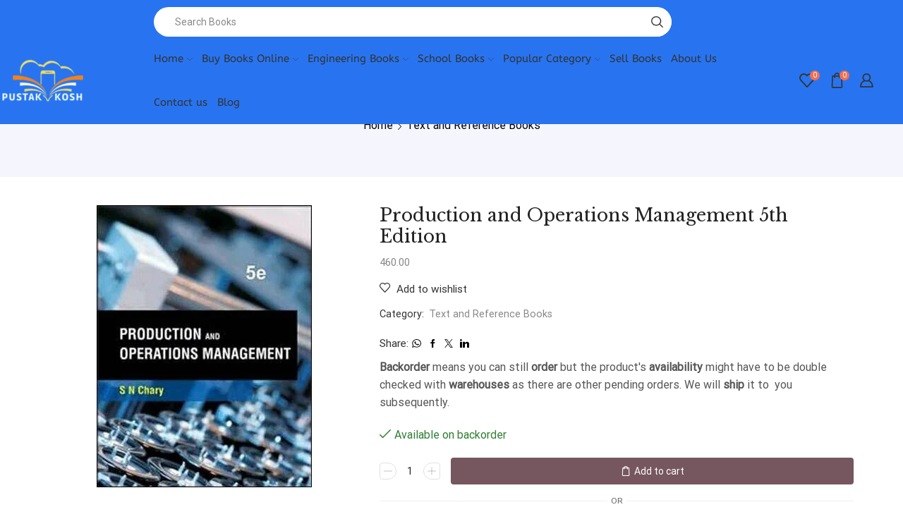

--- FILE ---
content_type: text/html; charset=UTF-8
request_url: https://pustakkosh.com/products/production-and-operations-management-5th-edition/
body_size: 70497
content:
<!DOCTYPE html><html lang="en-US" xmlns="http://www.w3.org/1999/xhtml" prefix="og: http://ogp.me/ns# fb: http://www.facebook.com/2008/fbml" prefix="og: https://ogp.me/ns#" ><head><script data-no-optimize="1">var litespeed_docref=sessionStorage.getItem("litespeed_docref");litespeed_docref&&(Object.defineProperty(document,"referrer",{get:function(){return litespeed_docref}}),sessionStorage.removeItem("litespeed_docref"));</script> <meta charset="UTF-8" /><meta name="viewport" content="width=device-width, initial-scale=1.0, maximum-scale=1.0, user-scalable=0"/><style>img:is([sizes="auto" i], [sizes^="auto," i]) { contain-intrinsic-size: 3000px 1500px }</style><title>Production and Operations Management 5th Edition - Pustakkosh</title><meta name="description" content="Production and Operations Management Paperback S. Chary | Pustakkosh.comAuthor: S. Chary Production and Operations Management (Paperback)is authored S. Chary ISBN: 9781259005107"/><meta name="robots" content="follow, index, max-snippet:-1, max-video-preview:-1, max-image-preview:large"/><link rel="canonical" href="https://pustakkosh.com/products/production-and-operations-management-5th-edition/" /><meta property="og:locale" content="en_US" /><meta property="og:type" content="product" /><meta property="og:title" content="Production and Operations Management 5th Edition - Pustakkosh" /><meta property="og:description" content="Production and Operations Management Paperback S. Chary | Pustakkosh.comAuthor: S. Chary Production and Operations Management (Paperback)is authored S. Chary ISBN: 9781259005107" /><meta property="og:url" content="https://pustakkosh.com/products/production-and-operations-management-5th-edition/" /><meta property="og:site_name" content="Pustakkosh.com" /><meta property="og:updated_time" content="2025-02-23T20:46:12+05:30" /><meta property="og:image" content="https://pustakkosh.com/wp-content/uploads/2025/02/1868180474.jpg" /><meta property="og:image:secure_url" content="https://pustakkosh.com/wp-content/uploads/2025/02/1868180474.jpg" /><meta property="og:image:width" content="305" /><meta property="og:image:height" content="400" /><meta property="og:image:alt" content="Production and Operations Management 5th Edition" /><meta property="og:image:type" content="image/jpeg" /><meta name="twitter:card" content="summary_large_image" /><meta name="twitter:title" content="Production and Operations Management 5th Edition - Pustakkosh" /><meta name="twitter:description" content="Production and Operations Management Paperback S. Chary | Pustakkosh.comAuthor: S. Chary Production and Operations Management (Paperback)is authored S. Chary ISBN: 9781259005107" /><meta name="twitter:image" content="https://pustakkosh.com/wp-content/uploads/2025/02/1868180474.jpg" /><meta name="twitter:label1" content="Price" /><meta name="twitter:data1" content="&#8377;460.00" /><meta name="twitter:label2" content="Availability" /><meta name="twitter:data2" content="Available on backorder" /> <script type="application/ld+json" class="rank-math-schema">{"@context":"https://schema.org","@graph":[{"@type":["Organization"],"@id":"https://pustakkosh.com/#organization","name":"Pustakkosh.com","url":"https://pustakkosh.com","logo":{"@type":"ImageObject","@id":"https://pustakkosh.com/#logo","url":"https://pustakkosh.com/wp-content/uploads/2024/11/Copy-of-logo.jpeg","contentUrl":"https://pustakkosh.com/wp-content/uploads/2024/11/Copy-of-logo.jpeg","caption":"Pustakkosh.com","inLanguage":"en-US","width":"512","height":"512"}},{"@type":"WebSite","@id":"https://pustakkosh.com/#website","url":"https://pustakkosh.com","name":"Pustakkosh.com","publisher":{"@id":"https://pustakkosh.com/#organization"},"inLanguage":"en-US"},{"@type":"ImageObject","@id":"https://pustakkosh.com/wp-content/uploads/2025/02/1868180474.jpg","url":"https://pustakkosh.com/wp-content/uploads/2025/02/1868180474.jpg","width":"305","height":"400","inLanguage":"en-US"},{"@type":"BreadcrumbList","@id":"https://pustakkosh.com/products/production-and-operations-management-5th-edition/#breadcrumb","itemListElement":[{"@type":"ListItem","position":"1","item":{"@id":"https://pustakkosh.com","name":"Home"}},{"@type":"ListItem","position":"2","item":{"@id":"https://pustakkosh.com/product-category/college-text-books/","name":"Text and Reference Books"}},{"@type":"ListItem","position":"3","item":{"@id":"https://pustakkosh.com/products/production-and-operations-management-5th-edition/","name":"Production and Operations Management 5th Edition"}}]},{"@type":"ItemPage","@id":"https://pustakkosh.com/products/production-and-operations-management-5th-edition/#webpage","url":"https://pustakkosh.com/products/production-and-operations-management-5th-edition/","name":"Production and Operations Management 5th Edition - Pustakkosh","datePublished":"2024-04-10T15:38:11+05:30","dateModified":"2025-02-23T20:46:12+05:30","isPartOf":{"@id":"https://pustakkosh.com/#website"},"primaryImageOfPage":{"@id":"https://pustakkosh.com/wp-content/uploads/2025/02/1868180474.jpg"},"inLanguage":"en-US","breadcrumb":{"@id":"https://pustakkosh.com/products/production-and-operations-management-5th-edition/#breadcrumb"}},{"@type":"Product","name":"Production and Operations Management 5th Edition - Pustakkosh","description":"Production and Operations Management Paperback S. Chary | Pustakkosh.comAuthor: S. Chary Production and Operations Management (Paperback)is authored S. Chary ISBN: 9781259005107","sku":"9781259005107","category":"Text and Reference Books","mainEntityOfPage":{"@id":"https://pustakkosh.com/products/production-and-operations-management-5th-edition/#webpage"},"weight":{"@type":"QuantitativeValue","unitCode":"KGM","value":"0.0"},"image":[{"@type":"ImageObject","url":"https://pustakkosh.com/wp-content/uploads/2025/02/1868180474.jpg","height":"400","width":"305"}],"offers":{"@type":"Offer","price":"460.00","priceCurrency":"INR","priceValidUntil":"2027-12-31","availability":"https://schema.org/InStock","itemCondition":"NewCondition","url":"https://pustakkosh.com/products/production-and-operations-management-5th-edition/","seller":{"@type":"Organization","@id":"https://pustakkosh.com/","name":"Pustakkosh.com","url":"https://pustakkosh.com","logo":"https://pustakkosh.com/wp-content/uploads/2024/11/Copy-of-logo.jpeg"},"priceSpecification":{"price":"460","priceCurrency":"INR","valueAddedTaxIncluded":"false"}},"@id":"https://pustakkosh.com/products/production-and-operations-management-5th-edition/#richSnippet"}]}</script> <link rel='dns-prefetch' href='//www.googletagmanager.com' /><link rel='dns-prefetch' href='//fonts.googleapis.com' /><link rel='dns-prefetch' href='//fonts.gstatic.com' /><link rel='dns-prefetch' href='//ajax.googleapis.com' /><link rel='dns-prefetch' href='//www.google-analytics.com' /><link rel='dns-prefetch' href='//connect.facebook.net' /><link rel='dns-prefetch' href='//platform.twitter.com' /><link rel='dns-prefetch' href='//use.fontawesome.com' /><link rel="alternate" type="application/rss+xml" title="Pustakkosh &raquo; Feed" href="https://pustakkosh.com/feed/" /><link rel="alternate" type="application/rss+xml" title="Pustakkosh &raquo; Comments Feed" href="https://pustakkosh.com/comments/feed/" /><link data-optimized="2" rel="stylesheet" href="https://pustakkosh.com/wp-content/litespeed/css/60f4299cd62d91a260455a833883a58d.css?ver=4411d" /><style id='classic-theme-styles-inline-css' type='text/css'>/*! This file is auto-generated */
.wp-block-button__link{color:#fff;background-color:#32373c;border-radius:9999px;box-shadow:none;text-decoration:none;padding:calc(.667em + 2px) calc(1.333em + 2px);font-size:1.125em}.wp-block-file__button{background:#32373c;color:#fff;text-decoration:none}</style><style id='global-styles-inline-css' type='text/css'>:root{--wp--preset--aspect-ratio--square: 1;--wp--preset--aspect-ratio--4-3: 4/3;--wp--preset--aspect-ratio--3-4: 3/4;--wp--preset--aspect-ratio--3-2: 3/2;--wp--preset--aspect-ratio--2-3: 2/3;--wp--preset--aspect-ratio--16-9: 16/9;--wp--preset--aspect-ratio--9-16: 9/16;--wp--preset--color--black: #000000;--wp--preset--color--cyan-bluish-gray: #abb8c3;--wp--preset--color--white: #ffffff;--wp--preset--color--pale-pink: #f78da7;--wp--preset--color--vivid-red: #cf2e2e;--wp--preset--color--luminous-vivid-orange: #ff6900;--wp--preset--color--luminous-vivid-amber: #fcb900;--wp--preset--color--light-green-cyan: #7bdcb5;--wp--preset--color--vivid-green-cyan: #00d084;--wp--preset--color--pale-cyan-blue: #8ed1fc;--wp--preset--color--vivid-cyan-blue: #0693e3;--wp--preset--color--vivid-purple: #9b51e0;--wp--preset--gradient--vivid-cyan-blue-to-vivid-purple: linear-gradient(135deg,rgba(6,147,227,1) 0%,rgb(155,81,224) 100%);--wp--preset--gradient--light-green-cyan-to-vivid-green-cyan: linear-gradient(135deg,rgb(122,220,180) 0%,rgb(0,208,130) 100%);--wp--preset--gradient--luminous-vivid-amber-to-luminous-vivid-orange: linear-gradient(135deg,rgba(252,185,0,1) 0%,rgba(255,105,0,1) 100%);--wp--preset--gradient--luminous-vivid-orange-to-vivid-red: linear-gradient(135deg,rgba(255,105,0,1) 0%,rgb(207,46,46) 100%);--wp--preset--gradient--very-light-gray-to-cyan-bluish-gray: linear-gradient(135deg,rgb(238,238,238) 0%,rgb(169,184,195) 100%);--wp--preset--gradient--cool-to-warm-spectrum: linear-gradient(135deg,rgb(74,234,220) 0%,rgb(151,120,209) 20%,rgb(207,42,186) 40%,rgb(238,44,130) 60%,rgb(251,105,98) 80%,rgb(254,248,76) 100%);--wp--preset--gradient--blush-light-purple: linear-gradient(135deg,rgb(255,206,236) 0%,rgb(152,150,240) 100%);--wp--preset--gradient--blush-bordeaux: linear-gradient(135deg,rgb(254,205,165) 0%,rgb(254,45,45) 50%,rgb(107,0,62) 100%);--wp--preset--gradient--luminous-dusk: linear-gradient(135deg,rgb(255,203,112) 0%,rgb(199,81,192) 50%,rgb(65,88,208) 100%);--wp--preset--gradient--pale-ocean: linear-gradient(135deg,rgb(255,245,203) 0%,rgb(182,227,212) 50%,rgb(51,167,181) 100%);--wp--preset--gradient--electric-grass: linear-gradient(135deg,rgb(202,248,128) 0%,rgb(113,206,126) 100%);--wp--preset--gradient--midnight: linear-gradient(135deg,rgb(2,3,129) 0%,rgb(40,116,252) 100%);--wp--preset--font-size--small: 13px;--wp--preset--font-size--medium: 20px;--wp--preset--font-size--large: 36px;--wp--preset--font-size--x-large: 42px;--wp--preset--font-family--inter: "Inter", sans-serif;--wp--preset--font-family--cardo: Cardo;--wp--preset--spacing--20: 0.44rem;--wp--preset--spacing--30: 0.67rem;--wp--preset--spacing--40: 1rem;--wp--preset--spacing--50: 1.5rem;--wp--preset--spacing--60: 2.25rem;--wp--preset--spacing--70: 3.38rem;--wp--preset--spacing--80: 5.06rem;--wp--preset--shadow--natural: 6px 6px 9px rgba(0, 0, 0, 0.2);--wp--preset--shadow--deep: 12px 12px 50px rgba(0, 0, 0, 0.4);--wp--preset--shadow--sharp: 6px 6px 0px rgba(0, 0, 0, 0.2);--wp--preset--shadow--outlined: 6px 6px 0px -3px rgba(255, 255, 255, 1), 6px 6px rgba(0, 0, 0, 1);--wp--preset--shadow--crisp: 6px 6px 0px rgba(0, 0, 0, 1);}:where(.is-layout-flex){gap: 0.5em;}:where(.is-layout-grid){gap: 0.5em;}body .is-layout-flex{display: flex;}.is-layout-flex{flex-wrap: wrap;align-items: center;}.is-layout-flex > :is(*, div){margin: 0;}body .is-layout-grid{display: grid;}.is-layout-grid > :is(*, div){margin: 0;}:where(.wp-block-columns.is-layout-flex){gap: 2em;}:where(.wp-block-columns.is-layout-grid){gap: 2em;}:where(.wp-block-post-template.is-layout-flex){gap: 1.25em;}:where(.wp-block-post-template.is-layout-grid){gap: 1.25em;}.has-black-color{color: var(--wp--preset--color--black) !important;}.has-cyan-bluish-gray-color{color: var(--wp--preset--color--cyan-bluish-gray) !important;}.has-white-color{color: var(--wp--preset--color--white) !important;}.has-pale-pink-color{color: var(--wp--preset--color--pale-pink) !important;}.has-vivid-red-color{color: var(--wp--preset--color--vivid-red) !important;}.has-luminous-vivid-orange-color{color: var(--wp--preset--color--luminous-vivid-orange) !important;}.has-luminous-vivid-amber-color{color: var(--wp--preset--color--luminous-vivid-amber) !important;}.has-light-green-cyan-color{color: var(--wp--preset--color--light-green-cyan) !important;}.has-vivid-green-cyan-color{color: var(--wp--preset--color--vivid-green-cyan) !important;}.has-pale-cyan-blue-color{color: var(--wp--preset--color--pale-cyan-blue) !important;}.has-vivid-cyan-blue-color{color: var(--wp--preset--color--vivid-cyan-blue) !important;}.has-vivid-purple-color{color: var(--wp--preset--color--vivid-purple) !important;}.has-black-background-color{background-color: var(--wp--preset--color--black) !important;}.has-cyan-bluish-gray-background-color{background-color: var(--wp--preset--color--cyan-bluish-gray) !important;}.has-white-background-color{background-color: var(--wp--preset--color--white) !important;}.has-pale-pink-background-color{background-color: var(--wp--preset--color--pale-pink) !important;}.has-vivid-red-background-color{background-color: var(--wp--preset--color--vivid-red) !important;}.has-luminous-vivid-orange-background-color{background-color: var(--wp--preset--color--luminous-vivid-orange) !important;}.has-luminous-vivid-amber-background-color{background-color: var(--wp--preset--color--luminous-vivid-amber) !important;}.has-light-green-cyan-background-color{background-color: var(--wp--preset--color--light-green-cyan) !important;}.has-vivid-green-cyan-background-color{background-color: var(--wp--preset--color--vivid-green-cyan) !important;}.has-pale-cyan-blue-background-color{background-color: var(--wp--preset--color--pale-cyan-blue) !important;}.has-vivid-cyan-blue-background-color{background-color: var(--wp--preset--color--vivid-cyan-blue) !important;}.has-vivid-purple-background-color{background-color: var(--wp--preset--color--vivid-purple) !important;}.has-black-border-color{border-color: var(--wp--preset--color--black) !important;}.has-cyan-bluish-gray-border-color{border-color: var(--wp--preset--color--cyan-bluish-gray) !important;}.has-white-border-color{border-color: var(--wp--preset--color--white) !important;}.has-pale-pink-border-color{border-color: var(--wp--preset--color--pale-pink) !important;}.has-vivid-red-border-color{border-color: var(--wp--preset--color--vivid-red) !important;}.has-luminous-vivid-orange-border-color{border-color: var(--wp--preset--color--luminous-vivid-orange) !important;}.has-luminous-vivid-amber-border-color{border-color: var(--wp--preset--color--luminous-vivid-amber) !important;}.has-light-green-cyan-border-color{border-color: var(--wp--preset--color--light-green-cyan) !important;}.has-vivid-green-cyan-border-color{border-color: var(--wp--preset--color--vivid-green-cyan) !important;}.has-pale-cyan-blue-border-color{border-color: var(--wp--preset--color--pale-cyan-blue) !important;}.has-vivid-cyan-blue-border-color{border-color: var(--wp--preset--color--vivid-cyan-blue) !important;}.has-vivid-purple-border-color{border-color: var(--wp--preset--color--vivid-purple) !important;}.has-vivid-cyan-blue-to-vivid-purple-gradient-background{background: var(--wp--preset--gradient--vivid-cyan-blue-to-vivid-purple) !important;}.has-light-green-cyan-to-vivid-green-cyan-gradient-background{background: var(--wp--preset--gradient--light-green-cyan-to-vivid-green-cyan) !important;}.has-luminous-vivid-amber-to-luminous-vivid-orange-gradient-background{background: var(--wp--preset--gradient--luminous-vivid-amber-to-luminous-vivid-orange) !important;}.has-luminous-vivid-orange-to-vivid-red-gradient-background{background: var(--wp--preset--gradient--luminous-vivid-orange-to-vivid-red) !important;}.has-very-light-gray-to-cyan-bluish-gray-gradient-background{background: var(--wp--preset--gradient--very-light-gray-to-cyan-bluish-gray) !important;}.has-cool-to-warm-spectrum-gradient-background{background: var(--wp--preset--gradient--cool-to-warm-spectrum) !important;}.has-blush-light-purple-gradient-background{background: var(--wp--preset--gradient--blush-light-purple) !important;}.has-blush-bordeaux-gradient-background{background: var(--wp--preset--gradient--blush-bordeaux) !important;}.has-luminous-dusk-gradient-background{background: var(--wp--preset--gradient--luminous-dusk) !important;}.has-pale-ocean-gradient-background{background: var(--wp--preset--gradient--pale-ocean) !important;}.has-electric-grass-gradient-background{background: var(--wp--preset--gradient--electric-grass) !important;}.has-midnight-gradient-background{background: var(--wp--preset--gradient--midnight) !important;}.has-small-font-size{font-size: var(--wp--preset--font-size--small) !important;}.has-medium-font-size{font-size: var(--wp--preset--font-size--medium) !important;}.has-large-font-size{font-size: var(--wp--preset--font-size--large) !important;}.has-x-large-font-size{font-size: var(--wp--preset--font-size--x-large) !important;}
:where(.wp-block-post-template.is-layout-flex){gap: 1.25em;}:where(.wp-block-post-template.is-layout-grid){gap: 1.25em;}
:where(.wp-block-columns.is-layout-flex){gap: 2em;}:where(.wp-block-columns.is-layout-grid){gap: 2em;}
:root :where(.wp-block-pullquote){font-size: 1.5em;line-height: 1.6;}</style><style id='woocommerce-inline-inline-css' type='text/css'>.woocommerce form .form-row .required { visibility: visible; }</style><style id='xstore-icons-font-inline-css' type='text/css'>@font-face {
				  font-family: 'xstore-icons';
				  src:
				    url('https://pustakkosh.com/wp-content/themes/xstore/fonts/xstore-icons-bold.ttf') format('truetype'),
				    url('https://pustakkosh.com/wp-content/themes/xstore/fonts/xstore-icons-bold.woff2') format('woff2'),
				    url('https://pustakkosh.com/wp-content/themes/xstore/fonts/xstore-icons-bold.woff') format('woff'),
				    url('https://pustakkosh.com/wp-content/themes/xstore/fonts/xstore-icons-bold.svg#xstore-icons') format('svg');
				  font-weight: normal;
				  font-style: normal;
				  font-display: swap;
				}</style> <script type="litespeed/javascript" data-src="https://pustakkosh.com/wp-includes/js/jquery/jquery.min.js" id="jquery-core-js"></script> <script id="twbb-editor-helper-script-js-extra" type="litespeed/javascript">var twbb_helper={"domain_id":""}</script> <script id="wc-add-to-cart-js-extra" type="litespeed/javascript">var wc_add_to_cart_params={"ajax_url":"\/wp-admin\/admin-ajax.php","wc_ajax_url":"\/?wc-ajax=%%endpoint%%","i18n_view_cart":"View cart","cart_url":"https:\/\/pustakkosh.com\/cart\/","is_cart":"","cart_redirect_after_add":"no"}</script> <script id="wc-single-product-js-extra" type="litespeed/javascript">var wc_single_product_params={"i18n_required_rating_text":"Please select a rating","i18n_rating_options":["1 of 5 stars","2 of 5 stars","3 of 5 stars","4 of 5 stars","5 of 5 stars"],"i18n_product_gallery_trigger_text":"View full-screen image gallery","review_rating_required":"yes","flexslider":{"rtl":!1,"animation":"slide","smoothHeight":!0,"directionNav":!1,"controlNav":"thumbnails","slideshow":!1,"animationSpeed":500,"animationLoop":!1,"allowOneSlide":!1},"zoom_enabled":"1","zoom_options":[],"photoswipe_enabled":"","photoswipe_options":{"shareEl":!1,"closeOnScroll":!1,"history":!1,"hideAnimationDuration":0,"showAnimationDuration":0},"flexslider_enabled":""}</script> <script id="etheme-js-extra" type="litespeed/javascript">var etConfig={"noresults":"No results were found!","ajaxSearchResultsArrow":"<svg version=\"1.1\" width=\"1em\" height=\"1em\" class=\"arrow\" xmlns=\"http:\/\/www.w3.org\/2000\/svg\" xmlns:xlink=\"http:\/\/www.w3.org\/1999\/xlink\" x=\"0px\" y=\"0px\" viewBox=\"0 0 100 100\" style=\"enable-background:new 0 0 100 100;\" xml:space=\"preserve\"><path d=\"M99.1186676,94.8567734L10.286458,6.0255365h53.5340881c1.6616173,0,3.0132561-1.3516402,3.0132561-3.0127683\r\n\tS65.4821625,0,63.8205452,0H3.0137398c-1.6611279,0-3.012768,1.3516402-3.012768,3.0127683v60.8068047\r\n\tc0,1.6616135,1.3516402,3.0132523,3.012768,3.0132523s3.012768-1.3516388,3.012768-3.0132523V10.2854862L94.8577423,99.117691\r\n\tC95.4281311,99.6871109,96.1841202,100,96.9886856,100c0.8036041,0,1.5595856-0.3128891,2.129982-0.882309\r\n\tC100.2924805,97.9419327,100.2924805,96.0305862,99.1186676,94.8567734z\"><\/path><\/svg>","successfullyAdded":"Product added.","successfullyRemoved":"Product removed.","successfullyUpdated":"Product quantity updated.","successfullyCopied":"Copied to clipboard","saleStarts":"Sale starts in:","saleFinished":"This sale already finished","confirmQuestion":"Are you sure?","viewCart":"View cart","cartPageUrl":"https:\/\/pustakkosh.com\/cart\/","checkCart":"Please check your <a href='https:\/\/pustakkosh.com\/cart\/'>cart.<\/a>","contBtn":"Continue shopping","checkBtn":"Checkout","ajaxProductAddedNotify":{"type":"mini_cart","linked_products_type":"upsell"},"variationGallery":"1","quickView":{"type":"off_canvas","position":"right","layout":"default","variationGallery":!0,"css":{"quick-view":"        <link rel=\"stylesheet\" href=\"https:\/\/pustakkosh.com\/wp-content\/themes\/xstore\/css\/modules\/woocommerce\/quick-view.css?ver=1.0\" type=\"text\/css\" media=\"all\" \/> \t\t","off-canvas":"        <link rel=\"stylesheet\" href=\"https:\/\/pustakkosh.com\/wp-content\/themes\/xstore\/css\/modules\/layout\/off-canvas.css?ver=1.0\" type=\"text\/css\" media=\"all\" \/> \t\t","skeleton":"        <link rel=\"stylesheet\" href=\"https:\/\/pustakkosh.com\/wp-content\/themes\/xstore\/css\/modules\/skeleton.css?ver=1.0\" type=\"text\/css\" media=\"all\" \/> \t\t","single-product":"        <link rel=\"stylesheet\" href=\"https:\/\/pustakkosh.com\/wp-content\/themes\/xstore\/css\/modules\/woocommerce\/single-product\/single-product.css?ver=1.0\" type=\"text\/css\" media=\"all\" \/> \t\t","single-product-elements":"        <link rel=\"stylesheet\" href=\"https:\/\/pustakkosh.com\/wp-content\/themes\/xstore\/css\/modules\/woocommerce\/single-product\/single-product-elements.css?ver=1.0\" type=\"text\/css\" media=\"all\" \/> \t\t","single-post-meta":"        <link rel=\"stylesheet\" href=\"https:\/\/pustakkosh.com\/wp-content\/themes\/xstore\/css\/modules\/blog\/single-post\/meta.css?ver=1.0\" type=\"text\/css\" media=\"all\" \/> \t\t"}},"speedOptimization":{"imageLoadingOffset":"200px"},"popupAddedToCart":[],"builders":{"is_wpbakery":!1},"Product":"Products","Pages":"Pages","Post":"Posts","Portfolio":"Portfolio","Product_found":"{{count}} Products found","Pages_found":"{{count}} Pages found","Post_found":"{{count}} Posts found","Portfolio_found":"{{count}} Portfolio found","show_more":"Show {{count}} more","show_all":"View all results","items_found":"{{count}} items found","item_found":"{{count}} item found","single_product_builder":"1","fancy_select_categories":"","is_search_history":"0","search_history_length":"7","search_type":"input","search_ajax_history_time":"5","noSuggestionNoticeWithMatches":"No results were found!<p>No items matched your search {{search_value}}.<\/p>","ajaxurl":"https:\/\/pustakkosh.com\/wp-admin\/admin-ajax.php","woocommerceSettings":{"is_woocommerce":!0,"is_swatches":!0,"ajax_filters":!1,"ajax_pagination":!1,"is_single_product_builder":"1","mini_cart_content_quantity_input":!0,"widget_show_more_text":"more","widget_show_less_text":"Show less","sidebar_off_canvas_icon":"<svg version=\"1.1\" width=\"1em\" height=\"1em\" id=\"Layer_1\" xmlns=\"http:\/\/www.w3.org\/2000\/svg\" xmlns:xlink=\"http:\/\/www.w3.org\/1999\/xlink\" x=\"0px\" y=\"0px\" viewBox=\"0 0 100 100\" style=\"enable-background:new 0 0 100 100;\" xml:space=\"preserve\"><path d=\"M94.8,0H5.6C4,0,2.6,0.9,1.9,2.3C1.1,3.7,1.3,5.4,2.2,6.7l32.7,46c0,0,0,0,0,0c1.2,1.6,1.8,3.5,1.8,5.5v37.5c0,1.1,0.4,2.2,1.2,3c0.8,0.8,1.8,1.2,3,1.2c0.6,0,1.1-0.1,1.6-0.3l18.4-7c1.6-0.5,2.7-2.1,2.7-3.9V58.3c0-2,0.6-3.9,1.8-5.5c0,0,0,0,0,0l32.7-46c0.9-1.3,1.1-3,0.3-4.4C97.8,0.9,96.3,0,94.8,0z M61.4,49.7c-1.8,2.5-2.8,5.5-2.8,8.5v29.8l-16.8,6.4V58.3c0-3.1-1-6.1-2.8-8.5L7.3,5.1h85.8L61.4,49.7z\"><\/path><\/svg>","ajax_add_to_cart_archives":!0,"cart_url":"https:\/\/pustakkosh.com\/cart\/","cart_redirect_after_add":!1,"home_url":"https:\/\/pustakkosh.com\/","shop_url":"https:\/\/pustakkosh.com\/buy-books-online\/","single_product_autoscroll_tabs_mobile":!0,"variationGalleryKeepVideo":!0,"product_video_position":"last","cart_progress_currency_pos":"left","cart_progress_thousand_sep":",","cart_progress_decimal_sep":".","cart_progress_num_decimals":"2","is_smart_addtocart":"","primary_attribute":"et_none"},"notices":{"ajax-filters":"Ajax error: cannot get filters result","post-product":"Ajax error: cannot get post\/product result","products":"Ajax error: cannot get products result","posts":"Ajax error: cannot get posts result","element":"Ajax error: cannot get element result","portfolio":"Ajax error: problem with ajax et_portfolio_ajax action","portfolio-pagination":"Ajax error: problem with ajax et_portfolio_ajax_pagination action","menu":"Ajax error: problem with ajax menu_posts action","noMatchFound":"No matches found","variationGalleryNotAvailable":"Variation Gallery not available on variation id","localStorageFull":"Seems like your localStorage is full"},"layoutSettings":{"layout":"wide","is_rtl":!1,"is_mobile":!1,"mobHeaderStart":992,"menu_storage_key":"etheme_7c55f4e1859e9e1343f3bf619c1957b6","ajax_dropdowns_from_storage":1},"sidebar":{"closed_pc_by_default":""},"et_global":{"classes":{"skeleton":"skeleton-body","mfp":"et-mfp-opened"},"is_customize_preview":!1,"mobHeaderStart":992},"etCookies":{"cache_time":3}}</script> <script id="et-woo-swatches-js-extra" type="litespeed/javascript">var sten_wc_params={"ajax_url":"https:\/\/pustakkosh.com\/wp-admin\/admin-ajax.php","is_customize_preview":"","is_singular_product":"1","show_selected_title":"both","show_select_type":"","show_select_type_price":"1","add_to_cart_btn_text":"Add to cart","read_more_btn_text":"Read More","read_more_about_btn_text":"about","read_more_for_btn_text":"for","select_options_btn_text":"Select options","i18n_no_matching_variations_text":"Sorry, no products matched your selection. Please choose a different combination."}</script>  <script type="litespeed/javascript" data-src="https://www.googletagmanager.com/gtag/js?id=GT-WRHZWPFB" id="google_gtagjs-js"></script> <script id="google_gtagjs-js-after" type="litespeed/javascript">window.dataLayer=window.dataLayer||[];function gtag(){dataLayer.push(arguments)}
gtag("set","linker",{"domains":["pustakkosh.com"]});gtag("js",new Date());gtag("set","developer_id.dZTNiMT",!0);gtag("config","GT-WRHZWPFB",{"googlesitekit_post_type":"product"});window._googlesitekit=window._googlesitekit||{};window._googlesitekit.throttledEvents=[];window._googlesitekit.gtagEvent=(name,data)=>{var key=JSON.stringify({name,data});if(!!window._googlesitekit.throttledEvents[key]){return}window._googlesitekit.throttledEvents[key]=!0;setTimeout(()=>{delete window._googlesitekit.throttledEvents[key]},5);gtag("event",name,{...data,event_source:"site-kit"})}</script>  <script id="xstore-wishlist-js-extra" type="litespeed/javascript">var xstore_wishlist_params={"ajaxurl":"https:\/\/pustakkosh.com\/wp-admin\/admin-ajax.php","confirmQuestion":"Are you sure?","no_active_checkbox":"Please, choose any product by clicking checkbox","no_products_available":"Sorry, there are no products available for this action","is_loggedin":"","wishlist_id":"xstore_wishlist_ids_0","wishlist_page_url":"https:\/\/pustakkosh.com\/my-account\/?et-wishlist-page","animated_hearts":"1","ajax_fragments":"1","is_multilingual":"","view_wishlist":"View wishlist","days_cache":"7","notify_type":"alert_advanced"}</script> <script id="xstore-compare-js-extra" type="litespeed/javascript">var xstore_compare_params={"ajaxurl":"https:\/\/pustakkosh.com\/wp-admin\/admin-ajax.php","confirmQuestion":"Are you sure?","no_active_checkbox":"Please, choose any product by clicking checkbox","no_products_available":"Sorry, there are no products available for this action","is_loggedin":"","compare_id":"xstore_compare_ids_0","compare_page_url":"https:\/\/pustakkosh.com\/my-account\/?et-compare-page","ajax_fragments":"1","is_multilingual":"","view_compare":"View compare list","days_cache":"7","notify_type":"alert_advanced","placeholder_image":"<img width=\"125\" height=\"94\" src=\"https:\/\/pustakkosh.com\/wp-content\/uploads\/woocommerce-placeholder-125x94.png\" class=\"woocommerce-placeholder wp-post-image\" alt=\"Placeholder\" decoding=\"async\" \/>"}</script> <link rel="https://api.w.org/" href="https://pustakkosh.com/wp-json/" /><link rel="alternate" title="JSON" type="application/json" href="https://pustakkosh.com/wp-json/wp/v2/product/27673" /><link rel="EditURI" type="application/rsd+xml" title="RSD" href="https://pustakkosh.com/xmlrpc.php?rsd" /><meta name="generator" content="WordPress 6.7.1" /><meta name="generator" content="WooCommerce 9.7.2" /><link rel='shortlink' href='https://pustakkosh.com/?p=27673' /><link rel="alternate" title="oEmbed (JSON)" type="application/json+oembed" href="https://pustakkosh.com/wp-json/oembed/1.0/embed?url=https%3A%2F%2Fpustakkosh.com%2Fproducts%2Fproduction-and-operations-management-5th-edition%2F" /><link rel="alternate" title="oEmbed (XML)" type="text/xml+oembed" href="https://pustakkosh.com/wp-json/oembed/1.0/embed?url=https%3A%2F%2Fpustakkosh.com%2Fproducts%2Fproduction-and-operations-management-5th-edition%2F&#038;format=xml" /><meta name="generator" content="Site Kit by Google 1.157.0" /><link rel="prefetch" as="font" href="https://pustakkosh.com/wp-content/themes/xstore/fonts/xstore-icons-bold.woff?v=9.3.17" type="font/woff"><link rel="prefetch" as="font" href="https://pustakkosh.com/wp-content/themes/xstore/fonts/xstore-icons-bold.woff2?v=9.3.17" type="font/woff2">
<noscript><style>.woocommerce-product-gallery{ opacity: 1 !important; }</style></noscript><meta name="google-adsense-platform-account" content="ca-host-pub-2644536267352236"><meta name="google-adsense-platform-domain" content="sitekit.withgoogle.com"><meta name="generator" content="Elementor 3.27.7; features: e_font_icon_svg, additional_custom_breakpoints; settings: css_print_method-external, google_font-enabled, font_display-swap"><style>.e-con.e-parent:nth-of-type(n+4):not(.e-lazyloaded):not(.e-no-lazyload),
				.e-con.e-parent:nth-of-type(n+4):not(.e-lazyloaded):not(.e-no-lazyload) * {
					background-image: none !important;
				}
				@media screen and (max-height: 1024px) {
					.e-con.e-parent:nth-of-type(n+3):not(.e-lazyloaded):not(.e-no-lazyload),
					.e-con.e-parent:nth-of-type(n+3):not(.e-lazyloaded):not(.e-no-lazyload) * {
						background-image: none !important;
					}
				}
				@media screen and (max-height: 640px) {
					.e-con.e-parent:nth-of-type(n+2):not(.e-lazyloaded):not(.e-no-lazyload),
					.e-con.e-parent:nth-of-type(n+2):not(.e-lazyloaded):not(.e-no-lazyload) * {
						background-image: none !important;
					}
				}</style><style class='wp-fonts-local' type='text/css'>@font-face{font-family:Inter;font-style:normal;font-weight:300 900;font-display:fallback;src:url('https://pustakkosh.com/wp-content/plugins/woocommerce/assets/fonts/Inter-VariableFont_slnt,wght.woff2') format('woff2');font-stretch:normal;}
@font-face{font-family:Cardo;font-style:normal;font-weight:400;font-display:fallback;src:url('https://pustakkosh.com/wp-content/plugins/woocommerce/assets/fonts/cardo_normal_400.woff2') format('woff2');}</style><link rel="icon" href="https://pustakkosh.com/wp-content/uploads/2024/05/cropped-Final-Site-Icon-512X512-32x32.png" sizes="32x32" /><link rel="icon" href="https://pustakkosh.com/wp-content/uploads/2024/05/cropped-Final-Site-Icon-512X512-192x192.png" sizes="192x192" /><link rel="apple-touch-icon" href="https://pustakkosh.com/wp-content/uploads/2024/05/cropped-Final-Site-Icon-512X512-180x180.png" /><meta name="msapplication-TileImage" content="https://pustakkosh.com/wp-content/uploads/2024/05/cropped-Final-Site-Icon-512X512-270x270.png" /><style id="kirki-inline-styles"></style><style type="text/css" class="et_custom-css">.page-heading{margin-bottom:25px}.single-product .woocommerce-product-gallery__image,.content-product .product-content-image img,.product-view-default .footer-product,.etheme-product-hover-default .show-quickly,article.blog-post .wp-picture,.sidebar-widget .recent-posts-widget img,.cart-collaterals,.order-review,#customer_login>div{border-radius:10px}.widget_product_search form button{border-radius:10px !important}.product-view-default .xstore-wishlist{background-color:white;border-radius:100px;padding:9px 7px 7px 7px}.sidebar-position-left .sidebar-widget,.single-post .sidebar-widget:not(.etheme_widget_recent_entries){border:1px solid #E1E1E1;border-radius:10px;padding:30px;margin-bottom:30px}.product-view-default .content-product .wishlist-fragment a,.product-view-default .content-product .yith-wcwl-add-to-wishlist .show a{display:inline-block;background:#fff;border-radius:50%;padding:7px}.quantity,.quantity .quantity-wrapper{border-radius:4px}.quantity>.minus,.quantity .quantity-wrapper>.minus{border-top-left-radius:inherit;border-bottom-left-radius:inherit}.quantity>.plus,.quantity .quantity-wrapper>.plus{border-top-right-radius:inherit;border-bottom-right-radius:inherit}body .cart-checkout-nav{background-color:#f5f6fd}.portfolio-item .portfolio-image{border-radius:10px}.page-template-portfolio img.mfp-img{border-radius:35px}@media only screen and (max-width:992px){.page-heading.bc-type-left2 .title,.page-heading.bc-type-left .title,.page-heading.bc-type-default .title,[class*=" paged-"] .page-heading .span-title:last-of-type,[class*=" paged-"] .page-heading.bc-type-left2 .span-title:last-of-type,.single-post .page-heading.bc-type-left2 #breadcrumb a:last-of-type,.bbp-breadcrumb-current{font-size:22px}.woocommerce-cart .page-heading,.woocommerce-checkout .page-heading{display:none}}@media (min-width:993px){.et_b_dt_header-overlap.special-cart-breadcrumbs .page-heading{padding-bottom:0}}.page-heading,.breadcrumb-trail{margin-bottom:25px}.breadcrumb-trail .page-heading{background-color:transparent}.swiper-custom-right:not(.et-swiper-elementor-nav),.swiper-custom-left:not(.et-swiper-elementor-nav){background:transparent !important}@media only screen and (max-width:1230px){.swiper-custom-left,.middle-inside .swiper-entry .swiper-button-prev,.middle-inside.swiper-entry .swiper-button-prev{left:-15px}.swiper-custom-right,.middle-inside .swiper-entry .swiper-button-next,.middle-inside.swiper-entry .swiper-button-next{right:-15px}.middle-inbox .swiper-entry .swiper-button-prev,.middle-inbox.swiper-entry .swiper-button-prev{left:8px}.middle-inbox .swiper-entry .swiper-button-next,.middle-inbox.swiper-entry .swiper-button-next{right:8px}.swiper-entry:hover .swiper-custom-left,.middle-inside .swiper-entry:hover .swiper-button-prev,.middle-inside.swiper-entry:hover .swiper-button-prev{left:-5px}.swiper-entry:hover .swiper-custom-right,.middle-inside .swiper-entry:hover .swiper-button-next,.middle-inside.swiper-entry:hover .swiper-button-next{right:-5px}.middle-inbox .swiper-entry:hover .swiper-button-prev,.middle-inbox.swiper-entry:hover .swiper-button-prev{left:5px}.middle-inbox .swiper-entry:hover .swiper-button-next,.middle-inbox.swiper-entry:hover .swiper-button-next{right:5px}}.swiper-control-top,.swiper-control-bottom{transition:min-height .3s ease-in-out}.header-main-menu.et_element-top-level .menu{margin-right:-0.52vw;margin-left:-0.52vw}@media only screen and (max-width:992px){.header-wrapper,.site-header-vertical{display:none}}@media only screen and (min-width:993px){.mobile-header-wrapper{display:none}}.swiper-container{width:auto}.etheme-elementor-slider:not(.swiper-container-initialized,.swiper-initialized) .swiper-slide{max-width:calc(100% / var(--slides-per-view,4))}.etheme-elementor-slider[data-animation]:not(.swiper-container-initialized,.swiper-initialized,[data-animation=slide],[data-animation=coverflow]) .swiper-slide{max-width:100%}body:not([data-elementor-device-mode]) .etheme-elementor-off-canvas__container{transition:none;opacity:0;visibility:hidden;position:fixed}</style></head><body class="product-template-default single single-product postid-27673 theme-xstore woocommerce woocommerce-page woocommerce-no-js et_cart-type-1 et_b_dt_header-overlap et_b_mob_header-not-overlap breadcrumbs-type-default wide et-preloader-off et-catalog-off  sticky-message-on et-enable-swatch et-old-browser elementor-default elementor-kit-4" data-mode="light"><div class="template-container"><div class="template-content"><div class="page-wrapper"><header id="header" class="site-header sticky"  data-type="sticky"><div class="header-wrapper"><div class="header-top-wrapper sticky"><div class="header-top" data-title="Header top"><div class="et-row-container"><div class="et-wrap-columns flex align-items-center"><div class="et_column et_col-xs-7 et_col-xs-offset-2 pos-static"><style>.connect-block-element-JZaMW {
                    --connect-block-space: 5px;
                    margin: 0 -5px;
                }
                .et_element.connect-block-element-JZaMW > div,
                .et_element.connect-block-element-JZaMW > form.cart,
                .et_element.connect-block-element-JZaMW > .price {
                    margin: 0 5px;
                }
                                    .et_element.connect-block-element-JZaMW > .et_b_header-widget > div, 
                    .et_element.connect-block-element-JZaMW > .et_b_header-widget > ul {
                        margin-left: 5px;
                        margin-right: 5px;
                    }
                    .et_element.connect-block-element-JZaMW .widget_nav_menu .menu > li > a {
                        margin: 0 5px                    }
/*                    .et_element.connect-block-element-JZaMW .widget_nav_menu .menu .menu-item-has-children > a:after {
                        right: 5px;
                    }*/</style><div class="et_element et_connect-block flex flex-row connect-block-element-JZaMW align-items-center justify-content-center"><div class="et_element et_b_header-search flex align-items-center   et-content-left justify-content-start mob-justify-content- flex-basis-full et_element-top-level et-content-dropdown" ><form action="https://pustakkosh.com/" role="search" data-min="3" data-per-page="100"
data-tabs="1"              class="ajax-search-form  ajax-with-suggestions input-input " method="get"><div class="input-row flex align-items-center et-overflow-hidden" data-search-mode="dark">
<label class="screen-reader-text" for="et_b-header-search-input-55">Search input</label>
<input type="text" value=""
placeholder="Search Books" autocomplete="off" class="form-control" id="et_b-header-search-input-55" name="s">
<input type="hidden" name="post_type" value="product">
<input type="hidden" name="et_search" value="true">
<span class="buttons-wrapper flex flex-nowrap pos-relative">
<span class="clear flex-inline justify-content-center align-items-center pointer">
<span class="et_b-icon">
<svg xmlns="http://www.w3.org/2000/svg" width=".7em" height=".7em" viewBox="0 0 24 24"><path d="M13.056 12l10.728-10.704c0.144-0.144 0.216-0.336 0.216-0.552 0-0.192-0.072-0.384-0.216-0.528-0.144-0.12-0.336-0.216-0.528-0.216 0 0 0 0 0 0-0.192 0-0.408 0.072-0.528 0.216l-10.728 10.728-10.704-10.728c-0.288-0.288-0.768-0.288-1.056 0-0.168 0.144-0.24 0.336-0.24 0.528 0 0.216 0.072 0.408 0.216 0.552l10.728 10.704-10.728 10.704c-0.144 0.144-0.216 0.336-0.216 0.552s0.072 0.384 0.216 0.528c0.288 0.288 0.768 0.288 1.056 0l10.728-10.728 10.704 10.704c0.144 0.144 0.336 0.216 0.528 0.216s0.384-0.072 0.528-0.216c0.144-0.144 0.216-0.336 0.216-0.528s-0.072-0.384-0.216-0.528l-10.704-10.704z"></path></svg>
</span>
</span>
<button type="submit" class="search-button flex justify-content-center align-items-center pointer" aria-label="Search button">
<span class="et_b-loader"></span>
<svg version="1.1" xmlns="http://www.w3.org/2000/svg" width="1em" height="1em" viewBox="0 0 24 24"><path d="M23.64 22.176l-5.736-5.712c1.44-1.8 2.232-4.032 2.232-6.336 0-5.544-4.512-10.032-10.032-10.032s-10.008 4.488-10.008 10.008c-0.024 5.568 4.488 10.056 10.032 10.056 2.328 0 4.512-0.792 6.336-2.256l5.712 5.712c0.192 0.192 0.456 0.312 0.72 0.312 0.24 0 0.504-0.096 0.672-0.288 0.192-0.168 0.312-0.384 0.336-0.672v-0.048c0.024-0.288-0.096-0.552-0.264-0.744zM18.12 10.152c0 4.392-3.6 7.992-8.016 7.992-4.392 0-7.992-3.6-7.992-8.016 0-4.392 3.6-7.992 8.016-7.992 4.392 0 7.992 3.6 7.992 8.016z"></path></svg>                    <span class="screen-reader-text">Search</span></button>
</span></div><div class="ajax-results-wrapper"></div></form></div></div></div></div></div></div></div><div class="header-main-wrapper sticky"><div class="header-main" data-title="Header main"><div class="et-row-container"><div class="et-wrap-columns flex align-items-center"><div class="et_column et_col-xs-2 et_col-xs-offset-0"><div class="et_element et_b_header-logo align-start mob-align-start et_element-top-level" >
<a href="https://pustakkosh.com">
<span><img data-lazyloaded="1" src="[data-uri]" fetchpriority="high" width="696" height="358" data-src="https://pustakkosh.com/wp-content/uploads/2022/05/trans-logo-pustakkosh.png.webp" class="et_b_header-logo-img" alt="Pustakkosh Footer Logo" decoding="async" data-srcset="https://pustakkosh.com/wp-content/uploads/2022/05/trans-logo-pustakkosh.png.webp 696w, https://pustakkosh.com/wp-content/uploads/2022/05/trans-logo-pustakkosh-600x309.png.webp 600w, https://pustakkosh.com/wp-content/uploads/2022/05/trans-logo-pustakkosh-300x154.png.webp 300w, https://pustakkosh.com/wp-content/uploads/2022/05/trans-logo-pustakkosh-3x3.png.webp 3w, https://pustakkosh.com/wp-content/uploads/2022/05/trans-logo-pustakkosh-10x5.png.webp 10w" data-sizes="(max-width: 696px) 100vw, 696px" /></span><span class="fixed"><img data-lazyloaded="1" src="[data-uri]" fetchpriority="high" width="696" height="358" data-src="https://pustakkosh.com/wp-content/uploads/2022/05/trans-logo-pustakkosh.png.webp" class="et_b_header-logo-img" alt="Pustakkosh Footer Logo" decoding="async" data-srcset="https://pustakkosh.com/wp-content/uploads/2022/05/trans-logo-pustakkosh.png.webp 696w, https://pustakkosh.com/wp-content/uploads/2022/05/trans-logo-pustakkosh-600x309.png.webp 600w, https://pustakkosh.com/wp-content/uploads/2022/05/trans-logo-pustakkosh-300x154.png.webp 300w, https://pustakkosh.com/wp-content/uploads/2022/05/trans-logo-pustakkosh-3x3.png.webp 3w, https://pustakkosh.com/wp-content/uploads/2022/05/trans-logo-pustakkosh-10x5.png.webp 10w" data-sizes="(max-width: 696px) 100vw, 696px" /></span>
</a></div></div><div class="et_column et_col-xs-8 et_col-xs-offset-0 pos-static"><style>.connect-block-element-LvXXg {
                    --connect-block-space: 7px;
                    margin: 0 -7px;
                }
                .et_element.connect-block-element-LvXXg > div,
                .et_element.connect-block-element-LvXXg > form.cart,
                .et_element.connect-block-element-LvXXg > .price {
                    margin: 0 7px;
                }
                                    .et_element.connect-block-element-LvXXg > .et_b_header-widget > div, 
                    .et_element.connect-block-element-LvXXg > .et_b_header-widget > ul {
                        margin-left: 7px;
                        margin-right: 7px;
                    }
                    .et_element.connect-block-element-LvXXg .widget_nav_menu .menu > li > a {
                        margin: 0 7px                    }
/*                    .et_element.connect-block-element-LvXXg .widget_nav_menu .menu .menu-item-has-children > a:after {
                        right: 7px;
                    }*/</style><div class="et_element et_connect-block flex flex-row connect-block-element-LvXXg align-items-center justify-content-start"><div class="et_element et_b_header-menu header-main-menu flex align-items-center menu-items-arrow  justify-content-start et_element-top-level" ><div class="menu-main-container"><ul id="menu-main-menu" class="menu"><li id="menu-item-1817" class="menu-item menu-item-type-post_type menu-item-object-page menu-item-home menu-item-has-children menu-parent-item menu-item-1817 item-level-0 item-design-dropdown"><a href="https://pustakkosh.com/" class="item-link">Home<svg class="arrow " xmlns="http://www.w3.org/2000/svg" width="0.5em" height="0.5em" viewBox="0 0 24 24"><path d="M23.784 6.072c-0.264-0.264-0.672-0.264-0.984 0l-10.8 10.416-10.8-10.416c-0.264-0.264-0.672-0.264-0.984 0-0.144 0.12-0.216 0.312-0.216 0.48 0 0.192 0.072 0.36 0.192 0.504l11.28 10.896c0.096 0.096 0.24 0.192 0.48 0.192 0.144 0 0.288-0.048 0.432-0.144l0.024-0.024 11.304-10.92c0.144-0.12 0.24-0.312 0.24-0.504 0.024-0.168-0.048-0.36-0.168-0.48z"></path></svg></a><div class="nav-sublist-dropdown"><div class="container"><ul><li id="menu-item-40004" class="menu-item menu-item-type-custom menu-item-object-custom menu-item-40004 item-level-1"><a href="https://pustakkosh.com/product-category/children-books/" class="item-link">Children Books</a></li><li id="menu-item-87708" class="menu-item menu-item-type-custom menu-item-object-custom menu-item-87708 item-level-1"><a href="https://pustakkosh.com/product-category/law-books/" class="item-link">Law Books</a></li><li id="menu-item-87722" class="menu-item menu-item-type-custom menu-item-object-custom menu-item-87722 item-level-1"><a href="https://pustakkosh.com/product-category/competitive-examinations/" class="item-link">Competitive Examinations</a></li><li id="menu-item-87724" class="menu-item menu-item-type-custom menu-item-object-custom menu-item-87724 item-level-1"><a href="https://pustakkosh.com/product-category/used-or-second-hand-books/" class="item-link">Used or Second Hand Books</a></li><li id="menu-item-87723" class="menu-item menu-item-type-custom menu-item-object-custom menu-item-87723 item-level-1"><a href="https://pustakkosh.com/product-category/management-books/" class="item-link">Management Books</a></li><li id="menu-item-87725" class="menu-item menu-item-type-custom menu-item-object-custom menu-item-87725 item-level-1"><a href="https://pustakkosh.com/product-category/new-arrivals/" class="item-link">New Arrivals</a></li></ul></div></div></li><li id="menu-item-1818" class="menu-item menu-item-type-post_type menu-item-object-page menu-item-has-children current_page_parent menu-parent-item menu-item-1818 item-level-0 item-design-dropdown"><a href="https://pustakkosh.com/buy-books-online/" class="item-link">Buy Books Online<svg class="arrow " xmlns="http://www.w3.org/2000/svg" width="0.5em" height="0.5em" viewBox="0 0 24 24"><path d="M23.784 6.072c-0.264-0.264-0.672-0.264-0.984 0l-10.8 10.416-10.8-10.416c-0.264-0.264-0.672-0.264-0.984 0-0.144 0.12-0.216 0.312-0.216 0.48 0 0.192 0.072 0.36 0.192 0.504l11.28 10.896c0.096 0.096 0.24 0.192 0.48 0.192 0.144 0 0.288-0.048 0.432-0.144l0.024-0.024 11.304-10.92c0.144-0.12 0.24-0.312 0.24-0.504 0.024-0.168-0.048-0.36-0.168-0.48z"></path></svg></a><div class="nav-sublist-dropdown"><div class="container"><ul><li id="menu-item-87808" class="menu-item menu-item-type-custom menu-item-object-custom menu-item-87808 item-level-1"><a href="https://pustakkosh.com/product-category/hindi-books/" class="item-link">Hindi Books</a></li><li id="menu-item-87810" class="menu-item menu-item-type-custom menu-item-object-custom menu-item-87810 item-level-1"><a href="https://pustakkosh.com/product-category/english-novel/" class="item-link">English Novel</a></li><li id="menu-item-87811" class="menu-item menu-item-type-custom menu-item-object-custom menu-item-87811 item-level-1"><a href="https://pustakkosh.com/wp-admin/product-category/accounting/" class="item-link">Accounting</a></li><li id="menu-item-87812" class="menu-item menu-item-type-custom menu-item-object-custom menu-item-87812 item-level-1"><a href="https://pustakkosh.com/wp-admin/product-category/economics/" class="item-link">Economics</a></li><li id="menu-item-87814" class="menu-item menu-item-type-custom menu-item-object-custom menu-item-87814 item-level-1"><a href="https://pustakkosh.com/wp-admin/product-category/biology-books/" class="item-link">Biology Books</a></li><li id="menu-item-87813" class="menu-item menu-item-type-custom menu-item-object-custom menu-item-87813 item-level-1"><a href="https://pustakkosh.com/wp-admin/product-category/physics-books/" class="item-link">Physics Books</a></li><li id="menu-item-87816" class="menu-item menu-item-type-custom menu-item-object-custom menu-item-87816 item-level-1"><a href="https://pustakkosh.com/wp-admin/product-category/mathematics-books/" class="item-link">Mathematics Books</a></li><li id="menu-item-87815" class="menu-item menu-item-type-custom menu-item-object-custom menu-item-87815 item-level-1"><a href="https://pustakkosh.com/wp-admin/product-category/chemistry-books/" class="item-link">Chemistry Books</a></li><li id="menu-item-87809" class="menu-item menu-item-type-custom menu-item-object-custom menu-item-87809 item-level-1"><a href="https://pustakkosh.com/wp-admin/product-category/dictionaries-english-improvement/" class="item-link">Dictionaries / Language Learning</a></li></ul></div></div></li><li id="menu-item-88049" class="menu-item menu-item-type-custom menu-item-object-custom menu-item-has-children menu-parent-item menu-item-88049 item-level-0 item-design-dropdown"><a href="https://pustakkosh.com/product-category/engineering-books/" class="item-link">Engineering Books<svg class="arrow " xmlns="http://www.w3.org/2000/svg" width="0.5em" height="0.5em" viewBox="0 0 24 24"><path d="M23.784 6.072c-0.264-0.264-0.672-0.264-0.984 0l-10.8 10.416-10.8-10.416c-0.264-0.264-0.672-0.264-0.984 0-0.144 0.12-0.216 0.312-0.216 0.48 0 0.192 0.072 0.36 0.192 0.504l11.28 10.896c0.096 0.096 0.24 0.192 0.48 0.192 0.144 0 0.288-0.048 0.432-0.144l0.024-0.024 11.304-10.92c0.144-0.12 0.24-0.312 0.24-0.504 0.024-0.168-0.048-0.36-0.168-0.48z"></path></svg></a><div class="nav-sublist-dropdown"><div class="container"><ul><li id="menu-item-88071" class="menu-item menu-item-type-custom menu-item-object-custom menu-item-88071 item-level-1"><a href="https://pustakkosh.com/product-category/computer-science-books/" class="item-link">Computer Science Books</a></li><li id="menu-item-88050" class="menu-item menu-item-type-custom menu-item-object-custom menu-item-88050 item-level-1"><a href="https://pustakkosh.com/product-category/civil-engineering-books/" class="item-link">Civil Engineering Books</a></li><li id="menu-item-88067" class="menu-item menu-item-type-custom menu-item-object-custom menu-item-88067 item-level-1"><a href="https://pustakkosh.com/product-category/" class="item-link">Mechanical Engineering Books</a></li><li id="menu-item-88065" class="menu-item menu-item-type-custom menu-item-object-custom menu-item-88065 item-level-1"><a href="https://pustakkosh.com/product-category/electrical-engineering-books/" class="item-link">Electrical Engineering Books</a></li><li id="menu-item-39421" class="menu-item menu-item-type-custom menu-item-object-custom menu-item-39421 item-level-1"><a href="https://pustakkosh.com/product-category/electronics-communication-books/" class="item-link">Electronics and communication</a></li><li id="menu-item-88066" class="menu-item menu-item-type-custom menu-item-object-custom menu-item-88066 item-level-1"><a href="https://pustakkosh.com/product-category/environmental-engineering-books/" class="item-link">Environmental Engineering Books</a></li><li id="menu-item-88086" class="menu-item menu-item-type-custom menu-item-object-custom menu-item-88086 item-level-1"><a href="https://pustakkosh.com/product-category/food-technology/" class="item-link">Food Technology</a></li></ul></div></div></li><li id="menu-item-40005" class="menu-item menu-item-type-custom menu-item-object-custom menu-item-has-children menu-parent-item menu-item-40005 item-level-0 item-design-dropdown"><a href="#" class="item-link">School Books<svg class="arrow " xmlns="http://www.w3.org/2000/svg" width="0.5em" height="0.5em" viewBox="0 0 24 24"><path d="M23.784 6.072c-0.264-0.264-0.672-0.264-0.984 0l-10.8 10.416-10.8-10.416c-0.264-0.264-0.672-0.264-0.984 0-0.144 0.12-0.216 0.312-0.216 0.48 0 0.192 0.072 0.36 0.192 0.504l11.28 10.896c0.096 0.096 0.24 0.192 0.48 0.192 0.144 0 0.288-0.048 0.432-0.144l0.024-0.024 11.304-10.92c0.144-0.12 0.24-0.312 0.24-0.504 0.024-0.168-0.048-0.36-0.168-0.48z"></path></svg></a><div class="nav-sublist-dropdown"><div class="container"><ul><li id="menu-item-88046" class="menu-item menu-item-type-custom menu-item-object-custom menu-item-88046 item-level-1"><a href="https://pustakkosh.com/product-category/ncert/" class="item-link">NCERT</a></li><li id="menu-item-86496" class="menu-item menu-item-type-custom menu-item-object-custom menu-item-86496 item-level-1"><a href="https://pustakkosh.com/product-category/class-9th-books/" class="item-link">Class 9th Books</a></li><li id="menu-item-88044" class="menu-item menu-item-type-custom menu-item-object-custom menu-item-88044 item-level-1"><a href="https://pustakkosh.com/product-category/class-10th-class/" class="item-link">Class- 10th class</a></li><li id="menu-item-88042" class="menu-item menu-item-type-custom menu-item-object-custom menu-item-88042 item-level-1"><a href="https://pustakkosh.com/product-category/class-11th-books/" class="item-link">Class-11th Books</a></li><li id="menu-item-88043" class="menu-item menu-item-type-custom menu-item-object-custom menu-item-88043 item-level-1"><a href="https://pustakkosh.com/product-category/class-12-th-books/" class="item-link">Class 12 th Books</a></li><li id="menu-item-86497" class="menu-item menu-item-type-custom menu-item-object-custom menu-item-86497 item-level-1"><a href="https://pustakkosh.com/product-category/school-books/" class="item-link">All School Books</a></li></ul></div></div></li><li id="menu-item-39417" class="menu-item menu-item-type-custom menu-item-object-custom menu-item-has-children menu-parent-item menu-item-39417 item-level-0 item-design-dropdown"><a href="#" class="item-link">Popular Category<svg class="arrow " xmlns="http://www.w3.org/2000/svg" width="0.5em" height="0.5em" viewBox="0 0 24 24"><path d="M23.784 6.072c-0.264-0.264-0.672-0.264-0.984 0l-10.8 10.416-10.8-10.416c-0.264-0.264-0.672-0.264-0.984 0-0.144 0.12-0.216 0.312-0.216 0.48 0 0.192 0.072 0.36 0.192 0.504l11.28 10.896c0.096 0.096 0.24 0.192 0.48 0.192 0.144 0 0.288-0.048 0.432-0.144l0.024-0.024 11.304-10.92c0.144-0.12 0.24-0.312 0.24-0.504 0.024-0.168-0.048-0.36-0.168-0.48z"></path></svg></a><div class="nav-sublist-dropdown"><div class="container"><ul><li id="menu-item-88089" class="menu-item menu-item-type-custom menu-item-object-custom menu-item-88089 item-level-1"><a href="https://pustakkosh.com/product-category/meditation/" class="item-link">Meditation</a></li><li id="menu-item-88098" class="menu-item menu-item-type-custom menu-item-object-custom menu-item-88098 item-level-1"><a href="https://pustakkosh.com/product-category/personality-development/" class="item-link">Personality Development</a></li><li id="menu-item-88100" class="menu-item menu-item-type-custom menu-item-object-custom menu-item-88100 item-level-1"><a href="https://pustakkosh.com/product-category/jokes-humour/" class="item-link">Jokes-Humour</a></li><li id="menu-item-88101" class="menu-item menu-item-type-custom menu-item-object-custom menu-item-88101 item-level-1"><a href="https://pustakkosh.com/product-category/health-fitness/" class="item-link">Health &#038; Fitness</a></li><li id="menu-item-88102" class="menu-item menu-item-type-custom menu-item-object-custom menu-item-88102 item-level-1"><a href="https://pustakkosh.com/product-category/games-quizzes/" class="item-link">Games &#038; Quizzes</a></li><li id="menu-item-88103" class="menu-item menu-item-type-custom menu-item-object-custom menu-item-88103 item-level-1"><a href="https://pustakkosh.com/product-category/family-and-relationships/" class="item-link">Family and Relationships</a></li><li id="menu-item-88088" class="menu-item menu-item-type-custom menu-item-object-custom menu-item-88088 item-level-1"><a href="https://pustakkosh.com/product-category/yoga/" class="item-link">Yoga</a></li><li id="menu-item-39422" class="menu-item menu-item-type-custom menu-item-object-custom menu-item-39422 item-level-1"><a href="https://pustakkosh.com/product-category/children-books/" class="item-link">Children Books</a></li><li id="menu-item-88090" class="menu-item menu-item-type-custom menu-item-object-custom menu-item-88090 item-level-1"><a href="https://pustakkosh.com/product-category/cookery/" class="item-link">Cookery</a></li><li id="menu-item-88091" class="menu-item menu-item-type-custom menu-item-object-custom menu-item-88091 item-level-1"><a href="https://pustakkosh.com/product-category/crafts-and-hobbies/" class="item-link">Crafts and Hobbies</a></li><li id="menu-item-88092" class="menu-item menu-item-type-custom menu-item-object-custom menu-item-88092 item-level-1"><a href="https://pustakkosh.com/product-category/motivational/" class="item-link">Motivational</a></li><li id="menu-item-88093" class="menu-item menu-item-type-custom menu-item-object-custom menu-item-88093 item-level-1"><a href="https://pustakkosh.com/product-category/stress-management/" class="item-link">Stress Management</a></li><li id="menu-item-88094" class="menu-item menu-item-type-custom menu-item-object-custom menu-item-88094 item-level-1"><a href="https://pustakkosh.com/product-category/spiritual-books/" class="item-link">Spiritual Books</a></li><li id="menu-item-88095" class="menu-item menu-item-type-custom menu-item-object-custom menu-item-88095 item-level-1"><a href="https://pustakkosh.com/product-category/nutrition/" class="item-link">Nutrition</a></li><li id="menu-item-88097" class="menu-item menu-item-type-custom menu-item-object-custom menu-item-88097 item-level-1"><a href="https://pustakkosh.com/product-category/parenting/" class="item-link">Parenting</a></li></ul></div></div></li><li id="menu-item-39995" class="menu-item menu-item-type-post_type menu-item-object-page menu-item-39995 item-level-0 item-design-dropdown"><a href="https://pustakkosh.com/sell-books/" class="item-link">Sell Books</a></li><li id="menu-item-39432" class="menu-item menu-item-type-post_type menu-item-object-page menu-item-39432 item-level-0 item-design-dropdown"><a href="https://pustakkosh.com/about-us/" class="item-link">About Us</a></li><li id="menu-item-1820" class="menu-item menu-item-type-post_type menu-item-object-page menu-item-1820 item-level-0 item-design-dropdown"><a href="https://pustakkosh.com/contact-us/" class="item-link">Contact us</a></li><li id="menu-item-39433" class="menu-item menu-item-type-post_type menu-item-object-page menu-item-39433 item-level-0 item-design-dropdown"><a href="https://pustakkosh.com/blog/" class="item-link">Blog</a></li></ul></div></div></div></div><div class="et_column et_col-xs-2 et_col-xs-offset-0 pos-static"><style>.connect-block-element-t4Xec {
                    --connect-block-space: 7px;
                    margin: 0 -7px;
                }
                .et_element.connect-block-element-t4Xec > div,
                .et_element.connect-block-element-t4Xec > form.cart,
                .et_element.connect-block-element-t4Xec > .price {
                    margin: 0 7px;
                }
                                    .et_element.connect-block-element-t4Xec > .et_b_header-widget > div, 
                    .et_element.connect-block-element-t4Xec > .et_b_header-widget > ul {
                        margin-left: 7px;
                        margin-right: 7px;
                    }
                    .et_element.connect-block-element-t4Xec .widget_nav_menu .menu > li > a {
                        margin: 0 7px                    }
/*                    .et_element.connect-block-element-t4Xec .widget_nav_menu .menu .menu-item-has-children > a:after {
                        right: 7px;
                    }*/</style><div class="et_element et_connect-block flex flex-row connect-block-element-t4Xec align-items-center justify-content-center"><div class="et_element et_b_header-wishlist  flex align-items-center wishlist-type1  et-quantity-top et-content-right et-off-canvas et-off-canvas-wide et-content_toggle et_element-top-level" >
<a href="https://pustakkosh.com/my-account/?et-wishlist-page" class=" flex flex-wrap full-width align-items-center  justify-content-start mob-justify-content-start et-toggle currentColor">
<span class="flex-inline justify-content-center align-items-center flex-wrap">
<span class="et_b-icon">
<span class="et-svg"><svg xmlns="http://www.w3.org/2000/svg" width="1em" height="1em" viewBox="0 0 24 24"><path d="M23.928 7.656c-0.264-3.528-3.264-6.36-6.792-6.456-1.872-0.072-3.768 0.672-5.136 1.992-1.392-1.344-3.24-2.064-5.136-1.992-3.528 0.096-6.528 2.928-6.792 6.456-0.024 0.288-0.024 0.624-0.024 0.912 0.048 1.272 0.6 2.544 1.512 3.576l9.168 10.152c0.312 0.36 0.792 0.552 1.272 0.552 0.456 0 0.936-0.192 1.296-0.552l9.144-10.152c0.912-1.008 1.44-2.256 1.512-3.576 0-0.312 0-0.624-0.024-0.912zM21.96 8.448c-0.048 0.864-0.408 1.68-1.008 2.328l-8.952 9.96-8.976-9.96c-0.6-0.672-0.96-1.488-1.008-2.304 0-0.24 0-0.456 0.024-0.672 0.192-2.52 2.328-4.56 4.848-4.632h0.168c1.632 0 3.168 0.792 4.104 2.112 0.192 0.264 0.48 0.408 0.816 0.408s0.624-0.144 0.816-0.408c0.984-1.368 2.592-2.16 4.272-2.112 2.52 0.096 4.68 2.112 4.896 4.632 0 0.216 0 0.432 0 0.648z"></path></svg></span>                                <span class="et-wishlist-quantity et-quantity count-0">
0        </span>
</span>
</span>
</a>
<span class="et-wishlist-quantity et-quantity count-0">
0        </span><div class="et-mini-content">
<span class="et-toggle pos-absolute et-close full-right top">
<svg xmlns="http://www.w3.org/2000/svg" width="0.8em" height="0.8em" viewBox="0 0 24 24">
<path d="M13.056 12l10.728-10.704c0.144-0.144 0.216-0.336 0.216-0.552 0-0.192-0.072-0.384-0.216-0.528-0.144-0.12-0.336-0.216-0.528-0.216 0 0 0 0 0 0-0.192 0-0.408 0.072-0.528 0.216l-10.728 10.728-10.704-10.728c-0.288-0.288-0.768-0.288-1.056 0-0.168 0.144-0.24 0.336-0.24 0.528 0 0.216 0.072 0.408 0.216 0.552l10.728 10.704-10.728 10.704c-0.144 0.144-0.216 0.336-0.216 0.552s0.072 0.384 0.216 0.528c0.288 0.288 0.768 0.288 1.056 0l10.728-10.728 10.704 10.704c0.144 0.144 0.336 0.216 0.528 0.216s0.384-0.072 0.528-0.216c0.144-0.144 0.216-0.336 0.216-0.528s-0.072-0.384-0.216-0.528l-10.704-10.704z"></path>
</svg>
</span><div class="et-content"><div class="et-mini-content-head">
<a href="https://pustakkosh.com/my-account/?et-wishlist-page"
class="wishlist-type2 flex justify-content-center flex-wrap top">
<span class="et_b-icon">
<span class="et-svg"><svg xmlns="http://www.w3.org/2000/svg" width="1em" height="1em" viewBox="0 0 24 24"><path d="M23.928 7.656c-0.264-3.528-3.264-6.36-6.792-6.456-1.872-0.072-3.768 0.672-5.136 1.992-1.392-1.344-3.24-2.064-5.136-1.992-3.528 0.096-6.528 2.928-6.792 6.456-0.024 0.288-0.024 0.624-0.024 0.912 0.048 1.272 0.6 2.544 1.512 3.576l9.168 10.152c0.312 0.36 0.792 0.552 1.272 0.552 0.456 0 0.936-0.192 1.296-0.552l9.144-10.152c0.912-1.008 1.44-2.256 1.512-3.576 0-0.312 0-0.624-0.024-0.912zM21.96 8.448c-0.048 0.864-0.408 1.68-1.008 2.328l-8.952 9.96-8.976-9.96c-0.6-0.672-0.96-1.488-1.008-2.304 0-0.24 0-0.456 0.024-0.672 0.192-2.52 2.328-4.56 4.848-4.632h0.168c1.632 0 3.168 0.792 4.104 2.112 0.192 0.264 0.48 0.408 0.816 0.408s0.624-0.144 0.816-0.408c0.984-1.368 2.592-2.16 4.272-2.112 2.52 0.096 4.68 2.112 4.896 4.632 0 0.216 0 0.432 0 0.648z"></path></svg></span>        <span class="et-wishlist-quantity et-quantity count-0">
0        </span>
</span>
<span class="et-element-label pos-relative inline-block">
My Wishlist                            </span>
</a></div><div class="et_b_wishlist-dropdown product_list_widget cart_list"></div><div class="woocommerce-mini-cart__footer-wrapper"><div class="product_list-popup-footer-wrapper" style="display: none"><p class="buttons mini-cart-buttons">
<a href="https://pustakkosh.com/my-account/?et-wishlist-page"
class="button btn-view-wishlist wc-forward">View Wishlist</a>
<a href="https://pustakkosh.com/my-account/?et-wishlist-page"
class="button btn-checkout add-all-products">Add all to cart</a></p></div></div></div></div></div><div class="et_element et_b_header-cart  flex align-items-center cart-type1  et-quantity-top et-content-right et-off-canvas et-off-canvas-wide et-content_toggle et_element-top-level" >
<a href="https://pustakkosh.com/cart/" class=" flex flex-wrap full-width align-items-center  justify-content-start mob-justify-content-end et-toggle currentColor">
<span class="flex-inline justify-content-center align-items-center
">
<span class="et_b-icon">
<span class="et-svg"><svg xmlns="http://www.w3.org/2000/svg" width="1em" height="1em" viewBox="0 0 24 24"><path d="M20.304 5.544v0c-0.024-0.696-0.576-1.224-1.272-1.224h-2.304c-0.288-2.424-2.304-4.248-4.728-4.248-2.448 0-4.464 1.824-4.728 4.248h-2.28c-0.696 0-1.272 0.576-1.272 1.248l-0.624 15.936c-0.024 0.648 0.192 1.272 0.624 1.728 0.432 0.48 1.008 0.72 1.68 0.72h13.176c0.624 0 1.2-0.24 1.68-0.72 0.408-0.456 0.624-1.056 0.624-1.704l-0.576-15.984zM9.12 4.296c0.288-1.344 1.464-2.376 2.88-2.376s2.592 1.032 2.88 2.4l-5.76-0.024zM8.184 8.664c0.528 0 0.936-0.408 0.936-0.936v-1.536h5.832v1.536c0 0.528 0.408 0.936 0.936 0.936s0.936-0.408 0.936-0.936v-1.536h1.68l0.576 15.336c-0.024 0.144-0.072 0.288-0.168 0.384s-0.216 0.144-0.312 0.144h-13.2c-0.12 0-0.24-0.048-0.336-0.144-0.072-0.072-0.12-0.192-0.096-0.336l0.6-15.384h1.704v1.536c-0.024 0.528 0.384 0.936 0.912 0.936z"></path></svg></span>							        <span class="et-cart-quantity et-quantity count-0">
0            </span>
</span>
</span>
</a>
<span class="et-cart-quantity et-quantity count-0">
0            </span><div class="et-mini-content">
<span class="et-toggle pos-absolute et-close full-right top">
<svg xmlns="http://www.w3.org/2000/svg" width="0.8em" height="0.8em" viewBox="0 0 24 24">
<path d="M13.056 12l10.728-10.704c0.144-0.144 0.216-0.336 0.216-0.552 0-0.192-0.072-0.384-0.216-0.528-0.144-0.12-0.336-0.216-0.528-0.216 0 0 0 0 0 0-0.192 0-0.408 0.072-0.528 0.216l-10.728 10.728-10.704-10.728c-0.288-0.288-0.768-0.288-1.056 0-0.168 0.144-0.24 0.336-0.24 0.528 0 0.216 0.072 0.408 0.216 0.552l10.728 10.704-10.728 10.704c-0.144 0.144-0.216 0.336-0.216 0.552s0.072 0.384 0.216 0.528c0.288 0.288 0.768 0.288 1.056 0l10.728-10.728 10.704 10.704c0.144 0.144 0.336 0.216 0.528 0.216s0.384-0.072 0.528-0.216c0.144-0.144 0.216-0.336 0.216-0.528s-0.072-0.384-0.216-0.528l-10.704-10.704z"></path>
</svg>
</span><div class="et-content"><div class="et-mini-content-head">
<a href="https://pustakkosh.com/cart/"
class="cart-type2 flex justify-content-center flex-wrap top">
<span class="et_b-icon">
<span class="et-svg"><svg xmlns="http://www.w3.org/2000/svg" width="1em" height="1em" viewBox="0 0 24 24"><path d="M20.304 5.544v0c-0.024-0.696-0.576-1.224-1.272-1.224h-2.304c-0.288-2.424-2.304-4.248-4.728-4.248-2.448 0-4.464 1.824-4.728 4.248h-2.28c-0.696 0-1.272 0.576-1.272 1.248l-0.624 15.936c-0.024 0.648 0.192 1.272 0.624 1.728 0.432 0.48 1.008 0.72 1.68 0.72h13.176c0.624 0 1.2-0.24 1.68-0.72 0.408-0.456 0.624-1.056 0.624-1.704l-0.576-15.984zM9.12 4.296c0.288-1.344 1.464-2.376 2.88-2.376s2.592 1.032 2.88 2.4l-5.76-0.024zM8.184 8.664c0.528 0 0.936-0.408 0.936-0.936v-1.536h5.832v1.536c0 0.528 0.408 0.936 0.936 0.936s0.936-0.408 0.936-0.936v-1.536h1.68l0.576 15.336c-0.024 0.144-0.072 0.288-0.168 0.384s-0.216 0.144-0.312 0.144h-13.2c-0.12 0-0.24-0.048-0.336-0.144-0.072-0.072-0.12-0.192-0.096-0.336l0.6-15.384h1.704v1.536c-0.024 0.528 0.384 0.936 0.912 0.936z"></path></svg></span>        <span class="et-cart-quantity et-quantity count-0">
0            </span>
</span>
<span class="et-element-label pos-relative inline-block">
Shopping Cart                                </span>
</a></div><div class="widget woocommerce widget_shopping_cart"><div class="widget_shopping_cart_content"><div class="woocommerce-mini-cart cart_list product_list_widget "><div class="woocommerce-mini-cart__empty-message empty"><p>No products in the cart.</p>
<a class="btn" href="https://pustakkosh.com/buy-books-online/"><span>Return To Shop</span></a></div></div></div></div><div class="woocommerce-mini-cart__footer-wrapper"><div class="product_list-popup-footer-inner"  style="display: none;"><div class="cart-popup-footer">
<a href="https://pustakkosh.com/cart/"
class="btn-view-cart wc-forward">Shopping cart                     (0)</a><div class="cart-widget-subtotal woocommerce-mini-cart__total total"
data-amount="0">
<span class="small-h">Subtotal:</span> <span class="big-coast"><span class="woocommerce-Price-amount amount"><bdi><span class="woocommerce-Price-currencySymbol">&#8377;</span>0.00</bdi></span></span></div></div><p class="buttons mini-cart-buttons">
<a href="https://pustakkosh.com/cart/" class="button wc-forward">View cart</a><a href="https://pustakkosh.com/checkout/" class="button btn-checkout wc-forward">Checkout</a></p></div></div></div></div></div><div class="et_element et_b_header-account flex align-items-center  login-link account-type1 et-content-right et-off-canvas et-off-canvas-wide et-content_toggle et_element-top-level" >
<a href="https://pustakkosh.com/my-account/"
class=" flex full-width align-items-center  justify-content-start mob-justify-content-start et-toggle currentColor">
<span class="flex-inline justify-content-center align-items-center flex-wrap"><span class="et_b-icon">
<svg xmlns="http://www.w3.org/2000/svg" width="1em" height="1em" viewBox="0 0 24 24"><path d="M17.4 12.072c1.344-1.32 2.088-3.12 2.088-4.992 0-3.888-3.144-7.032-7.032-7.032s-7.056 3.144-7.056 7.032c0 1.872 0.744 3.672 2.088 4.992-3.792 1.896-6.312 6.216-6.312 10.92 0 0.576 0.456 1.032 1.032 1.032h20.52c0.576 0 1.032-0.456 1.032-1.032-0.048-4.704-2.568-9.024-6.36-10.92zM14.976 11.4l-0.096 0.024c-0.048 0.024-0.096 0.048-0.144 0.072l-0.024 0.024c-0.744 0.384-1.488 0.576-2.304 0.576-2.76 0-4.992-2.232-4.992-4.992s2.256-5.016 5.016-5.016c2.76 0 4.992 2.232 4.992 4.992 0 1.776-0.936 3.432-2.448 4.32zM9.456 13.44c0.936 0.456 1.944 0.672 2.976 0.672s2.040-0.216 2.976-0.672c3.336 1.104 5.832 4.56 6.192 8.52h-18.336c0.384-3.96 2.88-7.416 6.192-8.52z"></path></svg>					</span>
</span>
</a><div class="header-account-content et-mini-content">
<span class="et-toggle pos-absolute et-close full-right top">
<svg xmlns="http://www.w3.org/2000/svg" width="0.8em" height="0.8em" viewBox="0 0 24 24">
<path d="M13.056 12l10.728-10.704c0.144-0.144 0.216-0.336 0.216-0.552 0-0.192-0.072-0.384-0.216-0.528-0.144-0.12-0.336-0.216-0.528-0.216 0 0 0 0 0 0-0.192 0-0.408 0.072-0.528 0.216l-10.728 10.728-10.704-10.728c-0.288-0.288-0.768-0.288-1.056 0-0.168 0.144-0.24 0.336-0.24 0.528 0 0.216 0.072 0.408 0.216 0.552l10.728 10.704-10.728 10.704c-0.144 0.144-0.216 0.336-0.216 0.552s0.072 0.384 0.216 0.528c0.288 0.288 0.768 0.288 1.056 0l10.728-10.728 10.704 10.704c0.144 0.144 0.336 0.216 0.528 0.216s0.384-0.072 0.528-0.216c0.144-0.144 0.216-0.336 0.216-0.528s-0.072-0.384-0.216-0.528l-10.704-10.704z"></path>
</svg>
</span><div class="et-content"><div class="et-mini-content-head">
<a href="https://pustakkosh.com/my-account/"
class="account-type2 flex justify-content-center flex-wrap">
<span class="et_b-icon">
<svg xmlns="http://www.w3.org/2000/svg" width="1em" height="1em" viewBox="0 0 24 24"><path d="M17.4 12.072c1.344-1.32 2.088-3.12 2.088-4.992 0-3.888-3.144-7.032-7.032-7.032s-7.056 3.144-7.056 7.032c0 1.872 0.744 3.672 2.088 4.992-3.792 1.896-6.312 6.216-6.312 10.92 0 0.576 0.456 1.032 1.032 1.032h20.52c0.576 0 1.032-0.456 1.032-1.032-0.048-4.704-2.568-9.024-6.36-10.92zM14.976 11.4l-0.096 0.024c-0.048 0.024-0.096 0.048-0.144 0.072l-0.024 0.024c-0.744 0.384-1.488 0.576-2.304 0.576-2.76 0-4.992-2.232-4.992-4.992s2.256-5.016 5.016-5.016c2.76 0 4.992 2.232 4.992 4.992 0 1.776-0.936 3.432-2.448 4.32zM9.456 13.44c0.936 0.456 1.944 0.672 2.976 0.672s2.040-0.216 2.976-0.672c3.336 1.104 5.832 4.56 6.192 8.52h-18.336c0.384-3.96 2.88-7.416 6.192-8.52z"></path></svg>                        </span><span class="et-element-label pos-relative inline-block">
My Account                        </span>
</a></div><div class="et_b-tabs-wrapper"><div class="et_b-tabs">
<span class="et-tab active" data-tab="login">
Login                        </span>
<span class="et-tab" data-tab="register">
Register                        </span></div><form class="woocommerce-form woocommerce-form-login login et_b-tab-content active" data-tab-name="login" autocomplete="off" method="post"
action="https://pustakkosh.com/my-account/"><p class="woocommerce-form-row woocommerce-form-row--wide form-row form-row-wide">
<label for="username">Username or email                                    &nbsp;<span class="required">*</span></label>
<input type="text" title="username"
class="woocommerce-Input woocommerce-Input--text input-text"
name="username" id="username"
value=""/></p><p class="woocommerce-form-row woocommerce-form-row--wide form-row form-row-wide">
<label for="password">Password&nbsp;<span
class="required">*</span></label>
<input class="woocommerce-Input woocommerce-Input--text input-text" type="password"
name="password" id="password" autocomplete="current-password"/></p><div class="g-recaptcha" style="transform: scale(0.9); -webkit-transform: scale(0.9); transform-origin: 0 0; -webkit-transform-origin: 0 0;" data-sitekey="6LdeMdspAAAAAH0zen2AEOITDoxm_sZfLyGhQXek"></div><script type="litespeed/javascript">jQuery("form.woocommerce-checkout").on("submit",function(){setTimeout(function(){grecaptcha.reset()},100)})</script><script type="litespeed/javascript" data-src='https://www.google.com/recaptcha/api.js?ver=1.29' id='wpcaptcha-recaptcha-js'></script> <a href="https://pustakkosh.com/my-account/lost-password/"
class="lost-password">Lost password?</a><p>
<label for="rememberme"
class="woocommerce-form__label woocommerce-form__label-for-checkbox inline">
<input class="woocommerce-form__input woocommerce-form__input-checkbox"
name="rememberme" type="checkbox" id="rememberme" value="forever"/>
<span>Remember Me</span>
</label></p><p class="login-submit">
<input type="hidden" id="woocommerce-login-nonce" name="woocommerce-login-nonce" value="ddd9bd74dd" /><input type="hidden" name="_wp_http_referer" value="/products/production-and-operations-management-5th-edition/" />                                <button type="submit" class="woocommerce-Button button" name="login"
value="Log in">Log in</button></p></form><form method="post" autocomplete="off"
class="woocommerce-form woocommerce-form-register et_b-tab-content register"
data-tab-name="register"                                   action="https://pustakkosh.com/my-account/"><p class="woocommerce-form-row woocommerce-form-row--wide form-row-wide">
<label for="reg_username">Username                                            &nbsp;<span class="required">*</span></label>
<input type="text" class="woocommerce-Input woocommerce-Input--text input-text"
name="username" id="reg_username" autocomplete="username"
value=""/></p><p class="woocommerce-form-row woocommerce-form-row--wide form-row-wide">
<label for="reg_email">Email address                                        &nbsp;<span class="required">*</span></label>
<input type="email" class="woocommerce-Input woocommerce-Input--text input-text"
name="email" id="reg_email" autocomplete="email"
value=""/></p><p class="woocommerce-form-row woocommerce-form-row--wide form-row-wide">
<label for="reg_password">Password                                            &nbsp;<span class="required">*</span></label>
<input type="password"
class="woocommerce-Input woocommerce-Input--text input-text"
name="password" id="reg_password" autocomplete="new-password"/></p><div class="g-recaptcha" style="transform: scale(0.9); -webkit-transform: scale(0.9); transform-origin: 0 0; -webkit-transform-origin: 0 0;" data-sitekey="6LdeMdspAAAAAH0zen2AEOITDoxm_sZfLyGhQXek"></div><script type="litespeed/javascript">jQuery("form.woocommerce-checkout").on("submit",function(){setTimeout(function(){grecaptcha.reset()},100)})</script><script type="litespeed/javascript" data-src='https://www.google.com/recaptcha/api.js?ver=1.29' id='wpcaptcha-recaptcha-js'></script><wc-order-attribution-inputs></wc-order-attribution-inputs><div class="woocommerce-privacy-policy-text"><p>Your personal data will be used to support your experience throughout this website, to manage access to your account, and for other purposes described in our <a href="https://pustakkosh.com/privacy-policy/" class="woocommerce-privacy-policy-link" target="_blank">privacy policy</a>.</p></div><p class="woocommerce-FormRow">
<input type="hidden" id="woocommerce-register-nonce" name="woocommerce-register-nonce" value="e41c6b0b7b" />                                    <input type="hidden" name="_wp_http_referer"
value="https://pustakkosh.com/my-account/">
<button type="submit" class="woocommerce-Button button" name="register"
value="Register">Register</button></p></form></div></div></div></div></div></div></div></div></div></div></div><div class="mobile-header-wrapper"><div class="header-top-wrapper "><div class="header-top" data-title="Header top"><div class="et-row-container et-container"><div class="et-wrap-columns flex align-items-center"><div class="et_column et_col-xs-8 et_col-xs-offset-0 pos-static"><style>.connect-block-element-rsT22 {
                    --connect-block-space: 5px;
                    margin: 0 -5px;
                }
                .et_element.connect-block-element-rsT22 > div,
                .et_element.connect-block-element-rsT22 > form.cart,
                .et_element.connect-block-element-rsT22 > .price {
                    margin: 0 5px;
                }
                                    .et_element.connect-block-element-rsT22 > .et_b_header-widget > div, 
                    .et_element.connect-block-element-rsT22 > .et_b_header-widget > ul {
                        margin-left: 5px;
                        margin-right: 5px;
                    }
                    .et_element.connect-block-element-rsT22 .widget_nav_menu .menu > li > a {
                        margin: 0 5px                    }
/*                    .et_element.connect-block-element-rsT22 .widget_nav_menu .menu .menu-item-has-children > a:after {
                        right: 5px;
                    }*/</style><div class="et_element et_connect-block flex flex-row connect-block-element-rsT22 align-items-center justify-content-center"><div class="et_element et_b_header-wishlist  flex align-items-center wishlist-type1  et-quantity-top et-content-right et-off-canvas et-off-canvas-wide et-content_toggle et_element-top-level" >
<a href="https://pustakkosh.com/my-account/?et-wishlist-page" class=" flex flex-wrap full-width align-items-center  justify-content-start mob-justify-content-start et-toggle currentColor">
<span class="flex-inline justify-content-center align-items-center flex-wrap">
<span class="et_b-icon">
<span class="et-svg"><svg xmlns="http://www.w3.org/2000/svg" width="1em" height="1em" viewBox="0 0 24 24"><path d="M23.928 7.656c-0.264-3.528-3.264-6.36-6.792-6.456-1.872-0.072-3.768 0.672-5.136 1.992-1.392-1.344-3.24-2.064-5.136-1.992-3.528 0.096-6.528 2.928-6.792 6.456-0.024 0.288-0.024 0.624-0.024 0.912 0.048 1.272 0.6 2.544 1.512 3.576l9.168 10.152c0.312 0.36 0.792 0.552 1.272 0.552 0.456 0 0.936-0.192 1.296-0.552l9.144-10.152c0.912-1.008 1.44-2.256 1.512-3.576 0-0.312 0-0.624-0.024-0.912zM21.96 8.448c-0.048 0.864-0.408 1.68-1.008 2.328l-8.952 9.96-8.976-9.96c-0.6-0.672-0.96-1.488-1.008-2.304 0-0.24 0-0.456 0.024-0.672 0.192-2.52 2.328-4.56 4.848-4.632h0.168c1.632 0 3.168 0.792 4.104 2.112 0.192 0.264 0.48 0.408 0.816 0.408s0.624-0.144 0.816-0.408c0.984-1.368 2.592-2.16 4.272-2.112 2.52 0.096 4.68 2.112 4.896 4.632 0 0.216 0 0.432 0 0.648z"></path></svg></span>                                <span class="et-wishlist-quantity et-quantity count-0">
0        </span>
</span>
</span>
</a>
<span class="et-wishlist-quantity et-quantity count-0">
0        </span><div class="et-mini-content">
<span class="et-toggle pos-absolute et-close full-right top">
<svg xmlns="http://www.w3.org/2000/svg" width="0.8em" height="0.8em" viewBox="0 0 24 24">
<path d="M13.056 12l10.728-10.704c0.144-0.144 0.216-0.336 0.216-0.552 0-0.192-0.072-0.384-0.216-0.528-0.144-0.12-0.336-0.216-0.528-0.216 0 0 0 0 0 0-0.192 0-0.408 0.072-0.528 0.216l-10.728 10.728-10.704-10.728c-0.288-0.288-0.768-0.288-1.056 0-0.168 0.144-0.24 0.336-0.24 0.528 0 0.216 0.072 0.408 0.216 0.552l10.728 10.704-10.728 10.704c-0.144 0.144-0.216 0.336-0.216 0.552s0.072 0.384 0.216 0.528c0.288 0.288 0.768 0.288 1.056 0l10.728-10.728 10.704 10.704c0.144 0.144 0.336 0.216 0.528 0.216s0.384-0.072 0.528-0.216c0.144-0.144 0.216-0.336 0.216-0.528s-0.072-0.384-0.216-0.528l-10.704-10.704z"></path>
</svg>
</span><div class="et-content"><div class="et-mini-content-head">
<a href="https://pustakkosh.com/my-account/?et-wishlist-page"
class="wishlist-type2 flex justify-content-center flex-wrap top">
<span class="et_b-icon">
<span class="et-svg"><svg xmlns="http://www.w3.org/2000/svg" width="1em" height="1em" viewBox="0 0 24 24"><path d="M23.928 7.656c-0.264-3.528-3.264-6.36-6.792-6.456-1.872-0.072-3.768 0.672-5.136 1.992-1.392-1.344-3.24-2.064-5.136-1.992-3.528 0.096-6.528 2.928-6.792 6.456-0.024 0.288-0.024 0.624-0.024 0.912 0.048 1.272 0.6 2.544 1.512 3.576l9.168 10.152c0.312 0.36 0.792 0.552 1.272 0.552 0.456 0 0.936-0.192 1.296-0.552l9.144-10.152c0.912-1.008 1.44-2.256 1.512-3.576 0-0.312 0-0.624-0.024-0.912zM21.96 8.448c-0.048 0.864-0.408 1.68-1.008 2.328l-8.952 9.96-8.976-9.96c-0.6-0.672-0.96-1.488-1.008-2.304 0-0.24 0-0.456 0.024-0.672 0.192-2.52 2.328-4.56 4.848-4.632h0.168c1.632 0 3.168 0.792 4.104 2.112 0.192 0.264 0.48 0.408 0.816 0.408s0.624-0.144 0.816-0.408c0.984-1.368 2.592-2.16 4.272-2.112 2.52 0.096 4.68 2.112 4.896 4.632 0 0.216 0 0.432 0 0.648z"></path></svg></span>        <span class="et-wishlist-quantity et-quantity count-0">
0        </span>
</span>
<span class="et-element-label pos-relative inline-block">
My Wishlist                            </span>
</a></div><div class="et_b_wishlist-dropdown product_list_widget cart_list"></div><div class="woocommerce-mini-cart__footer-wrapper"><div class="product_list-popup-footer-wrapper" style="display: none"><p class="buttons mini-cart-buttons">
<a href="https://pustakkosh.com/my-account/?et-wishlist-page"
class="button btn-view-wishlist wc-forward">View Wishlist</a>
<a href="https://pustakkosh.com/my-account/?et-wishlist-page"
class="button btn-checkout add-all-products">Add all to cart</a></p></div></div></div></div></div><div class="et_element et_b_header-cart  flex align-items-center cart-type1  et-quantity-top et-content-right et-off-canvas et-off-canvas-wide et-content_toggle et_element-top-level" >
<a href="https://pustakkosh.com/cart/" class=" flex flex-wrap full-width align-items-center  justify-content-start mob-justify-content-end et-toggle currentColor">
<span class="flex-inline justify-content-center align-items-center
">
<span class="et_b-icon">
<span class="et-svg"><svg xmlns="http://www.w3.org/2000/svg" width="1em" height="1em" viewBox="0 0 24 24"><path d="M20.304 5.544v0c-0.024-0.696-0.576-1.224-1.272-1.224h-2.304c-0.288-2.424-2.304-4.248-4.728-4.248-2.448 0-4.464 1.824-4.728 4.248h-2.28c-0.696 0-1.272 0.576-1.272 1.248l-0.624 15.936c-0.024 0.648 0.192 1.272 0.624 1.728 0.432 0.48 1.008 0.72 1.68 0.72h13.176c0.624 0 1.2-0.24 1.68-0.72 0.408-0.456 0.624-1.056 0.624-1.704l-0.576-15.984zM9.12 4.296c0.288-1.344 1.464-2.376 2.88-2.376s2.592 1.032 2.88 2.4l-5.76-0.024zM8.184 8.664c0.528 0 0.936-0.408 0.936-0.936v-1.536h5.832v1.536c0 0.528 0.408 0.936 0.936 0.936s0.936-0.408 0.936-0.936v-1.536h1.68l0.576 15.336c-0.024 0.144-0.072 0.288-0.168 0.384s-0.216 0.144-0.312 0.144h-13.2c-0.12 0-0.24-0.048-0.336-0.144-0.072-0.072-0.12-0.192-0.096-0.336l0.6-15.384h1.704v1.536c-0.024 0.528 0.384 0.936 0.912 0.936z"></path></svg></span>							        <span class="et-cart-quantity et-quantity count-0">
0            </span>
</span>
</span>
</a>
<span class="et-cart-quantity et-quantity count-0">
0            </span><div class="et-mini-content">
<span class="et-toggle pos-absolute et-close full-right top">
<svg xmlns="http://www.w3.org/2000/svg" width="0.8em" height="0.8em" viewBox="0 0 24 24">
<path d="M13.056 12l10.728-10.704c0.144-0.144 0.216-0.336 0.216-0.552 0-0.192-0.072-0.384-0.216-0.528-0.144-0.12-0.336-0.216-0.528-0.216 0 0 0 0 0 0-0.192 0-0.408 0.072-0.528 0.216l-10.728 10.728-10.704-10.728c-0.288-0.288-0.768-0.288-1.056 0-0.168 0.144-0.24 0.336-0.24 0.528 0 0.216 0.072 0.408 0.216 0.552l10.728 10.704-10.728 10.704c-0.144 0.144-0.216 0.336-0.216 0.552s0.072 0.384 0.216 0.528c0.288 0.288 0.768 0.288 1.056 0l10.728-10.728 10.704 10.704c0.144 0.144 0.336 0.216 0.528 0.216s0.384-0.072 0.528-0.216c0.144-0.144 0.216-0.336 0.216-0.528s-0.072-0.384-0.216-0.528l-10.704-10.704z"></path>
</svg>
</span><div class="et-content"><div class="et-mini-content-head">
<a href="https://pustakkosh.com/cart/"
class="cart-type2 flex justify-content-center flex-wrap top">
<span class="et_b-icon">
<span class="et-svg"><svg xmlns="http://www.w3.org/2000/svg" width="1em" height="1em" viewBox="0 0 24 24"><path d="M20.304 5.544v0c-0.024-0.696-0.576-1.224-1.272-1.224h-2.304c-0.288-2.424-2.304-4.248-4.728-4.248-2.448 0-4.464 1.824-4.728 4.248h-2.28c-0.696 0-1.272 0.576-1.272 1.248l-0.624 15.936c-0.024 0.648 0.192 1.272 0.624 1.728 0.432 0.48 1.008 0.72 1.68 0.72h13.176c0.624 0 1.2-0.24 1.68-0.72 0.408-0.456 0.624-1.056 0.624-1.704l-0.576-15.984zM9.12 4.296c0.288-1.344 1.464-2.376 2.88-2.376s2.592 1.032 2.88 2.4l-5.76-0.024zM8.184 8.664c0.528 0 0.936-0.408 0.936-0.936v-1.536h5.832v1.536c0 0.528 0.408 0.936 0.936 0.936s0.936-0.408 0.936-0.936v-1.536h1.68l0.576 15.336c-0.024 0.144-0.072 0.288-0.168 0.384s-0.216 0.144-0.312 0.144h-13.2c-0.12 0-0.24-0.048-0.336-0.144-0.072-0.072-0.12-0.192-0.096-0.336l0.6-15.384h1.704v1.536c-0.024 0.528 0.384 0.936 0.912 0.936z"></path></svg></span>        <span class="et-cart-quantity et-quantity count-0">
0            </span>
</span>
<span class="et-element-label pos-relative inline-block">
Shopping Cart                                </span>
</a></div><div class="widget woocommerce widget_shopping_cart"><div class="widget_shopping_cart_content"><div class="woocommerce-mini-cart cart_list product_list_widget "><div class="woocommerce-mini-cart__empty-message empty"><p>No products in the cart.</p>
<a class="btn" href="https://pustakkosh.com/buy-books-online/"><span>Return To Shop</span></a></div></div></div></div><div class="woocommerce-mini-cart__footer-wrapper"><div class="product_list-popup-footer-inner"  style="display: none;"><div class="cart-popup-footer">
<a href="https://pustakkosh.com/cart/"
class="btn-view-cart wc-forward">Shopping cart                     (0)</a><div class="cart-widget-subtotal woocommerce-mini-cart__total total"
data-amount="0">
<span class="small-h">Subtotal:</span> <span class="big-coast"><span class="woocommerce-Price-amount amount"><bdi><span class="woocommerce-Price-currencySymbol">&#8377;</span>0.00</bdi></span></span></div></div><p class="buttons mini-cart-buttons">
<a href="https://pustakkosh.com/cart/" class="button wc-forward">View cart</a><a href="https://pustakkosh.com/checkout/" class="button btn-checkout wc-forward">Checkout</a></p></div></div></div></div></div><div class="et_element et_b_header-account flex align-items-center  login-link account-type1 et-content-right et-off-canvas et-off-canvas-wide et-content_toggle et_element-top-level" >
<a href="https://pustakkosh.com/my-account/"
class=" flex full-width align-items-center  justify-content-start mob-justify-content-start et-toggle currentColor">
<span class="flex-inline justify-content-center align-items-center flex-wrap"><span class="et_b-icon">
<svg xmlns="http://www.w3.org/2000/svg" width="1em" height="1em" viewBox="0 0 24 24"><path d="M17.4 12.072c1.344-1.32 2.088-3.12 2.088-4.992 0-3.888-3.144-7.032-7.032-7.032s-7.056 3.144-7.056 7.032c0 1.872 0.744 3.672 2.088 4.992-3.792 1.896-6.312 6.216-6.312 10.92 0 0.576 0.456 1.032 1.032 1.032h20.52c0.576 0 1.032-0.456 1.032-1.032-0.048-4.704-2.568-9.024-6.36-10.92zM14.976 11.4l-0.096 0.024c-0.048 0.024-0.096 0.048-0.144 0.072l-0.024 0.024c-0.744 0.384-1.488 0.576-2.304 0.576-2.76 0-4.992-2.232-4.992-4.992s2.256-5.016 5.016-5.016c2.76 0 4.992 2.232 4.992 4.992 0 1.776-0.936 3.432-2.448 4.32zM9.456 13.44c0.936 0.456 1.944 0.672 2.976 0.672s2.040-0.216 2.976-0.672c3.336 1.104 5.832 4.56 6.192 8.52h-18.336c0.384-3.96 2.88-7.416 6.192-8.52z"></path></svg>					</span>
</span>
</a><div class="header-account-content et-mini-content">
<span class="et-toggle pos-absolute et-close full-right top">
<svg xmlns="http://www.w3.org/2000/svg" width="0.8em" height="0.8em" viewBox="0 0 24 24">
<path d="M13.056 12l10.728-10.704c0.144-0.144 0.216-0.336 0.216-0.552 0-0.192-0.072-0.384-0.216-0.528-0.144-0.12-0.336-0.216-0.528-0.216 0 0 0 0 0 0-0.192 0-0.408 0.072-0.528 0.216l-10.728 10.728-10.704-10.728c-0.288-0.288-0.768-0.288-1.056 0-0.168 0.144-0.24 0.336-0.24 0.528 0 0.216 0.072 0.408 0.216 0.552l10.728 10.704-10.728 10.704c-0.144 0.144-0.216 0.336-0.216 0.552s0.072 0.384 0.216 0.528c0.288 0.288 0.768 0.288 1.056 0l10.728-10.728 10.704 10.704c0.144 0.144 0.336 0.216 0.528 0.216s0.384-0.072 0.528-0.216c0.144-0.144 0.216-0.336 0.216-0.528s-0.072-0.384-0.216-0.528l-10.704-10.704z"></path>
</svg>
</span><div class="et-content"><div class="et-mini-content-head">
<a href="https://pustakkosh.com/my-account/"
class="account-type2 flex justify-content-center flex-wrap">
<span class="et_b-icon">
<svg xmlns="http://www.w3.org/2000/svg" width="1em" height="1em" viewBox="0 0 24 24"><path d="M17.4 12.072c1.344-1.32 2.088-3.12 2.088-4.992 0-3.888-3.144-7.032-7.032-7.032s-7.056 3.144-7.056 7.032c0 1.872 0.744 3.672 2.088 4.992-3.792 1.896-6.312 6.216-6.312 10.92 0 0.576 0.456 1.032 1.032 1.032h20.52c0.576 0 1.032-0.456 1.032-1.032-0.048-4.704-2.568-9.024-6.36-10.92zM14.976 11.4l-0.096 0.024c-0.048 0.024-0.096 0.048-0.144 0.072l-0.024 0.024c-0.744 0.384-1.488 0.576-2.304 0.576-2.76 0-4.992-2.232-4.992-4.992s2.256-5.016 5.016-5.016c2.76 0 4.992 2.232 4.992 4.992 0 1.776-0.936 3.432-2.448 4.32zM9.456 13.44c0.936 0.456 1.944 0.672 2.976 0.672s2.040-0.216 2.976-0.672c3.336 1.104 5.832 4.56 6.192 8.52h-18.336c0.384-3.96 2.88-7.416 6.192-8.52z"></path></svg>                        </span><span class="et-element-label pos-relative inline-block">
My Account                        </span>
</a></div><div class="et_b-tabs-wrapper"><div class="et_b-tabs">
<span class="et-tab active" data-tab="login">
Login                        </span>
<span class="et-tab" data-tab="register">
Register                        </span></div><form class="woocommerce-form woocommerce-form-login login et_b-tab-content active" data-tab-name="login" autocomplete="off" method="post"
action="https://pustakkosh.com/my-account/"><p class="woocommerce-form-row woocommerce-form-row--wide form-row form-row-wide">
<label for="username">Username or email                                    &nbsp;<span class="required">*</span></label>
<input type="text" title="username"
class="woocommerce-Input woocommerce-Input--text input-text"
name="username" id="username"
value=""/></p><p class="woocommerce-form-row woocommerce-form-row--wide form-row form-row-wide">
<label for="password">Password&nbsp;<span
class="required">*</span></label>
<input class="woocommerce-Input woocommerce-Input--text input-text" type="password"
name="password" id="password" autocomplete="current-password"/></p><div class="g-recaptcha" style="transform: scale(0.9); -webkit-transform: scale(0.9); transform-origin: 0 0; -webkit-transform-origin: 0 0;" data-sitekey="6LdeMdspAAAAAH0zen2AEOITDoxm_sZfLyGhQXek"></div><script type="litespeed/javascript">jQuery("form.woocommerce-checkout").on("submit",function(){setTimeout(function(){grecaptcha.reset()},100)})</script><script type="litespeed/javascript" data-src='https://www.google.com/recaptcha/api.js?ver=1.29' id='wpcaptcha-recaptcha-js'></script> <a href="https://pustakkosh.com/my-account/lost-password/"
class="lost-password">Lost password?</a><p>
<label for="rememberme"
class="woocommerce-form__label woocommerce-form__label-for-checkbox inline">
<input class="woocommerce-form__input woocommerce-form__input-checkbox"
name="rememberme" type="checkbox" id="rememberme" value="forever"/>
<span>Remember Me</span>
</label></p><p class="login-submit">
<input type="hidden" id="woocommerce-login-nonce" name="woocommerce-login-nonce" value="ddd9bd74dd" /><input type="hidden" name="_wp_http_referer" value="/products/production-and-operations-management-5th-edition/" />                                <button type="submit" class="woocommerce-Button button" name="login"
value="Log in">Log in</button></p></form><form method="post" autocomplete="off"
class="woocommerce-form woocommerce-form-register et_b-tab-content register"
data-tab-name="register"                                   action="https://pustakkosh.com/my-account/"><p class="woocommerce-form-row woocommerce-form-row--wide form-row-wide">
<label for="reg_username">Username                                            &nbsp;<span class="required">*</span></label>
<input type="text" class="woocommerce-Input woocommerce-Input--text input-text"
name="username" id="reg_username" autocomplete="username"
value=""/></p><p class="woocommerce-form-row woocommerce-form-row--wide form-row-wide">
<label for="reg_email">Email address                                        &nbsp;<span class="required">*</span></label>
<input type="email" class="woocommerce-Input woocommerce-Input--text input-text"
name="email" id="reg_email" autocomplete="email"
value=""/></p><p class="woocommerce-form-row woocommerce-form-row--wide form-row-wide">
<label for="reg_password">Password                                            &nbsp;<span class="required">*</span></label>
<input type="password"
class="woocommerce-Input woocommerce-Input--text input-text"
name="password" id="reg_password" autocomplete="new-password"/></p><div class="g-recaptcha" style="transform: scale(0.9); -webkit-transform: scale(0.9); transform-origin: 0 0; -webkit-transform-origin: 0 0;" data-sitekey="6LdeMdspAAAAAH0zen2AEOITDoxm_sZfLyGhQXek"></div><script type="litespeed/javascript">jQuery("form.woocommerce-checkout").on("submit",function(){setTimeout(function(){grecaptcha.reset()},100)})</script><script type="litespeed/javascript" data-src='https://www.google.com/recaptcha/api.js?ver=1.29' id='wpcaptcha-recaptcha-js'></script><wc-order-attribution-inputs></wc-order-attribution-inputs><div class="woocommerce-privacy-policy-text"><p>Your personal data will be used to support your experience throughout this website, to manage access to your account, and for other purposes described in our <a href="https://pustakkosh.com/privacy-policy/" class="woocommerce-privacy-policy-link" target="_blank">privacy policy</a>.</p></div><p class="woocommerce-FormRow">
<input type="hidden" id="woocommerce-register-nonce" name="woocommerce-register-nonce" value="e41c6b0b7b" />                                    <input type="hidden" name="_wp_http_referer"
value="https://pustakkosh.com/my-account/">
<button type="submit" class="woocommerce-Button button" name="register"
value="Register">Register</button></p></form></div></div></div></div></div></div></div></div></div></div><div class="header-main-wrapper sticky"><div class="header-main" data-title="Header main"><div class="et-row-container et-container"><div class="et-wrap-columns flex align-items-center"><div class="et_column et_col-xs-3 et_col-xs-offset-0 pos-static"><div class="et_element et_b_header-mobile-menu  static et-content_toggle et-off-canvas et-content-left toggles-by-arrow" data-item-click="item">
<span class="et-element-label-wrapper flex  justify-content-start mob-justify-content-start">
<span class="flex-inline align-items-center et-element-label pointer et-toggle valign-center" >
<span class="et_b-icon"><svg version="1.1" xmlns="http://www.w3.org/2000/svg" width="1em" height="1em" viewBox="0 0 24 24"><path d="M0.792 5.904h22.416c0.408 0 0.744-0.336 0.744-0.744s-0.336-0.744-0.744-0.744h-22.416c-0.408 0-0.744 0.336-0.744 0.744s0.336 0.744 0.744 0.744zM23.208 11.256h-22.416c-0.408 0-0.744 0.336-0.744 0.744s0.336 0.744 0.744 0.744h22.416c0.408 0 0.744-0.336 0.744-0.744s-0.336-0.744-0.744-0.744zM23.208 18.096h-22.416c-0.408 0-0.744 0.336-0.744 0.744s0.336 0.744 0.744 0.744h22.416c0.408 0 0.744-0.336 0.744-0.744s-0.336-0.744-0.744-0.744z"></path></svg></span>							</span>
</span><div class="et-mini-content">
<span class="et-toggle pos-absolute et-close full-left top">
<svg xmlns="http://www.w3.org/2000/svg" width="0.8em" height="0.8em" viewBox="0 0 24 24">
<path d="M13.056 12l10.728-10.704c0.144-0.144 0.216-0.336 0.216-0.552 0-0.192-0.072-0.384-0.216-0.528-0.144-0.12-0.336-0.216-0.528-0.216 0 0 0 0 0 0-0.192 0-0.408 0.072-0.528 0.216l-10.728 10.728-10.704-10.728c-0.288-0.288-0.768-0.288-1.056 0-0.168 0.144-0.24 0.336-0.24 0.528 0 0.216 0.072 0.408 0.216 0.552l10.728 10.704-10.728 10.704c-0.144 0.144-0.216 0.336-0.216 0.552s0.072 0.384 0.216 0.528c0.288 0.288 0.768 0.288 1.056 0l10.728-10.728 10.704 10.704c0.144 0.144 0.336 0.216 0.528 0.216s0.384-0.072 0.528-0.216c0.144-0.144 0.216-0.336 0.216-0.528s-0.072-0.384-0.216-0.528l-10.704-10.704z"></path>
</svg>
</span><div class="et-content mobile-menu-content children-align-inherit"><div class="et_element et_b_header-search flex align-items-center   et-content-left justify-content-start flex-basis-full et-content-dropdown" ><form action="https://pustakkosh.com/" role="search" data-min="3" data-per-page="100"
class="ajax-search-form  ajax-with-suggestions input-input " method="get"><div class="input-row flex align-items-center et-overflow-hidden" data-search-mode="dark">
<label class="screen-reader-text" for="et_b-header-search-input-65">Search input</label>
<input type="text" value=""
placeholder="Search Books" autocomplete="off" class="form-control" id="et_b-header-search-input-65" name="s">
<input type="hidden" name="post_type" value="product">
<input type="hidden" name="et_search" value="true">
<span class="buttons-wrapper flex flex-nowrap pos-relative">
<span class="clear flex-inline justify-content-center align-items-center pointer">
<span class="et_b-icon">
<svg xmlns="http://www.w3.org/2000/svg" width=".7em" height=".7em" viewBox="0 0 24 24"><path d="M13.056 12l10.728-10.704c0.144-0.144 0.216-0.336 0.216-0.552 0-0.192-0.072-0.384-0.216-0.528-0.144-0.12-0.336-0.216-0.528-0.216 0 0 0 0 0 0-0.192 0-0.408 0.072-0.528 0.216l-10.728 10.728-10.704-10.728c-0.288-0.288-0.768-0.288-1.056 0-0.168 0.144-0.24 0.336-0.24 0.528 0 0.216 0.072 0.408 0.216 0.552l10.728 10.704-10.728 10.704c-0.144 0.144-0.216 0.336-0.216 0.552s0.072 0.384 0.216 0.528c0.288 0.288 0.768 0.288 1.056 0l10.728-10.728 10.704 10.704c0.144 0.144 0.336 0.216 0.528 0.216s0.384-0.072 0.528-0.216c0.144-0.144 0.216-0.336 0.216-0.528s-0.072-0.384-0.216-0.528l-10.704-10.704z"></path></svg>
</span>
</span>
<button type="submit" class="search-button flex justify-content-center align-items-center pointer" aria-label="Search button">
<span class="et_b-loader"></span>
<svg version="1.1" xmlns="http://www.w3.org/2000/svg" width="1em" height="1em" viewBox="0 0 24 24"><path d="M23.64 22.176l-5.736-5.712c1.44-1.8 2.232-4.032 2.232-6.336 0-5.544-4.512-10.032-10.032-10.032s-10.008 4.488-10.008 10.008c-0.024 5.568 4.488 10.056 10.032 10.056 2.328 0 4.512-0.792 6.336-2.256l5.712 5.712c0.192 0.192 0.456 0.312 0.72 0.312 0.24 0 0.504-0.096 0.672-0.288 0.192-0.168 0.312-0.384 0.336-0.672v-0.048c0.024-0.288-0.096-0.552-0.264-0.744zM18.12 10.152c0 4.392-3.6 7.992-8.016 7.992-4.392 0-7.992-3.6-7.992-8.016 0-4.392 3.6-7.992 8.016-7.992 4.392 0 7.992 3.6 7.992 8.016z"></path></svg>                    <span class="screen-reader-text">Search</span></button>
</span></div><div class="ajax-results-wrapper"></div></form></div><div class="et_b-tabs-wrapper"><div class="et_b-tabs">
<span class="et-tab active"
data-tab="menu">
Menu                    </span>
<span class="et-tab "
data-tab="menu_2">
Categories                </span></div><div class="et_b-tab-content active"
data-tab-name="menu"><div class="et_element et_b_header-menu header-mobile-menu flex align-items-center"
data-title="Menu"><div class="menu-main-container"><ul id="menu-main-menu-1" class="menu"><li id="menu-item-1817" class="menu-item menu-item-type-post_type menu-item-object-page menu-item-home menu-item-has-children menu-parent-item menu-item-1817 item-level-0 item-design-dropdown"><a href="https://pustakkosh.com/" class="item-link">Home</a><div class="nav-sublist-dropdown"><div class="container"><ul><li id="menu-item-40004" class="menu-item menu-item-type-custom menu-item-object-custom menu-item-40004 item-level-1"><a href="https://pustakkosh.com/product-category/children-books/" class="item-link">Children Books</a></li><li id="menu-item-87708" class="menu-item menu-item-type-custom menu-item-object-custom menu-item-87708 item-level-1"><a href="https://pustakkosh.com/product-category/law-books/" class="item-link">Law Books</a></li><li id="menu-item-87722" class="menu-item menu-item-type-custom menu-item-object-custom menu-item-87722 item-level-1"><a href="https://pustakkosh.com/product-category/competitive-examinations/" class="item-link">Competitive Examinations</a></li><li id="menu-item-87724" class="menu-item menu-item-type-custom menu-item-object-custom menu-item-87724 item-level-1"><a href="https://pustakkosh.com/product-category/used-or-second-hand-books/" class="item-link">Used or Second Hand Books</a></li><li id="menu-item-87723" class="menu-item menu-item-type-custom menu-item-object-custom menu-item-87723 item-level-1"><a href="https://pustakkosh.com/product-category/management-books/" class="item-link">Management Books</a></li><li id="menu-item-87725" class="menu-item menu-item-type-custom menu-item-object-custom menu-item-87725 item-level-1"><a href="https://pustakkosh.com/product-category/new-arrivals/" class="item-link">New Arrivals</a></li></ul></div></div></li><li id="menu-item-1818" class="menu-item menu-item-type-post_type menu-item-object-page menu-item-has-children current_page_parent menu-parent-item menu-item-1818 item-level-0 item-design-dropdown"><a href="https://pustakkosh.com/buy-books-online/" class="item-link">Buy Books Online</a><div class="nav-sublist-dropdown"><div class="container"><ul><li id="menu-item-87808" class="menu-item menu-item-type-custom menu-item-object-custom menu-item-87808 item-level-1"><a href="https://pustakkosh.com/product-category/hindi-books/" class="item-link">Hindi Books</a></li><li id="menu-item-87810" class="menu-item menu-item-type-custom menu-item-object-custom menu-item-87810 item-level-1"><a href="https://pustakkosh.com/product-category/english-novel/" class="item-link">English Novel</a></li><li id="menu-item-87811" class="menu-item menu-item-type-custom menu-item-object-custom menu-item-87811 item-level-1"><a href="https://pustakkosh.com/wp-admin/product-category/accounting/" class="item-link">Accounting</a></li><li id="menu-item-87812" class="menu-item menu-item-type-custom menu-item-object-custom menu-item-87812 item-level-1"><a href="https://pustakkosh.com/wp-admin/product-category/economics/" class="item-link">Economics</a></li><li id="menu-item-87814" class="menu-item menu-item-type-custom menu-item-object-custom menu-item-87814 item-level-1"><a href="https://pustakkosh.com/wp-admin/product-category/biology-books/" class="item-link">Biology Books</a></li><li id="menu-item-87813" class="menu-item menu-item-type-custom menu-item-object-custom menu-item-87813 item-level-1"><a href="https://pustakkosh.com/wp-admin/product-category/physics-books/" class="item-link">Physics Books</a></li><li id="menu-item-87816" class="menu-item menu-item-type-custom menu-item-object-custom menu-item-87816 item-level-1"><a href="https://pustakkosh.com/wp-admin/product-category/mathematics-books/" class="item-link">Mathematics Books</a></li><li id="menu-item-87815" class="menu-item menu-item-type-custom menu-item-object-custom menu-item-87815 item-level-1"><a href="https://pustakkosh.com/wp-admin/product-category/chemistry-books/" class="item-link">Chemistry Books</a></li><li id="menu-item-87809" class="menu-item menu-item-type-custom menu-item-object-custom menu-item-87809 item-level-1"><a href="https://pustakkosh.com/wp-admin/product-category/dictionaries-english-improvement/" class="item-link">Dictionaries / Language Learning</a></li></ul></div></div></li><li id="menu-item-88049" class="menu-item menu-item-type-custom menu-item-object-custom menu-item-has-children menu-parent-item menu-item-88049 item-level-0 item-design-dropdown"><a href="https://pustakkosh.com/product-category/engineering-books/" class="item-link">Engineering Books</a><div class="nav-sublist-dropdown"><div class="container"><ul><li id="menu-item-88071" class="menu-item menu-item-type-custom menu-item-object-custom menu-item-88071 item-level-1"><a href="https://pustakkosh.com/product-category/computer-science-books/" class="item-link">Computer Science Books</a></li><li id="menu-item-88050" class="menu-item menu-item-type-custom menu-item-object-custom menu-item-88050 item-level-1"><a href="https://pustakkosh.com/product-category/civil-engineering-books/" class="item-link">Civil Engineering Books</a></li><li id="menu-item-88067" class="menu-item menu-item-type-custom menu-item-object-custom menu-item-88067 item-level-1"><a href="https://pustakkosh.com/product-category/" class="item-link">Mechanical Engineering Books</a></li><li id="menu-item-88065" class="menu-item menu-item-type-custom menu-item-object-custom menu-item-88065 item-level-1"><a href="https://pustakkosh.com/product-category/electrical-engineering-books/" class="item-link">Electrical Engineering Books</a></li><li id="menu-item-39421" class="menu-item menu-item-type-custom menu-item-object-custom menu-item-39421 item-level-1"><a href="https://pustakkosh.com/product-category/electronics-communication-books/" class="item-link">Electronics and communication</a></li><li id="menu-item-88066" class="menu-item menu-item-type-custom menu-item-object-custom menu-item-88066 item-level-1"><a href="https://pustakkosh.com/product-category/environmental-engineering-books/" class="item-link">Environmental Engineering Books</a></li><li id="menu-item-88086" class="menu-item menu-item-type-custom menu-item-object-custom menu-item-88086 item-level-1"><a href="https://pustakkosh.com/product-category/food-technology/" class="item-link">Food Technology</a></li></ul></div></div></li><li id="menu-item-40005" class="menu-item menu-item-type-custom menu-item-object-custom menu-item-has-children menu-parent-item menu-item-40005 item-level-0 item-design-dropdown"><a href="#" class="item-link">School Books</a><div class="nav-sublist-dropdown"><div class="container"><ul><li id="menu-item-88046" class="menu-item menu-item-type-custom menu-item-object-custom menu-item-88046 item-level-1"><a href="https://pustakkosh.com/product-category/ncert/" class="item-link">NCERT</a></li><li id="menu-item-86496" class="menu-item menu-item-type-custom menu-item-object-custom menu-item-86496 item-level-1"><a href="https://pustakkosh.com/product-category/class-9th-books/" class="item-link">Class 9th Books</a></li><li id="menu-item-88044" class="menu-item menu-item-type-custom menu-item-object-custom menu-item-88044 item-level-1"><a href="https://pustakkosh.com/product-category/class-10th-class/" class="item-link">Class- 10th class</a></li><li id="menu-item-88042" class="menu-item menu-item-type-custom menu-item-object-custom menu-item-88042 item-level-1"><a href="https://pustakkosh.com/product-category/class-11th-books/" class="item-link">Class-11th Books</a></li><li id="menu-item-88043" class="menu-item menu-item-type-custom menu-item-object-custom menu-item-88043 item-level-1"><a href="https://pustakkosh.com/product-category/class-12-th-books/" class="item-link">Class 12 th Books</a></li><li id="menu-item-86497" class="menu-item menu-item-type-custom menu-item-object-custom menu-item-86497 item-level-1"><a href="https://pustakkosh.com/product-category/school-books/" class="item-link">All School Books</a></li></ul></div></div></li><li id="menu-item-39417" class="menu-item menu-item-type-custom menu-item-object-custom menu-item-has-children menu-parent-item menu-item-39417 item-level-0 item-design-dropdown"><a href="#" class="item-link">Popular Category</a><div class="nav-sublist-dropdown"><div class="container"><ul><li id="menu-item-88089" class="menu-item menu-item-type-custom menu-item-object-custom menu-item-88089 item-level-1"><a href="https://pustakkosh.com/product-category/meditation/" class="item-link">Meditation</a></li><li id="menu-item-88098" class="menu-item menu-item-type-custom menu-item-object-custom menu-item-88098 item-level-1"><a href="https://pustakkosh.com/product-category/personality-development/" class="item-link">Personality Development</a></li><li id="menu-item-88100" class="menu-item menu-item-type-custom menu-item-object-custom menu-item-88100 item-level-1"><a href="https://pustakkosh.com/product-category/jokes-humour/" class="item-link">Jokes-Humour</a></li><li id="menu-item-88101" class="menu-item menu-item-type-custom menu-item-object-custom menu-item-88101 item-level-1"><a href="https://pustakkosh.com/product-category/health-fitness/" class="item-link">Health &#038; Fitness</a></li><li id="menu-item-88102" class="menu-item menu-item-type-custom menu-item-object-custom menu-item-88102 item-level-1"><a href="https://pustakkosh.com/product-category/games-quizzes/" class="item-link">Games &#038; Quizzes</a></li><li id="menu-item-88103" class="menu-item menu-item-type-custom menu-item-object-custom menu-item-88103 item-level-1"><a href="https://pustakkosh.com/product-category/family-and-relationships/" class="item-link">Family and Relationships</a></li><li id="menu-item-88088" class="menu-item menu-item-type-custom menu-item-object-custom menu-item-88088 item-level-1"><a href="https://pustakkosh.com/product-category/yoga/" class="item-link">Yoga</a></li><li id="menu-item-39422" class="menu-item menu-item-type-custom menu-item-object-custom menu-item-39422 item-level-1"><a href="https://pustakkosh.com/product-category/children-books/" class="item-link">Children Books</a></li><li id="menu-item-88090" class="menu-item menu-item-type-custom menu-item-object-custom menu-item-88090 item-level-1"><a href="https://pustakkosh.com/product-category/cookery/" class="item-link">Cookery</a></li><li id="menu-item-88091" class="menu-item menu-item-type-custom menu-item-object-custom menu-item-88091 item-level-1"><a href="https://pustakkosh.com/product-category/crafts-and-hobbies/" class="item-link">Crafts and Hobbies</a></li><li id="menu-item-88092" class="menu-item menu-item-type-custom menu-item-object-custom menu-item-88092 item-level-1"><a href="https://pustakkosh.com/product-category/motivational/" class="item-link">Motivational</a></li><li id="menu-item-88093" class="menu-item menu-item-type-custom menu-item-object-custom menu-item-88093 item-level-1"><a href="https://pustakkosh.com/product-category/stress-management/" class="item-link">Stress Management</a></li><li id="menu-item-88094" class="menu-item menu-item-type-custom menu-item-object-custom menu-item-88094 item-level-1"><a href="https://pustakkosh.com/product-category/spiritual-books/" class="item-link">Spiritual Books</a></li><li id="menu-item-88095" class="menu-item menu-item-type-custom menu-item-object-custom menu-item-88095 item-level-1"><a href="https://pustakkosh.com/product-category/nutrition/" class="item-link">Nutrition</a></li><li id="menu-item-88097" class="menu-item menu-item-type-custom menu-item-object-custom menu-item-88097 item-level-1"><a href="https://pustakkosh.com/product-category/parenting/" class="item-link">Parenting</a></li></ul></div></div></li><li id="menu-item-39995" class="menu-item menu-item-type-post_type menu-item-object-page menu-item-39995 item-level-0 item-design-dropdown"><a href="https://pustakkosh.com/sell-books/" class="item-link">Sell Books</a></li><li id="menu-item-39432" class="menu-item menu-item-type-post_type menu-item-object-page menu-item-39432 item-level-0 item-design-dropdown"><a href="https://pustakkosh.com/about-us/" class="item-link">About Us</a></li><li id="menu-item-1820" class="menu-item menu-item-type-post_type menu-item-object-page menu-item-1820 item-level-0 item-design-dropdown"><a href="https://pustakkosh.com/contact-us/" class="item-link">Contact us</a></li><li id="menu-item-39433" class="menu-item menu-item-type-post_type menu-item-object-page menu-item-39433 item-level-0 item-design-dropdown"><a href="https://pustakkosh.com/blog/" class="item-link">Blog</a></li></ul></div></div></div><div class="et_b-tab-content "
data-tab-name="menu_2"><div class="widget woocommerce widget_product_categories"><ul class="product-categories"><li class="cat-item cat-item-1436"><a href="https://pustakkosh.com/product-category/physics-books/">Physics Books</a></li><li class="cat-item cat-item-1368"><a href="https://pustakkosh.com/product-category/uptu-aktu-books/">UPTU &amp; AKTU Books</a></li><li class="cat-item cat-item-1486"><a href="https://pustakkosh.com/product-category/dictionaries-english-improvement/">Dictionaries / Language Learning</a></li><li class="cat-item cat-item-1399"><a href="https://pustakkosh.com/product-category/yoga/">Yoga</a></li><li class="cat-item cat-item-1536"><a href="https://pustakkosh.com/product-category/beauty-and-fitness/">Beauty and Fitness</a></li><li class="cat-item cat-item-1350 current-cat"><a href="https://pustakkosh.com/product-category/college-text-books/">Text and Reference Books</a></li><li class="cat-item cat-item-1437"><a href="https://pustakkosh.com/product-category/biology-books/">Biology Books</a></li><li class="cat-item cat-item-1369"><a href="https://pustakkosh.com/product-category/computer-science-books/">Computer Science Books</a></li><li class="cat-item cat-item-1487"><a href="https://pustakkosh.com/product-category/personality-development/">Personality Development</a></li><li class="cat-item cat-item-1400"><a href="https://pustakkosh.com/product-category/meditation/">Meditation</a></li><li class="cat-item cat-item-1539"><a href="https://pustakkosh.com/product-category/ayurveda-homeopathy-herbal-cure/">Ayurveda / Homeopathy / Herbal Cure</a></li><li class="cat-item cat-item-1351"><a href="https://pustakkosh.com/product-category/used-or-second-hand-books/">Used or Second Hand Books</a></li><li class="cat-item cat-item-1439"><a href="https://pustakkosh.com/product-category/accounting/">Accounting</a></li><li class="cat-item cat-item-1371"><a href="https://pustakkosh.com/product-category/children-books/">Children Books</a></li><li class="cat-item cat-item-1490"><a href="https://pustakkosh.com/product-category/family-and-relationships/">Family and Relationships</a></li><li class="cat-item cat-item-1401"><a href="https://pustakkosh.com/product-category/health-fitness/">Health &amp; Fitness</a></li><li class="cat-item cat-item-1555"><a href="https://pustakkosh.com/product-category/crafts-and-hobbies/">Crafts and Hobbies</a></li><li class="cat-item cat-item-1352"><a href="https://pustakkosh.com/product-category/mechanical-engineering-books/">Mechanical Engineering Books</a></li><li class="cat-item cat-item-1448"><a href="https://pustakkosh.com/product-category/biotechnology-books/">Biotechnology Books</a></li><li class="cat-item cat-item-1375"><a href="https://pustakkosh.com/product-category/delhi-university-books/">Delhi University Books</a></li><li class="cat-item cat-item-1498"><a href="https://pustakkosh.com/product-category/general/">General</a></li><li class="cat-item cat-item-1403"><a href="https://pustakkosh.com/product-category/parenting/">Parenting</a></li><li class="cat-item cat-item-1559"><a href="https://pustakkosh.com/product-category/games-quizzes/">Games &amp; Quizzes</a></li><li class="cat-item cat-item-1356"><a href="https://pustakkosh.com/product-category/electrical-engineering-books/">Electrical Engineering Books</a></li><li class="cat-item cat-item-1458"><a href="https://pustakkosh.com/product-category/food-technology/">Food Technology</a></li><li class="cat-item cat-item-1376"><a href="https://pustakkosh.com/product-category/management-books/">Management Books</a></li><li class="cat-item cat-item-1501"><a href="https://pustakkosh.com/product-category/biographies/">Biographies</a></li><li class="cat-item cat-item-1404"><a href="https://pustakkosh.com/product-category/nutrition/">Nutrition</a></li><li class="cat-item cat-item-1563"><a href="https://pustakkosh.com/product-category/jokes-humour/">Jokes - Humour</a></li><li class="cat-item cat-item-1357"><a href="https://pustakkosh.com/product-category/mathematics-books/">Mathematics Books</a></li><li class="cat-item cat-item-1462"><a href="https://pustakkosh.com/product-category/hindi-books/">Hindi Books</a></li><li class="cat-item cat-item-1377"><a href="https://pustakkosh.com/product-category/best-deals-top-selling-books/">Best Deals: Top Selling Books</a></li><li class="cat-item cat-item-1507"><a href="https://pustakkosh.com/product-category/academic-book/">Academic Book</a></li><li class="cat-item cat-item-1407"><a href="https://pustakkosh.com/product-category/law-books/">Law Books</a></li><li class="cat-item cat-item-1570"><a href="https://pustakkosh.com/product-category/class-11th-books/">Class-11th Books</a></li><li class="cat-item cat-item-1358"><a href="https://pustakkosh.com/product-category/chemistry-books/">Chemistry Books</a></li><li class="cat-item cat-item-1466"><a href="https://pustakkosh.com/product-category/new-arrivals/">New Arrivals</a></li><li class="cat-item cat-item-1379"><a href="https://pustakkosh.com/product-category/electronics-telecom/">Electronics Telecom</a></li><li class="cat-item cat-item-1510"><a href="https://pustakkosh.com/product-category/class-9th-books/">Class- 9th books</a></li><li class="cat-item cat-item-1409"><a href="https://pustakkosh.com/product-category/civil-engineering-books/">Civil Engineering Books</a></li><li class="cat-item cat-item-1571"><a href="https://pustakkosh.com/product-category/medical-books/">Medical Books</a></li><li class="cat-item cat-item-1360"><a href="https://pustakkosh.com/product-category/school-books/">School Books</a></li><li class="cat-item cat-item-1469"><a href="https://pustakkosh.com/product-category/environmental-engineering-books/">Environmental Engineering Books</a></li><li class="cat-item cat-item-1381"><a href="https://pustakkosh.com/product-category/electronics-communication-books/">Electronics Communication Books</a></li><li class="cat-item cat-item-1511"><a href="https://pustakkosh.com/product-category/class-10th-class/">Class- 10th class</a></li><li class="cat-item cat-item-1415"><a href="https://pustakkosh.com/product-category/free-online-e-books/">Free Online e-Books</a></li><li class="cat-item cat-item-1735"><a href="https://pustakkosh.com/product-category/class-12-th-books/">Class 12 th Books</a></li><li class="cat-item cat-item-1361"><a href="https://pustakkosh.com/product-category/ncert/">NCERT</a></li><li class="cat-item cat-item-1473"><a href="https://pustakkosh.com/product-category/motivational/">Motivational</a></li><li class="cat-item cat-item-1389"><a href="https://pustakkosh.com/product-category/english-novel/">English Novel</a></li><li class="cat-item cat-item-1516"><a href="https://pustakkosh.com/product-category/astrology-palmistry-vastu-hypnotism-etc/">Astrology / Palmistry / Vastu / Hypnotism etc</a></li><li class="cat-item cat-item-1425"><a href="https://pustakkosh.com/product-category/competitive-examinations/">Competitive Examinations</a></li><li class="cat-item cat-item-1792"><a href="https://pustakkosh.com/product-category/engineering-books/">Engineering Books</a></li><li class="cat-item cat-item-1366"><a href="https://pustakkosh.com/product-category/electrical-and-electronics-engineering-eee/">Electrical and Electronics Engineering (EEE)</a></li><li class="cat-item cat-item-1481"><a href="https://pustakkosh.com/product-category/encyclopedia/">Encyclopedia</a></li><li class="cat-item cat-item-1391"><a href="https://pustakkosh.com/product-category/gift-items/">Gift Items</a></li><li class="cat-item cat-item-1521"><a href="https://pustakkosh.com/product-category/cookery/">Cookery</a></li><li class="cat-item cat-item-1431"><a href="https://pustakkosh.com/product-category/economics/">Economics</a></li><li class="cat-item cat-item-1367"><a href="https://pustakkosh.com/product-category/amity-university-aset-books/">Amity University ASET Books</a></li><li class="cat-item cat-item-1484"><a href="https://pustakkosh.com/product-category/alternative-therapy/">Alternative Therapy</a></li><li class="cat-item cat-item-1396"><a href="https://pustakkosh.com/product-category/spiritual-books/">Spiritual Books</a></li><li class="cat-item cat-item-1526"><a href="https://pustakkosh.com/product-category/stress-management/">Stress Management</a></li></ul></div></div></div></div></div></div></div><div class="et_column et_col-xs-6 et_col-xs-offset-0"><div class="et_element et_b_header-logo align-start mob-align-start et_element-top-level" >
<a href="https://pustakkosh.com">
<span><img data-lazyloaded="1" src="[data-uri]" fetchpriority="high" width="696" height="358" data-src="https://pustakkosh.com/wp-content/uploads/2022/05/trans-logo-pustakkosh.png.webp" class="et_b_header-logo-img" alt="Pustakkosh Footer Logo" decoding="async" data-srcset="https://pustakkosh.com/wp-content/uploads/2022/05/trans-logo-pustakkosh.png.webp 696w, https://pustakkosh.com/wp-content/uploads/2022/05/trans-logo-pustakkosh-600x309.png.webp 600w, https://pustakkosh.com/wp-content/uploads/2022/05/trans-logo-pustakkosh-300x154.png.webp 300w, https://pustakkosh.com/wp-content/uploads/2022/05/trans-logo-pustakkosh-3x3.png.webp 3w, https://pustakkosh.com/wp-content/uploads/2022/05/trans-logo-pustakkosh-10x5.png.webp 10w" data-sizes="(max-width: 696px) 100vw, 696px" /></span><span class="fixed"><img data-lazyloaded="1" src="[data-uri]" fetchpriority="high" width="696" height="358" data-src="https://pustakkosh.com/wp-content/uploads/2022/05/trans-logo-pustakkosh.png.webp" class="et_b_header-logo-img" alt="Pustakkosh Footer Logo" decoding="async" data-srcset="https://pustakkosh.com/wp-content/uploads/2022/05/trans-logo-pustakkosh.png.webp 696w, https://pustakkosh.com/wp-content/uploads/2022/05/trans-logo-pustakkosh-600x309.png.webp 600w, https://pustakkosh.com/wp-content/uploads/2022/05/trans-logo-pustakkosh-300x154.png.webp 300w, https://pustakkosh.com/wp-content/uploads/2022/05/trans-logo-pustakkosh-3x3.png.webp 3w, https://pustakkosh.com/wp-content/uploads/2022/05/trans-logo-pustakkosh-10x5.png.webp 10w" data-sizes="(max-width: 696px) 100vw, 696px" /></span>
</a></div></div><div class="et_column et_col-xs-2 et_col-xs-offset-0 pos-static"><style>.connect-block-element-bweCD {
                    --connect-block-space: 5px;
                    margin: 0 -5px;
                }
                .et_element.connect-block-element-bweCD > div,
                .et_element.connect-block-element-bweCD > form.cart,
                .et_element.connect-block-element-bweCD > .price {
                    margin: 0 5px;
                }
                                    .et_element.connect-block-element-bweCD > .et_b_header-widget > div, 
                    .et_element.connect-block-element-bweCD > .et_b_header-widget > ul {
                        margin-left: 5px;
                        margin-right: 5px;
                    }
                    .et_element.connect-block-element-bweCD .widget_nav_menu .menu > li > a {
                        margin: 0 5px                    }
/*                    .et_element.connect-block-element-bweCD .widget_nav_menu .menu .menu-item-has-children > a:after {
                        right: 5px;
                    }*/</style><div class="et_element et_connect-block flex flex-row connect-block-element-bweCD align-items-center justify-content-center"><div class="et_element et_b_header-wishlist  flex align-items-center wishlist-type1  et-quantity-top et-content-right et-off-canvas et-off-canvas-wide et-content_toggle et_element-top-level" >
<a href="https://pustakkosh.com/my-account/?et-wishlist-page" class=" flex flex-wrap full-width align-items-center  justify-content-start mob-justify-content-start et-toggle currentColor">
<span class="flex-inline justify-content-center align-items-center flex-wrap">
<span class="et_b-icon">
<span class="et-svg"><svg xmlns="http://www.w3.org/2000/svg" width="1em" height="1em" viewBox="0 0 24 24"><path d="M23.928 7.656c-0.264-3.528-3.264-6.36-6.792-6.456-1.872-0.072-3.768 0.672-5.136 1.992-1.392-1.344-3.24-2.064-5.136-1.992-3.528 0.096-6.528 2.928-6.792 6.456-0.024 0.288-0.024 0.624-0.024 0.912 0.048 1.272 0.6 2.544 1.512 3.576l9.168 10.152c0.312 0.36 0.792 0.552 1.272 0.552 0.456 0 0.936-0.192 1.296-0.552l9.144-10.152c0.912-1.008 1.44-2.256 1.512-3.576 0-0.312 0-0.624-0.024-0.912zM21.96 8.448c-0.048 0.864-0.408 1.68-1.008 2.328l-8.952 9.96-8.976-9.96c-0.6-0.672-0.96-1.488-1.008-2.304 0-0.24 0-0.456 0.024-0.672 0.192-2.52 2.328-4.56 4.848-4.632h0.168c1.632 0 3.168 0.792 4.104 2.112 0.192 0.264 0.48 0.408 0.816 0.408s0.624-0.144 0.816-0.408c0.984-1.368 2.592-2.16 4.272-2.112 2.52 0.096 4.68 2.112 4.896 4.632 0 0.216 0 0.432 0 0.648z"></path></svg></span>                                <span class="et-wishlist-quantity et-quantity count-0">
0        </span>
</span>
</span>
</a>
<span class="et-wishlist-quantity et-quantity count-0">
0        </span><div class="et-mini-content">
<span class="et-toggle pos-absolute et-close full-right top">
<svg xmlns="http://www.w3.org/2000/svg" width="0.8em" height="0.8em" viewBox="0 0 24 24">
<path d="M13.056 12l10.728-10.704c0.144-0.144 0.216-0.336 0.216-0.552 0-0.192-0.072-0.384-0.216-0.528-0.144-0.12-0.336-0.216-0.528-0.216 0 0 0 0 0 0-0.192 0-0.408 0.072-0.528 0.216l-10.728 10.728-10.704-10.728c-0.288-0.288-0.768-0.288-1.056 0-0.168 0.144-0.24 0.336-0.24 0.528 0 0.216 0.072 0.408 0.216 0.552l10.728 10.704-10.728 10.704c-0.144 0.144-0.216 0.336-0.216 0.552s0.072 0.384 0.216 0.528c0.288 0.288 0.768 0.288 1.056 0l10.728-10.728 10.704 10.704c0.144 0.144 0.336 0.216 0.528 0.216s0.384-0.072 0.528-0.216c0.144-0.144 0.216-0.336 0.216-0.528s-0.072-0.384-0.216-0.528l-10.704-10.704z"></path>
</svg>
</span><div class="et-content"><div class="et-mini-content-head">
<a href="https://pustakkosh.com/my-account/?et-wishlist-page"
class="wishlist-type2 flex justify-content-center flex-wrap top">
<span class="et_b-icon">
<span class="et-svg"><svg xmlns="http://www.w3.org/2000/svg" width="1em" height="1em" viewBox="0 0 24 24"><path d="M23.928 7.656c-0.264-3.528-3.264-6.36-6.792-6.456-1.872-0.072-3.768 0.672-5.136 1.992-1.392-1.344-3.24-2.064-5.136-1.992-3.528 0.096-6.528 2.928-6.792 6.456-0.024 0.288-0.024 0.624-0.024 0.912 0.048 1.272 0.6 2.544 1.512 3.576l9.168 10.152c0.312 0.36 0.792 0.552 1.272 0.552 0.456 0 0.936-0.192 1.296-0.552l9.144-10.152c0.912-1.008 1.44-2.256 1.512-3.576 0-0.312 0-0.624-0.024-0.912zM21.96 8.448c-0.048 0.864-0.408 1.68-1.008 2.328l-8.952 9.96-8.976-9.96c-0.6-0.672-0.96-1.488-1.008-2.304 0-0.24 0-0.456 0.024-0.672 0.192-2.52 2.328-4.56 4.848-4.632h0.168c1.632 0 3.168 0.792 4.104 2.112 0.192 0.264 0.48 0.408 0.816 0.408s0.624-0.144 0.816-0.408c0.984-1.368 2.592-2.16 4.272-2.112 2.52 0.096 4.68 2.112 4.896 4.632 0 0.216 0 0.432 0 0.648z"></path></svg></span>        <span class="et-wishlist-quantity et-quantity count-0">
0        </span>
</span>
<span class="et-element-label pos-relative inline-block">
My Wishlist                            </span>
</a></div><div class="et_b_wishlist-dropdown product_list_widget cart_list"></div><div class="woocommerce-mini-cart__footer-wrapper"><div class="product_list-popup-footer-wrapper" style="display: none"><p class="buttons mini-cart-buttons">
<a href="https://pustakkosh.com/my-account/?et-wishlist-page"
class="button btn-view-wishlist wc-forward">View Wishlist</a>
<a href="https://pustakkosh.com/my-account/?et-wishlist-page"
class="button btn-checkout add-all-products">Add all to cart</a></p></div></div></div></div></div><div class="et_element et_b_header-cart  flex align-items-center cart-type1  et-quantity-top et-content-right et-off-canvas et-off-canvas-wide et-content_toggle et_element-top-level" >
<a href="https://pustakkosh.com/cart/" class=" flex flex-wrap full-width align-items-center  justify-content-start mob-justify-content-end et-toggle currentColor">
<span class="flex-inline justify-content-center align-items-center
">
<span class="et_b-icon">
<span class="et-svg"><svg xmlns="http://www.w3.org/2000/svg" width="1em" height="1em" viewBox="0 0 24 24"><path d="M20.304 5.544v0c-0.024-0.696-0.576-1.224-1.272-1.224h-2.304c-0.288-2.424-2.304-4.248-4.728-4.248-2.448 0-4.464 1.824-4.728 4.248h-2.28c-0.696 0-1.272 0.576-1.272 1.248l-0.624 15.936c-0.024 0.648 0.192 1.272 0.624 1.728 0.432 0.48 1.008 0.72 1.68 0.72h13.176c0.624 0 1.2-0.24 1.68-0.72 0.408-0.456 0.624-1.056 0.624-1.704l-0.576-15.984zM9.12 4.296c0.288-1.344 1.464-2.376 2.88-2.376s2.592 1.032 2.88 2.4l-5.76-0.024zM8.184 8.664c0.528 0 0.936-0.408 0.936-0.936v-1.536h5.832v1.536c0 0.528 0.408 0.936 0.936 0.936s0.936-0.408 0.936-0.936v-1.536h1.68l0.576 15.336c-0.024 0.144-0.072 0.288-0.168 0.384s-0.216 0.144-0.312 0.144h-13.2c-0.12 0-0.24-0.048-0.336-0.144-0.072-0.072-0.12-0.192-0.096-0.336l0.6-15.384h1.704v1.536c-0.024 0.528 0.384 0.936 0.912 0.936z"></path></svg></span>							        <span class="et-cart-quantity et-quantity count-0">
0            </span>
</span>
</span>
</a>
<span class="et-cart-quantity et-quantity count-0">
0            </span><div class="et-mini-content">
<span class="et-toggle pos-absolute et-close full-right top">
<svg xmlns="http://www.w3.org/2000/svg" width="0.8em" height="0.8em" viewBox="0 0 24 24">
<path d="M13.056 12l10.728-10.704c0.144-0.144 0.216-0.336 0.216-0.552 0-0.192-0.072-0.384-0.216-0.528-0.144-0.12-0.336-0.216-0.528-0.216 0 0 0 0 0 0-0.192 0-0.408 0.072-0.528 0.216l-10.728 10.728-10.704-10.728c-0.288-0.288-0.768-0.288-1.056 0-0.168 0.144-0.24 0.336-0.24 0.528 0 0.216 0.072 0.408 0.216 0.552l10.728 10.704-10.728 10.704c-0.144 0.144-0.216 0.336-0.216 0.552s0.072 0.384 0.216 0.528c0.288 0.288 0.768 0.288 1.056 0l10.728-10.728 10.704 10.704c0.144 0.144 0.336 0.216 0.528 0.216s0.384-0.072 0.528-0.216c0.144-0.144 0.216-0.336 0.216-0.528s-0.072-0.384-0.216-0.528l-10.704-10.704z"></path>
</svg>
</span><div class="et-content"><div class="et-mini-content-head">
<a href="https://pustakkosh.com/cart/"
class="cart-type2 flex justify-content-center flex-wrap top">
<span class="et_b-icon">
<span class="et-svg"><svg xmlns="http://www.w3.org/2000/svg" width="1em" height="1em" viewBox="0 0 24 24"><path d="M20.304 5.544v0c-0.024-0.696-0.576-1.224-1.272-1.224h-2.304c-0.288-2.424-2.304-4.248-4.728-4.248-2.448 0-4.464 1.824-4.728 4.248h-2.28c-0.696 0-1.272 0.576-1.272 1.248l-0.624 15.936c-0.024 0.648 0.192 1.272 0.624 1.728 0.432 0.48 1.008 0.72 1.68 0.72h13.176c0.624 0 1.2-0.24 1.68-0.72 0.408-0.456 0.624-1.056 0.624-1.704l-0.576-15.984zM9.12 4.296c0.288-1.344 1.464-2.376 2.88-2.376s2.592 1.032 2.88 2.4l-5.76-0.024zM8.184 8.664c0.528 0 0.936-0.408 0.936-0.936v-1.536h5.832v1.536c0 0.528 0.408 0.936 0.936 0.936s0.936-0.408 0.936-0.936v-1.536h1.68l0.576 15.336c-0.024 0.144-0.072 0.288-0.168 0.384s-0.216 0.144-0.312 0.144h-13.2c-0.12 0-0.24-0.048-0.336-0.144-0.072-0.072-0.12-0.192-0.096-0.336l0.6-15.384h1.704v1.536c-0.024 0.528 0.384 0.936 0.912 0.936z"></path></svg></span>        <span class="et-cart-quantity et-quantity count-0">
0            </span>
</span>
<span class="et-element-label pos-relative inline-block">
Shopping Cart                                </span>
</a></div><div class="widget woocommerce widget_shopping_cart"><div class="widget_shopping_cart_content"><div class="woocommerce-mini-cart cart_list product_list_widget "><div class="woocommerce-mini-cart__empty-message empty"><p>No products in the cart.</p>
<a class="btn" href="https://pustakkosh.com/buy-books-online/"><span>Return To Shop</span></a></div></div></div></div><div class="woocommerce-mini-cart__footer-wrapper"><div class="product_list-popup-footer-inner"  style="display: none;"><div class="cart-popup-footer">
<a href="https://pustakkosh.com/cart/"
class="btn-view-cart wc-forward">Shopping cart                     (0)</a><div class="cart-widget-subtotal woocommerce-mini-cart__total total"
data-amount="0">
<span class="small-h">Subtotal:</span> <span class="big-coast"><span class="woocommerce-Price-amount amount"><bdi><span class="woocommerce-Price-currencySymbol">&#8377;</span>0.00</bdi></span></span></div></div><p class="buttons mini-cart-buttons">
<a href="https://pustakkosh.com/cart/" class="button wc-forward">View cart</a><a href="https://pustakkosh.com/checkout/" class="button btn-checkout wc-forward">Checkout</a></p></div></div></div></div></div><div class="et_element et_b_header-account flex align-items-center  login-link account-type1 et-content-right et-off-canvas et-off-canvas-wide et-content_toggle et_element-top-level" >
<a href="https://pustakkosh.com/my-account/"
class=" flex full-width align-items-center  justify-content-start mob-justify-content-start et-toggle currentColor">
<span class="flex-inline justify-content-center align-items-center flex-wrap"><span class="et_b-icon">
<svg xmlns="http://www.w3.org/2000/svg" width="1em" height="1em" viewBox="0 0 24 24"><path d="M17.4 12.072c1.344-1.32 2.088-3.12 2.088-4.992 0-3.888-3.144-7.032-7.032-7.032s-7.056 3.144-7.056 7.032c0 1.872 0.744 3.672 2.088 4.992-3.792 1.896-6.312 6.216-6.312 10.92 0 0.576 0.456 1.032 1.032 1.032h20.52c0.576 0 1.032-0.456 1.032-1.032-0.048-4.704-2.568-9.024-6.36-10.92zM14.976 11.4l-0.096 0.024c-0.048 0.024-0.096 0.048-0.144 0.072l-0.024 0.024c-0.744 0.384-1.488 0.576-2.304 0.576-2.76 0-4.992-2.232-4.992-4.992s2.256-5.016 5.016-5.016c2.76 0 4.992 2.232 4.992 4.992 0 1.776-0.936 3.432-2.448 4.32zM9.456 13.44c0.936 0.456 1.944 0.672 2.976 0.672s2.040-0.216 2.976-0.672c3.336 1.104 5.832 4.56 6.192 8.52h-18.336c0.384-3.96 2.88-7.416 6.192-8.52z"></path></svg>					</span>
</span>
</a><div class="header-account-content et-mini-content">
<span class="et-toggle pos-absolute et-close full-right top">
<svg xmlns="http://www.w3.org/2000/svg" width="0.8em" height="0.8em" viewBox="0 0 24 24">
<path d="M13.056 12l10.728-10.704c0.144-0.144 0.216-0.336 0.216-0.552 0-0.192-0.072-0.384-0.216-0.528-0.144-0.12-0.336-0.216-0.528-0.216 0 0 0 0 0 0-0.192 0-0.408 0.072-0.528 0.216l-10.728 10.728-10.704-10.728c-0.288-0.288-0.768-0.288-1.056 0-0.168 0.144-0.24 0.336-0.24 0.528 0 0.216 0.072 0.408 0.216 0.552l10.728 10.704-10.728 10.704c-0.144 0.144-0.216 0.336-0.216 0.552s0.072 0.384 0.216 0.528c0.288 0.288 0.768 0.288 1.056 0l10.728-10.728 10.704 10.704c0.144 0.144 0.336 0.216 0.528 0.216s0.384-0.072 0.528-0.216c0.144-0.144 0.216-0.336 0.216-0.528s-0.072-0.384-0.216-0.528l-10.704-10.704z"></path>
</svg>
</span><div class="et-content"><div class="et-mini-content-head">
<a href="https://pustakkosh.com/my-account/"
class="account-type2 flex justify-content-center flex-wrap">
<span class="et_b-icon">
<svg xmlns="http://www.w3.org/2000/svg" width="1em" height="1em" viewBox="0 0 24 24"><path d="M17.4 12.072c1.344-1.32 2.088-3.12 2.088-4.992 0-3.888-3.144-7.032-7.032-7.032s-7.056 3.144-7.056 7.032c0 1.872 0.744 3.672 2.088 4.992-3.792 1.896-6.312 6.216-6.312 10.92 0 0.576 0.456 1.032 1.032 1.032h20.52c0.576 0 1.032-0.456 1.032-1.032-0.048-4.704-2.568-9.024-6.36-10.92zM14.976 11.4l-0.096 0.024c-0.048 0.024-0.096 0.048-0.144 0.072l-0.024 0.024c-0.744 0.384-1.488 0.576-2.304 0.576-2.76 0-4.992-2.232-4.992-4.992s2.256-5.016 5.016-5.016c2.76 0 4.992 2.232 4.992 4.992 0 1.776-0.936 3.432-2.448 4.32zM9.456 13.44c0.936 0.456 1.944 0.672 2.976 0.672s2.040-0.216 2.976-0.672c3.336 1.104 5.832 4.56 6.192 8.52h-18.336c0.384-3.96 2.88-7.416 6.192-8.52z"></path></svg>                        </span><span class="et-element-label pos-relative inline-block">
My Account                        </span>
</a></div><div class="et_b-tabs-wrapper"><div class="et_b-tabs">
<span class="et-tab active" data-tab="login">
Login                        </span>
<span class="et-tab" data-tab="register">
Register                        </span></div><form class="woocommerce-form woocommerce-form-login login et_b-tab-content active" data-tab-name="login" autocomplete="off" method="post"
action="https://pustakkosh.com/my-account/"><p class="woocommerce-form-row woocommerce-form-row--wide form-row form-row-wide">
<label for="username">Username or email                                    &nbsp;<span class="required">*</span></label>
<input type="text" title="username"
class="woocommerce-Input woocommerce-Input--text input-text"
name="username" id="username"
value=""/></p><p class="woocommerce-form-row woocommerce-form-row--wide form-row form-row-wide">
<label for="password">Password&nbsp;<span
class="required">*</span></label>
<input class="woocommerce-Input woocommerce-Input--text input-text" type="password"
name="password" id="password" autocomplete="current-password"/></p><div class="g-recaptcha" style="transform: scale(0.9); -webkit-transform: scale(0.9); transform-origin: 0 0; -webkit-transform-origin: 0 0;" data-sitekey="6LdeMdspAAAAAH0zen2AEOITDoxm_sZfLyGhQXek"></div><script type="litespeed/javascript">jQuery("form.woocommerce-checkout").on("submit",function(){setTimeout(function(){grecaptcha.reset()},100)})</script><script type="litespeed/javascript" data-src='https://www.google.com/recaptcha/api.js?ver=1.29' id='wpcaptcha-recaptcha-js'></script> <a href="https://pustakkosh.com/my-account/lost-password/"
class="lost-password">Lost password?</a><p>
<label for="rememberme"
class="woocommerce-form__label woocommerce-form__label-for-checkbox inline">
<input class="woocommerce-form__input woocommerce-form__input-checkbox"
name="rememberme" type="checkbox" id="rememberme" value="forever"/>
<span>Remember Me</span>
</label></p><p class="login-submit">
<input type="hidden" id="woocommerce-login-nonce" name="woocommerce-login-nonce" value="ddd9bd74dd" /><input type="hidden" name="_wp_http_referer" value="/products/production-and-operations-management-5th-edition/" />                                <button type="submit" class="woocommerce-Button button" name="login"
value="Log in">Log in</button></p></form><form method="post" autocomplete="off"
class="woocommerce-form woocommerce-form-register et_b-tab-content register"
data-tab-name="register"                                   action="https://pustakkosh.com/my-account/"><p class="woocommerce-form-row woocommerce-form-row--wide form-row-wide">
<label for="reg_username">Username                                            &nbsp;<span class="required">*</span></label>
<input type="text" class="woocommerce-Input woocommerce-Input--text input-text"
name="username" id="reg_username" autocomplete="username"
value=""/></p><p class="woocommerce-form-row woocommerce-form-row--wide form-row-wide">
<label for="reg_email">Email address                                        &nbsp;<span class="required">*</span></label>
<input type="email" class="woocommerce-Input woocommerce-Input--text input-text"
name="email" id="reg_email" autocomplete="email"
value=""/></p><p class="woocommerce-form-row woocommerce-form-row--wide form-row-wide">
<label for="reg_password">Password                                            &nbsp;<span class="required">*</span></label>
<input type="password"
class="woocommerce-Input woocommerce-Input--text input-text"
name="password" id="reg_password" autocomplete="new-password"/></p><div class="g-recaptcha" style="transform: scale(0.9); -webkit-transform: scale(0.9); transform-origin: 0 0; -webkit-transform-origin: 0 0;" data-sitekey="6LdeMdspAAAAAH0zen2AEOITDoxm_sZfLyGhQXek"></div><script type="litespeed/javascript">jQuery("form.woocommerce-checkout").on("submit",function(){setTimeout(function(){grecaptcha.reset()},100)})</script><script type="litespeed/javascript" data-src='https://www.google.com/recaptcha/api.js?ver=1.29' id='wpcaptcha-recaptcha-js'></script><wc-order-attribution-inputs></wc-order-attribution-inputs><div class="woocommerce-privacy-policy-text"><p>Your personal data will be used to support your experience throughout this website, to manage access to your account, and for other purposes described in our <a href="https://pustakkosh.com/privacy-policy/" class="woocommerce-privacy-policy-link" target="_blank">privacy policy</a>.</p></div><p class="woocommerce-FormRow">
<input type="hidden" id="woocommerce-register-nonce" name="woocommerce-register-nonce" value="e41c6b0b7b" />                                    <input type="hidden" name="_wp_http_referer"
value="https://pustakkosh.com/my-account/">
<button type="submit" class="woocommerce-Button button" name="register"
value="Register">Register</button></p></form></div></div></div></div></div></div></div></div></div></div><div class="header-bottom-wrapper sticky"><div class="header-bottom" data-title="Header bottom"><div class="et-row-container et-container"><div class="et-wrap-columns flex align-items-center"><div class="et_column et_col-xs-10 et_col-xs-offset-1 pos-static"><div class="et_element et_b_header-search flex align-items-center   et-content-left justify-content-start mob-justify-content- flex-basis-full et_element-top-level et-content-dropdown" ><form action="https://pustakkosh.com/" role="search" data-min="3" data-per-page="100"
data-tabs="1"              class="ajax-search-form  ajax-with-suggestions input-input " method="get"><div class="input-row flex align-items-center et-overflow-hidden" data-search-mode="dark">
<label class="screen-reader-text" for="et_b-header-search-input-43">Search input</label>
<input type="text" value=""
placeholder="Search Books" autocomplete="off" class="form-control" id="et_b-header-search-input-43" name="s">
<input type="hidden" name="post_type" value="product">
<input type="hidden" name="et_search" value="true">
<span class="buttons-wrapper flex flex-nowrap pos-relative">
<span class="clear flex-inline justify-content-center align-items-center pointer">
<span class="et_b-icon">
<svg xmlns="http://www.w3.org/2000/svg" width=".7em" height=".7em" viewBox="0 0 24 24"><path d="M13.056 12l10.728-10.704c0.144-0.144 0.216-0.336 0.216-0.552 0-0.192-0.072-0.384-0.216-0.528-0.144-0.12-0.336-0.216-0.528-0.216 0 0 0 0 0 0-0.192 0-0.408 0.072-0.528 0.216l-10.728 10.728-10.704-10.728c-0.288-0.288-0.768-0.288-1.056 0-0.168 0.144-0.24 0.336-0.24 0.528 0 0.216 0.072 0.408 0.216 0.552l10.728 10.704-10.728 10.704c-0.144 0.144-0.216 0.336-0.216 0.552s0.072 0.384 0.216 0.528c0.288 0.288 0.768 0.288 1.056 0l10.728-10.728 10.704 10.704c0.144 0.144 0.336 0.216 0.528 0.216s0.384-0.072 0.528-0.216c0.144-0.144 0.216-0.336 0.216-0.528s-0.072-0.384-0.216-0.528l-10.704-10.704z"></path></svg>
</span>
</span>
<button type="submit" class="search-button flex justify-content-center align-items-center pointer" aria-label="Search button">
<span class="et_b-loader"></span>
<svg version="1.1" xmlns="http://www.w3.org/2000/svg" width="1em" height="1em" viewBox="0 0 24 24"><path d="M23.64 22.176l-5.736-5.712c1.44-1.8 2.232-4.032 2.232-6.336 0-5.544-4.512-10.032-10.032-10.032s-10.008 4.488-10.008 10.008c-0.024 5.568 4.488 10.056 10.032 10.056 2.328 0 4.512-0.792 6.336-2.256l5.712 5.712c0.192 0.192 0.456 0.312 0.72 0.312 0.24 0 0.504-0.096 0.672-0.288 0.192-0.168 0.312-0.384 0.336-0.672v-0.048c0.024-0.288-0.096-0.552-0.264-0.744zM18.12 10.152c0 4.392-3.6 7.992-8.016 7.992-4.392 0-7.992-3.6-7.992-8.016 0-4.392 3.6-7.992 8.016-7.992 4.392 0 7.992 3.6 7.992 8.016z"></path></svg>                    <span class="screen-reader-text">Search</span></button>
</span></div><div class="ajax-results-wrapper"></div></form></div></div></div></div></div></div></div></header><div
class="page-heading bc-type-default bc-effect-none bc-color-dark"
><div class="container "><div class="row"><div class="col-md-12 a-center"><nav class="woocommerce-breadcrumb" aria-label="Breadcrumb">
<a href="https://pustakkosh.com">Home</a>
<span class="delimeter"><i class="et-icon et-right-arrow"></i></span>
<a href="https://pustakkosh.com/product-category/college-text-books/">Text and Reference Books</a>
<span class="delimeter"><i class="et-icon et-right-arrow"></i></span>
<span class="span-title">Production and Operations Management 5th Edition</span></nav></div></div></div></div><div class="vc_row-full-width vc_clearfix"></div><div class="content-page container"><div class="woocommerce-notices-wrapper"></div><div id="product-27673" class="single-product-builder reviews-two-columns stretch-add-to-cart-button product type-product post-27673 status-publish first onbackorder product_cat-college-text-books has-post-thumbnail taxable shipping-taxable purchasable product-type-simple"><div class="row"><div class="col-md-12 sidebar-position-without"><div class="row"><div
class="element-raHwF et_column et_product-block mob-full-width mob-full-width-children etheme-woocommerce-product-gallery justify-content-start"
style="width:40%;"
data-sticky='element-TFML4'                data-key="element-raHwF"
data-width="40"
data-start="0"        ><div class="swiper-entry swipers-couple-wrapper images images-wrapper woocommerce-product-gallery arrows-hovered mob-full-width thumbnails_left with-pswp"><div class="swiper-control-top   gallery-slider-on zoom-on" data-effect="slide" data-xs-slides="1" data-sm-slides="1" data-lt-slides="1" data-autoheight="true" data-space='10'><div class=" main-images clearfix"><div class="swiper-slide images woocommerce-product-gallery woocommerce-product-gallery__wrapper"><div data-thumb="https://pustakkosh.com/wp-content/uploads/2025/02/1868180474-125x94.jpg" class="woocommerce-product-gallery__image"><a href="https://pustakkosh.com/wp-content/uploads/2025/02/1868180474.jpg" data-index="0" class="woocommerce-main-image pswp-main-image zoom"><img width="305" height="400" src="https://pustakkosh.com/wp-content/uploads/2025/02/1868180474.jpg.webp" class="attachment-woocommerce_single size-woocommerce_single wp-post-image" alt="" title="1868180474.jpg" data-caption="" data-src="https://pustakkosh.com/wp-content/uploads/2025/02/1868180474.jpg.webp" data-large_image="https://pustakkosh.com/wp-content/uploads/2025/02/1868180474.jpg" data-large_image_width="305" data-large_image_height="400" decoding="async" /></a></div></div></div></div><div class="empty-space col-xs-b15 col-sm-b30"></div></div><div class="cross-sell-products-wrapper products-hover-only-icons"></div></div><div
class="element-TFML4 et_column et_product-block mob-full-width mob-full-width-children justify-content-start"
style="width:60%;"
data-key="element-TFML4"
data-width="60"
data-start="0"        ><h1 class="product_title entry-title">Production and Operations Management 5th Edition</h1><p class="price"><span class="woocommerce-Price-amount amount"><bdi><span class="woocommerce-Price-currencySymbol">&#8377;</span>460.00</bdi></span></p><div class="single-wishlist">        <a href="https://pustakkosh.com/my-account/?et-wishlist-page&#038;add_to_wishlist=27673" class='xstore-wishlist xstore-wishlist-single pos-relative xstore-wishlist-has-animation xstore-wishlist-redirect' data-action='add' data-id='27673' data-settings='{"iconAdd":"et-heart","iconRemove":"et-heart-o","addText":"Add to wishlist","removeText":"Browse wishlist"}'>
<span class="et-icon et-heart"></span>
<span class="button-text et-element-label">Add to wishlist</span>        </a></div><div class="product_meta"><span class="hidden et-ghost-block"></span><div class="products-page-cats"><span class="posted_in">Category: <a href="https://pustakkosh.com/product-category/college-text-books/" rel="tag">Text and Reference Books</a></span></div></div><div class="et_element single-product-socials et-socials flex flex-wrap align-items-center justify-content-start" >
<span class="socials-title">Share:</span>
<a href="https://api.whatsapp.com/send?text=Production%20and%20Operations%20Management%205th%20Edition - https://pustakkosh.com/products/production-and-operations-management-5th-edition/" target="_blank" data-tooltip="Whatsapp">
<span class="screen-reader-text hidden">Whatsapp</span>
<svg xmlns="http://www.w3.org/2000/svg" width="1em" height="1em" viewBox="0 0 24 24"><path d="M23.952 11.688c0 6.432-5.256 11.64-11.712 11.64-2.064 0-3.984-0.528-5.664-1.44l-6.48 2.064 2.112-6.24c-1.056-1.752-1.68-3.816-1.68-6 0-6.432 5.256-11.64 11.712-11.64 6.456-0.024 11.712 5.184 11.712 11.616zM12.216 1.92c-5.424 0-9.864 4.368-9.864 9.768 0 2.136 0.696 4.128 1.872 5.736l-1.224 3.624 3.792-1.2c1.56 1.032 3.432 1.608 5.424 1.608 5.424 0.024 9.864-4.368 9.864-9.768s-4.44-9.768-9.864-9.768zM18.144 14.376c-0.072-0.12-0.264-0.192-0.552-0.336s-1.704-0.84-1.968-0.936c-0.264-0.096-0.456-0.144-0.648 0.144s-0.744 0.936-0.912 1.128c-0.168 0.192-0.336 0.216-0.624 0.072s-1.224-0.432-2.304-1.416c-0.864-0.744-1.44-1.68-1.608-1.968s-0.024-0.432 0.12-0.576c0.12-0.12 0.288-0.336 0.432-0.504s0.192-0.288 0.288-0.48c0.096-0.192 0.048-0.36-0.024-0.504s-0.648-1.536-0.888-2.112c-0.24-0.576-0.48-0.48-0.648-0.48s-0.36-0.024-0.552-0.024c-0.192 0-0.504 0.072-0.768 0.36s-1.008 0.984-1.008 2.376c0 1.392 1.032 2.76 1.176 2.952s1.992 3.168 4.92 4.296c2.928 1.152 2.928 0.768 3.456 0.72s1.704-0.696 1.944-1.344c0.24-0.672 0.24-1.248 0.168-1.368z"></path></svg>        </a>
<a href="https://www.facebook.com/sharer.php?u=https://pustakkosh.com/products/production-and-operations-management-5th-edition/&title=Production%20and%20Operations%20Management%205th%20Edition" target="_blank" data-tooltip="Facebook">
<span class="screen-reader-text hidden">Facebook</span>
<svg xmlns="http://www.w3.org/2000/svg" width="1em" height="1em" viewBox="0 0 24 24"><path d="M13.488 8.256v-3c0-0.84 0.672-1.488 1.488-1.488h1.488v-3.768h-2.976c-2.472 0-4.488 2.016-4.488 4.512v3.744h-3v3.744h3v12h4.512v-12h3l1.488-3.744h-4.512z"></path></svg>        </a>
<a href="https://twitter.com/share?url=https://pustakkosh.com/products/production-and-operations-management-5th-edition/&text=Production%20and%20Operations%20Management%205th%20Edition" target="_blank" data-tooltip="Twitter">
<span class="screen-reader-text hidden">Twitter</span>
<svg xmlns="http://www.w3.org/2000/svg" width="1em" height="1em" viewBox="0 0 32 32"><path d="M0.365 32h2.747l10.687-12.444 8.549 12.444h9.305l-12.71-18.447 11.675-13.543h-2.712l-10.152 11.795-8.11-11.805h-9.296l12.252 17.788-12.235 14.212zM4.071 2.067h4.295l19.566 27.995h-4.295l-19.566-27.995z"></path></svg>        </a>
<a href="https://www.linkedin.com/shareArticle?mini=true&url=https://pustakkosh.com/products/production-and-operations-management-5th-edition/" target="_blank" data-tooltip="Linkedin">
<span class="screen-reader-text hidden">Linkedin</span>
<svg xmlns="http://www.w3.org/2000/svg" width="1em" height="1em" viewBox="0 0 24 24"><path d="M0 7.488h5.376v16.512h-5.376v-16.512zM19.992 7.704c-0.048-0.024-0.12-0.048-0.168-0.048-0.072-0.024-0.144-0.024-0.216-0.048-0.288-0.048-0.6-0.096-0.96-0.096-3.12 0-5.112 2.28-5.76 3.144v-3.168h-5.4v16.512h5.376v-9c0 0 4.056-5.64 5.76-1.488 0 3.696 0 10.512 0 10.512h5.376v-11.16c0-2.496-1.704-4.56-4.008-5.16zM5.232 2.616c0 1.445-1.171 2.616-2.616 2.616s-2.616-1.171-2.616-2.616c0-1.445 1.171-2.616 2.616-2.616s2.616 1.171 2.616 2.616z"></path></svg>        </a></div><div class="et_element single_product-html_block single_product-html_block2" ><p><strong>Backorder</strong> means you can still <strong>order</strong> but the product's <strong>availability</strong> might have to be double checked with <strong>warehouses</strong> as there are other pending orders. We will <strong>ship</strong> it to  you subsequently.</p></div><p class="stock available-on-backorder step-1">Available on backorder</p><form class="cart" method="post" enctype='multipart/form-data' action="https://pustakkosh.com/products/production-and-operations-management-5th-edition/">
<span class="hidden et-ghost-inline-block dir-row"></span><div class="quantity"><div class="quantity-wrapper type-circle" data-label="Quantity:">
<span class="minus et-icon et_b-icon ">
<svg version="1.1" xmlns="http://www.w3.org/2000/svg" width=".7em" height=".7em" viewBox="0 0 24 24">
<path d="M23.52 11.4h-23.040c-0.264 0-0.48 0.216-0.48 0.48v0.24c0 0.264 0.216 0.48 0.48 0.48h23.040c0.264 0 0.48-0.216 0.48-0.48v-0.24c0-0.264-0.216-0.48-0.48-0.48z"></path>
</svg>
</span>
<label class="screen-reader-text" for="quantity_6974764daff71">Production and Operations Management 5th Edition quantity</label>
<input
type="number"
id="quantity_6974764daff71"
class="input-text qty text"
name="quantity"
value="1"
aria-label="Product quantity"
min="1"
max=""
step="1"
placeholder=""
inputmode="numeric"
autocomplete="off"
/>
<span class="plus et-icon et_b-icon ">
<svg version="1.1" xmlns="http://www.w3.org/2000/svg" width=".7em" height=".7em" viewBox="0 0 24 24">
<path d="M23.52 11.4h-10.92v-10.92c0-0.264-0.216-0.48-0.48-0.48h-0.24c-0.264 0-0.48 0.216-0.48 0.48v10.92h-10.92c-0.264 0-0.48 0.216-0.48 0.48v0.24c0 0.264 0.216 0.48 0.48 0.48h10.92v10.92c0 0.264 0.216 0.48 0.48 0.48h0.24c0.264 0 0.48-0.216 0.48-0.48v-10.92h10.92c0.264 0 0.48-0.216 0.48-0.48v-0.24c0-0.264-0.216-0.48-0.48-0.48z"></path>
</svg>
</span></div></div><input type="hidden" name="add-to-cart" value="27673" /><button type="submit" data-quantity="1" data-product_id="27673" class="add_to_cart_button ajax_add_to_cart single_add_to_cart_button button alt">Add to cart</button><div class="text-center et-or-wrapper"><div>
<span>or</span></div></div>
<button type="submit" data-quantity="" data-product_id="" class="et-single-buy-now single_add_to_cart_button button alt">Buy now</button></form><div class="woocommerce-product-details__short-description"><h1>Production and Operations Management                        Paperback S. Chary | Pustakkosh.com<br />Author: S. Chary</h1><p>Production and Operations Management                        (Paperback)is authored S. Chary <br /> ISBN: 9781259005107</p></div><div class="upsell-products-wrapper products-hover-only-icons"></div></div><div
class="element-XklmX et_column et_product-block mob-full-width mob-full-width-children justify-content-start"
style="width:100%;"
data-key="element-XklmX"
data-width="100"
data-start="0"        ><div class="woocommerce-tabs et-clearfix et_element wc-tabs-wrapper type-underline horizontal" data-title="Tabs"><div class="tabs wc-tabs justify-content-center" role="tablist"><div class="description_tab et-woocommerce-tab" id="tab-title-description" role="tab" aria-controls="tab-description">
<a href="#tab-description">Description</a></div><div class="additional_information_tab et-woocommerce-tab" id="tab-title-additional_information" role="tab" aria-controls="tab-additional_information">
<a href="#tab-additional_information">Additional information</a></div></div><div class="woocommerce-Tabs-panel woocommerce-Tabs-panel--description panel entry-content wc-tab" id="tab-description" role="tabpanel" aria-labelledby="tab-title-description"><p>Pustakkosh.com &#8211; Title: Production and Operations Management Paperback S. Chary | Pustakkosh.com S. Chary Is available with different options most economical rentals from few days to a semester or as second hand book online. Lowest prices guarateed on buying book online pustakkosh.com.</p></div><div class="woocommerce-Tabs-panel woocommerce-Tabs-panel--additional_information panel entry-content wc-tab" id="tab-additional_information" role="tabpanel" aria-labelledby="tab-title-additional_information"><table class="woocommerce-product-attributes shop_attributes" aria-label="Product Details"><tr class="woocommerce-product-attributes-item woocommerce-product-attributes-item--weight"><th class="woocommerce-product-attributes-item__label" scope="row">Weight</th><td class="woocommerce-product-attributes-item__value">0.0 kg</td></tr></table></div></div><div class="related-products-wrapper products-hover-only-icons"><h2 class="products-title related-products-title"><span>Related products</span></h2><div class="swiper-entry related-products middle arrows-hover"><div
class="swiper-container carousel-area  products-slider slider-6003 "
data-breakpoints="1"
data-xs-slides="2"
data-sm-slides="3"
data-md-slides="4"
data-lt-slides="4"
data-slides-per-view="4"
data-slides-per-group="1"
data-autoplay=""
data-space="15"
><div class="swiper-wrapper"><div class="swiper-slide slide-item product-slide -slide" style="width:25%"><div class="et_cart-off hide-hover-on-mobile product-hover-back-zoom-in product-view-mask3 view-color-white product type-product post-3387 status-publish instock product_cat-english-novel product_cat-college-text-books has-post-thumbnail sale taxable shipping-taxable purchasable product-type-simple"><div class="content-product "><div class="product-image-wrapper hover-effect-back-zoom-in"
>
<a class="product-content-image woocommerce-LoopProduct-link woocommerce-loop-product__link" href="https://pustakkosh.com/products/erinnerungen-einer-prinzessin/"
data-images=""
>
<img data-lazyloaded="1" src="[data-uri]" loading="lazy" width="125" height="94" data-src="https://pustakkosh.com/wp-content/uploads/2025/02/2750174630-125x94.webp" class="attachment-woocommerce_thumbnail size-woocommerce_thumbnail" alt="" decoding="async" loading="lazy" />
</a><footer class="footer-product">
<a href="https://pustakkosh.com/my-account/?et-wishlist-page&#038;add_to_wishlist=3387" class='xstore-wishlist xstore-wishlist-icon xstore-wishlist-has-animation' data-action='add' data-id='3387' data-settings='{"iconAdd":"et-heart","iconRemove":"et-heart-o","addText":"Add to Wishlist","removeText":"Remove from Wishlist"}'>
<span class="et-icon et-heart"></span>
</a>
<a href="?add-to-cart=3387" aria-describedby="woocommerce_loop_add_to_cart_link_describedby_3387" data-quantity="1" class="button product_type_simple add_to_cart_button ajax_add_to_cart" data-product_id="3387" data-product_sku="B0072I23K8" aria-label="Add to cart: &ldquo;Erinnerungen Einer Prinzessin By Gayatri Devi&rdquo;" rel="nofollow" data-success_message="&ldquo;Erinnerungen Einer Prinzessin By Gayatri Devi&rdquo; has been added to your cart" data-product_name="Erinnerungen Einer Prinzessin By Gayatri Devi">Add to cart</a>	<span id="woocommerce_loop_add_to_cart_link_describedby_3387" class="screen-reader-text">
</span>
<a href="https://pustakkosh.com/my-account/?et-compare-page&#038;add_to_compare=3387" class='xstore-compare xstore-compare-icon' data-action='add' data-id='3387' data-settings='{"iconAdd":"et-compare","iconRemove":"et-compare","addText":"Add to Compare","removeText":"Remove"}'>
<span class="et-icon et-compare"></span>
</a>
<span class="show-quickly" data-prodid="3387">Quick View</span></footer></div><div class="text-center product-details"><h2 class="product-title">
<a href="https://pustakkosh.com/products/erinnerungen-einer-prinzessin/">Erinnerungen Einer Prinzessin By Gayatri Devi</a></h2>
<span class="price"><del aria-hidden="true"><span class="woocommerce-Price-amount amount"><bdi><span class="woocommerce-Price-currencySymbol">&#8377;</span>595.00</bdi></span></del> <span class="screen-reader-text">Original price was: &#8377;595.00.</span><ins aria-hidden="true"><span class="woocommerce-Price-amount amount"><bdi><span class="woocommerce-Price-currencySymbol">&#8377;</span>450.00</bdi></span></ins><span class="screen-reader-text">Current price is: &#8377;450.00.</span></span></div></div></div></div><div class="swiper-slide slide-item product-slide -slide" style="width:25%"><div class="et_cart-off hide-hover-on-mobile product-hover-back-zoom-in product-view-mask3 view-color-white product type-product post-3122 status-publish first instock product_cat-college-text-books has-post-thumbnail sale taxable shipping-taxable purchasable product-type-simple"><div class="content-product "><div class="product-image-wrapper hover-effect-back-zoom-in"
>
<a class="product-content-image woocommerce-LoopProduct-link woocommerce-loop-product__link" href="https://pustakkosh.com/products/novel-rajsooya-yajna-krishna-ki-atmakatha-vol-vi-hindi-edition/"
data-images=""
>
<img data-lazyloaded="1" src="[data-uri]" loading="lazy" width="125" height="94" data-src="https://pustakkosh.com/wp-content/uploads/2025/02/2796802906-125x94.jpg" class="attachment-woocommerce_thumbnail size-woocommerce_thumbnail" alt="" decoding="async" loading="lazy" />
</a><footer class="footer-product">
<a href="https://pustakkosh.com/my-account/?et-wishlist-page&#038;add_to_wishlist=3122" class='xstore-wishlist xstore-wishlist-icon xstore-wishlist-has-animation' data-action='add' data-id='3122' data-settings='{"iconAdd":"et-heart","iconRemove":"et-heart-o","addText":"Add to Wishlist","removeText":"Remove from Wishlist"}'>
<span class="et-icon et-heart"></span>
</a>
<a href="?add-to-cart=3122" aria-describedby="woocommerce_loop_add_to_cart_link_describedby_3122" data-quantity="1" class="button product_type_simple add_to_cart_button ajax_add_to_cart" data-product_id="3122" data-product_sku="B07CVYRZZT" aria-label="Add to cart: &ldquo;novel Rajsooya Yajna (Krishna Ki Atmakatha Vol. VI) (Hindi Edition)&rdquo;" rel="nofollow" data-success_message="&ldquo;novel Rajsooya Yajna (Krishna Ki Atmakatha Vol. VI) (Hindi Edition)&rdquo; has been added to your cart" data-product_name="novel Rajsooya Yajna (Krishna Ki Atmakatha Vol. VI) (Hindi Edition)">Add to cart</a>	<span id="woocommerce_loop_add_to_cart_link_describedby_3122" class="screen-reader-text">
</span>
<a href="https://pustakkosh.com/my-account/?et-compare-page&#038;add_to_compare=3122" class='xstore-compare xstore-compare-icon' data-action='add' data-id='3122' data-settings='{"iconAdd":"et-compare","iconRemove":"et-compare","addText":"Add to Compare","removeText":"Remove"}'>
<span class="et-icon et-compare"></span>
</a>
<span class="show-quickly" data-prodid="3122">Quick View</span></footer></div><div class="text-center product-details"><h2 class="product-title">
<a href="https://pustakkosh.com/products/novel-rajsooya-yajna-krishna-ki-atmakatha-vol-vi-hindi-edition/">novel Rajsooya Yajna (Krishna Ki Atmakatha Vol. VI) (Hindi Edition)</a></h2>
<span class="price"><del aria-hidden="true"><span class="woocommerce-Price-amount amount"><bdi><span class="woocommerce-Price-currencySymbol">&#8377;</span>300.00</bdi></span></del> <span class="screen-reader-text">Original price was: &#8377;300.00.</span><ins aria-hidden="true"><span class="woocommerce-Price-amount amount"><bdi><span class="woocommerce-Price-currencySymbol">&#8377;</span>240.00</bdi></span></ins><span class="screen-reader-text">Current price is: &#8377;240.00.</span></span></div></div></div></div><div class="swiper-slide slide-item product-slide -slide" style="width:25%"><div class="et_cart-off hide-hover-on-mobile product-hover-back-zoom-in product-view-mask3 view-color-white product type-product post-2792 status-publish instock product_cat-college-text-books has-post-thumbnail sale taxable shipping-taxable purchasable product-type-simple"><div class="content-product "><div class="product-image-wrapper hover-effect-back-zoom-in"
>
<a class="product-content-image woocommerce-LoopProduct-link woocommerce-loop-product__link" href="https://pustakkosh.com/products/combo-bare-acts-constitution-of-india-indian-penal-code-pustakkosh-com/"
data-images=""
>
<img data-lazyloaded="1" src="[data-uri]" loading="lazy" width="125" height="94" data-src="https://pustakkosh.com/wp-content/uploads/2025/02/2879388877-125x94.jpg" class="attachment-woocommerce_thumbnail size-woocommerce_thumbnail" alt="" decoding="async" loading="lazy" data-srcset="https://pustakkosh.com/wp-content/uploads/2025/02/2879388877-125x94.jpg 125w, https://pustakkosh.com/wp-content/uploads/2025/02/2879388877.jpg.webp 275w" data-sizes="auto, (max-width: 125px) 100vw, 125px" />
</a><footer class="footer-product">
<a href="https://pustakkosh.com/my-account/?et-wishlist-page&#038;add_to_wishlist=2792" class='xstore-wishlist xstore-wishlist-icon xstore-wishlist-has-animation' data-action='add' data-id='2792' data-settings='{"iconAdd":"et-heart","iconRemove":"et-heart-o","addText":"Add to Wishlist","removeText":"Remove from Wishlist"}'>
<span class="et-icon et-heart"></span>
</a>
<a href="?add-to-cart=2792" aria-describedby="woocommerce_loop_add_to_cart_link_describedby_2792" data-quantity="1" class="button product_type_simple add_to_cart_button ajax_add_to_cart" data-product_id="2792" data-product_sku="B0922MZVQT" aria-label="Add to cart: &ldquo;Combo Bare Acts Constitution of India,Indian Penal Code
Pustakkosh.com&rdquo;" rel="nofollow" data-success_message="&ldquo;Combo Bare Acts Constitution of India,Indian Penal Code
Pustakkosh.com&rdquo; has been added to your cart" data-product_name="Combo Bare Acts Constitution of India,Indian Penal Code
Pustakkosh.com">Add to cart</a>	<span id="woocommerce_loop_add_to_cart_link_describedby_2792" class="screen-reader-text">
</span>
<a href="https://pustakkosh.com/my-account/?et-compare-page&#038;add_to_compare=2792" class='xstore-compare xstore-compare-icon' data-action='add' data-id='2792' data-settings='{"iconAdd":"et-compare","iconRemove":"et-compare","addText":"Add to Compare","removeText":"Remove"}'>
<span class="et-icon et-compare"></span>
</a>
<span class="show-quickly" data-prodid="2792">Quick View</span></footer></div><div class="text-center product-details"><h2 class="product-title">
<a href="https://pustakkosh.com/products/combo-bare-acts-constitution-of-india-indian-penal-code-pustakkosh-com/">Combo Bare Acts Constitution of India,Indian Penal Code
Pustakkosh.com</a></h2>
<span class="price"><del aria-hidden="true"><span class="woocommerce-Price-amount amount"><bdi><span class="woocommerce-Price-currencySymbol">&#8377;</span>560.00</bdi></span></del> <span class="screen-reader-text">Original price was: &#8377;560.00.</span><ins aria-hidden="true"><span class="woocommerce-Price-amount amount"><bdi><span class="woocommerce-Price-currencySymbol">&#8377;</span>420.00</bdi></span></ins><span class="screen-reader-text">Current price is: &#8377;420.00.</span></span></div></div></div></div><div class="swiper-slide slide-item product-slide -slide" style="width:25%"><div class="et_cart-off hide-hover-on-mobile product-hover-back-zoom-in product-view-mask3 view-color-white product type-product post-3132 status-publish first instock product_cat-competitive-examinations product_cat-college-text-books product_tag-ssc-general-studies-7300-english-medium has-post-thumbnail sale taxable shipping-taxable purchasable product-type-simple"><div class="content-product "><div class="product-image-wrapper hover-effect-back-zoom-in"
>
<a class="product-content-image woocommerce-LoopProduct-link woocommerce-loop-product__link" href="https://pustakkosh.com/products/ssc-general-studies-7300-english-medium/"
data-images=""
>
<img data-lazyloaded="1" src="[data-uri]" loading="lazy" width="125" height="94" data-src="https://pustakkosh.com/wp-content/uploads/2025/02/2149094186-125x94.jpg" class="attachment-woocommerce_thumbnail size-woocommerce_thumbnail" alt="" decoding="async" loading="lazy" />
</a><footer class="footer-product">
<a href="https://pustakkosh.com/my-account/?et-wishlist-page&#038;add_to_wishlist=3132" class='xstore-wishlist xstore-wishlist-icon xstore-wishlist-has-animation' data-action='add' data-id='3132' data-settings='{"iconAdd":"et-heart","iconRemove":"et-heart-o","addText":"Add to Wishlist","removeText":"Remove from Wishlist"}'>
<span class="et-icon et-heart"></span>
</a>
<a href="?add-to-cart=3132" aria-describedby="woocommerce_loop_add_to_cart_link_describedby_3132" data-quantity="1" class="button product_type_simple add_to_cart_button ajax_add_to_cart" data-product_id="3132" data-product_sku="B0771MNLYP" aria-label="Add to cart: &ldquo;SSC General Studies 7300+ English Medium (each question with detailed video solution)&rdquo;" rel="nofollow" data-success_message="&ldquo;SSC General Studies 7300+ English Medium (each question with detailed video solution)&rdquo; has been added to your cart" data-product_name="SSC General Studies 7300+ English Medium (each question with detailed video solution)">Add to cart</a>	<span id="woocommerce_loop_add_to_cart_link_describedby_3132" class="screen-reader-text">
</span>
<a href="https://pustakkosh.com/my-account/?et-compare-page&#038;add_to_compare=3132" class='xstore-compare xstore-compare-icon' data-action='add' data-id='3132' data-settings='{"iconAdd":"et-compare","iconRemove":"et-compare","addText":"Add to Compare","removeText":"Remove"}'>
<span class="et-icon et-compare"></span>
</a>
<span class="show-quickly" data-prodid="3132">Quick View</span></footer></div><div class="text-center product-details"><h2 class="product-title">
<a href="https://pustakkosh.com/products/ssc-general-studies-7300-english-medium/">SSC General Studies 7300+ English Medium (each question with detailed video solution)</a></h2>
<span class="price"><del aria-hidden="true"><span class="woocommerce-Price-amount amount"><bdi><span class="woocommerce-Price-currencySymbol">&#8377;</span>500.00</bdi></span></del> <span class="screen-reader-text">Original price was: &#8377;500.00.</span><ins aria-hidden="true"><span class="woocommerce-Price-amount amount"><bdi><span class="woocommerce-Price-currencySymbol">&#8377;</span>360.00</bdi></span></ins><span class="screen-reader-text">Current price is: &#8377;360.00.</span></span></div></div></div></div><div class="swiper-slide slide-item product-slide -slide" style="width:25%"><div class="et_cart-off hide-hover-on-mobile product-hover-back-zoom-in product-view-mask3 view-color-white product type-product post-2787 status-publish instock product_cat-law-books product_cat-college-text-books has-post-thumbnail sale taxable shipping-taxable purchasable product-type-simple"><div class="content-product "><div class="product-image-wrapper hover-effect-back-zoom-in"
>
<a class="product-content-image woocommerce-LoopProduct-link woocommerce-loop-product__link" href="https://pustakkosh.com/products/combo-bare-acts-the-transfer-of-property/"
data-images=""
>
<img data-lazyloaded="1" src="[data-uri]" loading="lazy" width="125" height="94" data-src="https://pustakkosh.com/wp-content/uploads/2025/02/2879402772-125x94.jpg" class="attachment-woocommerce_thumbnail size-woocommerce_thumbnail" alt="" decoding="async" loading="lazy" />
</a><footer class="footer-product">
<a href="https://pustakkosh.com/my-account/?et-wishlist-page&#038;add_to_wishlist=2787" class='xstore-wishlist xstore-wishlist-icon xstore-wishlist-has-animation' data-action='add' data-id='2787' data-settings='{"iconAdd":"et-heart","iconRemove":"et-heart-o","addText":"Add to Wishlist","removeText":"Remove from Wishlist"}'>
<span class="et-icon et-heart"></span>
</a>
<a href="?add-to-cart=2787" aria-describedby="woocommerce_loop_add_to_cart_link_describedby_2787" data-quantity="1" class="button product_type_simple add_to_cart_button ajax_add_to_cart" data-product_id="2787" data-product_sku="B092DJP9TQ" aria-label="Add to cart: &ldquo;Combo Bare Acts The transfer of property,the code of civil procedure,1908&rdquo;" rel="nofollow" data-success_message="&ldquo;Combo Bare Acts The transfer of property,the code of civil procedure,1908&rdquo; has been added to your cart" data-product_name="Combo Bare Acts The transfer of property,the code of civil procedure,1908">Add to cart</a>	<span id="woocommerce_loop_add_to_cart_link_describedby_2787" class="screen-reader-text">
</span>
<a href="https://pustakkosh.com/my-account/?et-compare-page&#038;add_to_compare=2787" class='xstore-compare xstore-compare-icon' data-action='add' data-id='2787' data-settings='{"iconAdd":"et-compare","iconRemove":"et-compare","addText":"Add to Compare","removeText":"Remove"}'>
<span class="et-icon et-compare"></span>
</a>
<span class="show-quickly" data-prodid="2787">Quick View</span></footer></div><div class="text-center product-details"><h2 class="product-title">
<a href="https://pustakkosh.com/products/combo-bare-acts-the-transfer-of-property/">Combo Bare Acts The transfer of property,the code of civil procedure,1908</a></h2>
<span class="price"><del aria-hidden="true"><span class="woocommerce-Price-amount amount"><bdi><span class="woocommerce-Price-currencySymbol">&#8377;</span>505.00</bdi></span></del> <span class="screen-reader-text">Original price was: &#8377;505.00.</span><ins aria-hidden="true"><span class="woocommerce-Price-amount amount"><bdi><span class="woocommerce-Price-currencySymbol">&#8377;</span>380.00</bdi></span></ins><span class="screen-reader-text">Current price is: &#8377;380.00.</span></span></div></div></div></div><div class="swiper-slide slide-item product-slide -slide" style="width:25%"><div class="et_cart-off hide-hover-on-mobile product-hover-back-zoom-in product-view-mask3 view-color-white product type-product post-3092 status-publish first instock product_cat-college-text-books has-post-thumbnail sale taxable shipping-taxable purchasable product-type-simple"><div class="content-product "><div class="product-image-wrapper hover-effect-back-zoom-in"
>
<a class="product-content-image woocommerce-LoopProduct-link woocommerce-loop-product__link" href="https://pustakkosh.com/products/law-of-evidence/"
data-images=""
>
<img data-lazyloaded="1" src="[data-uri]" loading="lazy" width="125" height="94" data-src="https://pustakkosh.com/wp-content/uploads/2025/02/1847187339-125x94.jpg" class="attachment-woocommerce_thumbnail size-woocommerce_thumbnail" alt="" decoding="async" loading="lazy" />
</a><footer class="footer-product">
<a href="https://pustakkosh.com/my-account/?et-wishlist-page&#038;add_to_wishlist=3092" class='xstore-wishlist xstore-wishlist-icon xstore-wishlist-has-animation' data-action='add' data-id='3092' data-settings='{"iconAdd":"et-heart","iconRemove":"et-heart-o","addText":"Add to Wishlist","removeText":"Remove from Wishlist"}'>
<span class="et-icon et-heart"></span>
</a>
<a href="?add-to-cart=3092" aria-describedby="woocommerce_loop_add_to_cart_link_describedby_3092" data-quantity="1" class="button product_type_simple add_to_cart_button ajax_add_to_cart" data-product_id="3092" data-product_sku="B07F917P2F" aria-label="Add to cart: &ldquo;Law of Evidence&rdquo;" rel="nofollow" data-success_message="&ldquo;Law of Evidence&rdquo; has been added to your cart" data-product_name="Law of Evidence">Add to cart</a>	<span id="woocommerce_loop_add_to_cart_link_describedby_3092" class="screen-reader-text">
</span>
<a href="https://pustakkosh.com/my-account/?et-compare-page&#038;add_to_compare=3092" class='xstore-compare xstore-compare-icon' data-action='add' data-id='3092' data-settings='{"iconAdd":"et-compare","iconRemove":"et-compare","addText":"Add to Compare","removeText":"Remove"}'>
<span class="et-icon et-compare"></span>
</a>
<span class="show-quickly" data-prodid="3092">Quick View</span></footer></div><div class="text-center product-details"><h2 class="product-title">
<a href="https://pustakkosh.com/products/law-of-evidence/">Law of Evidence</a></h2>
<span class="price"><del aria-hidden="true"><span class="woocommerce-Price-amount amount"><bdi><span class="woocommerce-Price-currencySymbol">&#8377;</span>330.00</bdi></span></del> <span class="screen-reader-text">Original price was: &#8377;330.00.</span><ins aria-hidden="true"><span class="woocommerce-Price-amount amount"><bdi><span class="woocommerce-Price-currencySymbol">&#8377;</span>264.00</bdi></span></ins><span class="screen-reader-text">Current price is: &#8377;264.00.</span></span></div></div></div></div><div class="swiper-slide slide-item product-slide -slide" style="width:25%"><div class="et_cart-off hide-hover-on-mobile product-hover-back-zoom-in product-view-mask3 view-color-white product type-product post-3072 status-publish onbackorder product_cat-college-text-books has-post-thumbnail sale taxable shipping-taxable purchasable product-type-simple"><div class="content-product "><div class="product-image-wrapper hover-effect-back-zoom-in"
>
<a class="product-content-image woocommerce-LoopProduct-link woocommerce-loop-product__link" href="https://pustakkosh.com/products/singhal-law-publications-administrative-law-paperback-krishan-keshav/"
data-images=""
>
<img data-lazyloaded="1" src="[data-uri]" loading="lazy" width="125" height="94" data-src="https://pustakkosh.com/wp-content/uploads/2025/02/2422068109-125x94.jpg" class="attachment-woocommerce_thumbnail size-woocommerce_thumbnail" alt="" decoding="async" loading="lazy" />
</a><footer class="footer-product">
<a href="https://pustakkosh.com/my-account/?et-wishlist-page&#038;add_to_wishlist=3072" class='xstore-wishlist xstore-wishlist-icon xstore-wishlist-has-animation' data-action='add' data-id='3072' data-settings='{"iconAdd":"et-heart","iconRemove":"et-heart-o","addText":"Add to Wishlist","removeText":"Remove from Wishlist"}'>
<span class="et-icon et-heart"></span>
</a>
<a href="?add-to-cart=3072" aria-describedby="woocommerce_loop_add_to_cart_link_describedby_3072" data-quantity="1" class="button product_type_simple add_to_cart_button ajax_add_to_cart" data-product_id="3072" data-product_sku="B07F99VXQ1" aria-label="Add to cart: &ldquo;Singhal Law Publications Administrative Law [Paperback] Krishan Keshav&rdquo;" rel="nofollow" data-success_message="&ldquo;Singhal Law Publications Administrative Law [Paperback] Krishan Keshav&rdquo; has been added to your cart" data-product_name="Singhal Law Publications Administrative Law [Paperback] Krishan Keshav">Add to cart</a>	<span id="woocommerce_loop_add_to_cart_link_describedby_3072" class="screen-reader-text">
</span>
<a href="https://pustakkosh.com/my-account/?et-compare-page&#038;add_to_compare=3072" class='xstore-compare xstore-compare-icon' data-action='add' data-id='3072' data-settings='{"iconAdd":"et-compare","iconRemove":"et-compare","addText":"Add to Compare","removeText":"Remove"}'>
<span class="et-icon et-compare"></span>
</a>
<span class="show-quickly" data-prodid="3072">Quick View</span></footer></div><div class="text-center product-details"><h2 class="product-title">
<a href="https://pustakkosh.com/products/singhal-law-publications-administrative-law-paperback-krishan-keshav/">Singhal Law Publications Administrative Law [Paperback] Krishan Keshav</a></h2>
<span class="price"><del aria-hidden="true"><span class="woocommerce-Price-amount amount"><bdi><span class="woocommerce-Price-currencySymbol">&#8377;</span>325.00</bdi></span></del> <span class="screen-reader-text">Original price was: &#8377;325.00.</span><ins aria-hidden="true"><span class="woocommerce-Price-amount amount"><bdi><span class="woocommerce-Price-currencySymbol">&#8377;</span>230.00</bdi></span></ins><span class="screen-reader-text">Current price is: &#8377;230.00.</span></span></div></div></div></div></div></div><div class="swiper-button-prev swiper-custom-left  type-arrow "></div><div class="swiper-button-next swiper-custom-right  type-arrow "></div></div><div class="clear"></div></div></div></div></div></div></div><div class="posts-navigation hidden"><div class="posts-nav-btn prev-post"><div class="post-info"><div class="post-details">
<a href="https://pustakkosh.com/products/investment-analysis-and-portfolio-management-2/" class="post-title">
Investment Analysis And Portfo...                        </a><p class="price"><del aria-hidden="true"><span class="woocommerce-Price-amount amount"><bdi><span class="woocommerce-Price-currencySymbol">&#8377;</span>695.00</bdi></span></del> <span class="screen-reader-text">Original price was: &#8377;695.00.</span><ins aria-hidden="true"><span class="woocommerce-Price-amount amount"><bdi><span class="woocommerce-Price-currencySymbol">&#8377;</span>414.00</bdi></span></ins><span class="screen-reader-text">Current price is: &#8377;414.00.</span></p></div>
<a href="https://pustakkosh.com/products/investment-analysis-and-portfolio-management-2/">
<img data-lazyloaded="1" src="[data-uri]" loading="lazy" width="90" height="90" data-src="https://pustakkosh.com/wp-content/uploads/2025/02/483089924-100x100.jpg.webp" class="attachment-90x90 size-90x90 wp-post-image" alt="" decoding="async" loading="lazy" />                    </a></div>
<span class="post-nav-arrow">
<i class="et-icon et-left-arrow"></i>
</span></div><div class="posts-nav-btn next-post">
<span class="post-nav-arrow">
<i class="et-icon et-right-arrow"></i>
</span><div class="post-info">
<a href="https://pustakkosh.com/products/information-technology-for-management/">
<img data-lazyloaded="1" src="[data-uri]" loading="lazy" width="90" height="90" data-src="https://pustakkosh.com/wp-content/uploads/2025/02/1665137208-100x100.webp" class="attachment-90x90 size-90x90 wp-post-image" alt="" decoding="async" loading="lazy" />                    </a><div class="post-details">
<a href="https://pustakkosh.com/products/information-technology-for-management/" class="post-title">
Information Technology for Man...                        </a><p class="price"><del aria-hidden="true"><span class="woocommerce-Price-amount amount"><bdi><span class="woocommerce-Price-currencySymbol">&#8377;</span>750.00</bdi></span></del> <span class="screen-reader-text">Original price was: &#8377;750.00.</span><ins aria-hidden="true"><span class="woocommerce-Price-amount amount"><bdi><span class="woocommerce-Price-currencySymbol">&#8377;</span>475.00</bdi></span></ins><span class="screen-reader-text">Current price is: &#8377;475.00.</span></p></div></div></div></div></div><footer class="prefooter"><div class="container"></div></footer></div><div class="et-footers-wrapper"><footer class="footer text-color-light"><div class="container"><div class="row"><div class="footer-widgets col-md-12"><div id="etheme-static-block-12" class="footer-widget etheme_widget_satick_block"><div data-elementor-type="wp-post" data-elementor-id="256" class="elementor elementor-256" data-elementor-post-type="staticblocks"><footer class="elementor-section elementor-top-section elementor-element elementor-element-2fd9f4f elementor-section-content-middle elementor-section-stretched elementor-section-boxed elementor-section-height-default elementor-section-height-default" data-id="2fd9f4f" data-element_type="section" data-settings="{&quot;background_background&quot;:&quot;classic&quot;,&quot;stretch_section&quot;:&quot;section-stretched&quot;}"><div class="elementor-container elementor-column-gap-custom"><div class="elementor-column elementor-col-50 elementor-top-column elementor-element elementor-element-0b53c95" data-id="0b53c95" data-element_type="column" data-settings="{&quot;background_background&quot;:&quot;classic&quot;}"><div class="elementor-widget-wrap elementor-element-populated"><div class="elementor-element elementor-element-fa59a6d elementor-widget elementor-widget-image" data-id="fa59a6d" data-element_type="widget" data-widget_type="image.default"><div class="elementor-widget-container">
<img data-lazyloaded="1" src="[data-uri]" loading="lazy" width="300" height="154" data-src="https://pustakkosh.com/wp-content/uploads/2022/05/trans-logo-pustakkosh-300x154.png.webp" class="attachment-medium size-medium wp-image-81593" alt="Pustakkosh Footer Logo" loading="lazy" data-srcset="https://pustakkosh.com/wp-content/uploads/2022/05/trans-logo-pustakkosh-300x154.png.webp 300w, https://pustakkosh.com/wp-content/uploads/2022/05/trans-logo-pustakkosh-600x309.png.webp 600w, https://pustakkosh.com/wp-content/uploads/2022/05/trans-logo-pustakkosh-3x3.png.webp 3w, https://pustakkosh.com/wp-content/uploads/2022/05/trans-logo-pustakkosh-10x5.png.webp 10w, https://pustakkosh.com/wp-content/uploads/2022/05/trans-logo-pustakkosh.png.webp 696w" data-sizes="auto, (max-width: 300px) 100vw, 300px" /></div></div><div class="elementor-element elementor-element-a18f977 elementor-widget elementor-widget-etheme_icon_list" data-id="a18f977" data-element_type="widget" data-widget_type="etheme_icon_list.default"><div class="elementor-widget-container"><div class="etheme-icon-list"><div class="etheme-icon-list-item elementor-repeater-item-0509036">
<span class="etheme-icon-list-item-icon">
<span class="etheme-icon-list-item-icon-inner">
<i aria-hidden="true" class="et-icon et-home"></i>                                        </span>
</span>
<span class="etheme-icon-list-item-text">
Our Address                            </span></div></div></div></div><div class="elementor-element elementor-element-13bd188 elementor-widget elementor-widget-text-editor" data-id="13bd188" data-element_type="widget" data-widget_type="text-editor.default"><div class="elementor-widget-container"><p>RA 22, The Castle PG Basement, Sector 126, Opposite Amity University Noida</p></div></div><div class="elementor-element elementor-element-c0c043c elementor-widget elementor-widget-etheme_icon_list" data-id="c0c043c" data-element_type="widget" data-widget_type="etheme_icon_list.default"><div class="elementor-widget-container"><div class="etheme-icon-list"><div class="etheme-icon-list-item elementor-repeater-item-0509036">
<span class="etheme-icon-list-item-icon">
<span class="etheme-icon-list-item-icon-inner">
<i aria-hidden="true" class="et-icon et-time"></i>                                        </span>
</span>
<span class="etheme-icon-list-item-text">
Opening Hours                            </span></div></div></div></div><div class="elementor-element elementor-element-dbb4475 elementor-widget elementor-widget-text-editor" data-id="dbb4475" data-element_type="widget" data-widget_type="text-editor.default"><div class="elementor-widget-container"><p><strong>Daily</strong> 10:00 AM — 7:00 PM</p></div></div></div></div><div class="elementor-column elementor-col-50 elementor-top-column elementor-element elementor-element-2ceac01" data-id="2ceac01" data-element_type="column"><div class="elementor-widget-wrap elementor-element-populated"><section class="elementor-section elementor-inner-section elementor-element elementor-element-6f8a7a9 elementor-section-full_width elementor-section-height-default elementor-section-height-default" data-id="6f8a7a9" data-element_type="section"><div class="elementor-container elementor-column-gap-default"><div class="elementor-column elementor-col-50 elementor-inner-column elementor-element elementor-element-c7d84fe" data-id="c7d84fe" data-element_type="column"><div class="elementor-widget-wrap elementor-element-populated"><div class="elementor-element elementor-element-45bbca0 elementor-widget elementor-widget-heading" data-id="45bbca0" data-element_type="widget" data-widget_type="heading.default"><div class="elementor-widget-container"><h2 class="elementor-heading-title elementor-size-default">Location on Google Map</h2></div></div><div class="elementor-element elementor-element-adbc40d elementor-widget elementor-widget-google_maps" data-id="adbc40d" data-element_type="widget" data-widget_type="google_maps.default"><div class="elementor-widget-container"><div class="elementor-custom-embed">
<iframe data-lazyloaded="1" src="about:blank" loading="lazy"
src="https://maps.google.com/maps?q=PustakKosh%20Textbook%20Rentals%20and%20Used%20Book%20Store&t=m&z=13&output=embed&iwloc=near"
title="PustakKosh Textbook Rentals and Used Book Store"
aria-label="PustakKosh Textbook Rentals and Used Book Store"
></iframe></div></div></div></div></div><div class="elementor-column elementor-col-50 elementor-inner-column elementor-element elementor-element-00d9723" data-id="00d9723" data-element_type="column"><div class="elementor-widget-wrap elementor-element-populated"><div class="elementor-element elementor-element-3b96310 elementor-widget elementor-widget-et_menu_list" data-id="3b96310" data-element_type="widget" data-widget_type="et_menu_list.default"><div class="elementor-widget-container"><ul class="et-menu-list  menu-list-3561 text-left"><li class="menu-item menu-item-object-page menu-item-has-children menu-parent-item menu-item-482"><div class="item-title-holder "><a class="menu-title et-column-title  " href="#" target="_self" ><h3>Information</h3>
</a></div><div class="menu-sublist"><ul><li class="menu-item  menu-item-2956"><div class="subitem-title-holder    elementor-repeater-item-75e4c2c"><a class="menu-title et-column-title  " href="https://pustakkosh-com.preview-domain.com/about-us/" target="_self" title="About Us" ><p>About Us</p>
</a></div></li><li class="menu-item  menu-item-4701"><div class="subitem-title-holder    elementor-repeater-item-469040d"><a class="menu-title et-column-title  " href="https://pustakkosh-com.preview-domain.com/privacy-policy/" target="_self" title="Privacy Policy" ><p>Privacy Policy</p>
</a></div></li><li class="menu-item  menu-item-8274"><div class="subitem-title-holder    elementor-repeater-item-0bab317"><a class="menu-title et-column-title  " href="https://pustakkosh-com.preview-domain.com/terms-and-condition/" target="_self" title="Terms & Conditions" ><p>Terms & Conditions</p>
</a></div></li><li class="menu-item  menu-item-1235"><div class="subitem-title-holder    elementor-repeater-item-6fdd9fa"><a class="menu-title et-column-title  " href="https://pustakkosh-com.preview-domain.com/return-policy/" target="_self" title="Returns policy" ><p>Returns policy</p>
</a></div></li></ul></div></li></ul></div></div><div class="elementor-element elementor-element-d0b6258 elementor-widget elementor-widget-etheme-follow" data-id="d0b6258" data-element_type="widget" data-widget_type="etheme-follow.default"><div class="elementor-widget-container"><div class="et-follow-buttons buttons-size-large justify-content- follow-692"><a href="https://www.facebook.com/pustakkosh/" class="follow-facebook" target="_blank" rel="nofollow">
<i class="et-icon et-facebook"></i>
<span class="screen-reader-text">Facebook</span>
</a>
<a href="https://www.linkedin.com/company/pustakkosh-textbook-rental/" class="follow-linkedin" target="_blank" rel="nofollow">
<i class="et-icon et-linkedin"></i>
<span class="screen-reader-text">Linkedin</span>
</a>
<a href="https://api.whatsapp.com/send/?phone=%2B919136437970&text&type=phone_number&app_absent=0" class="follow-whatsapp" target="_blank" rel="nofollow">
<i class="et-icon et-whatsapp"></i>
<span class="screen-reader-text">Whatsapp</span>
</a></div></div></div><div class="elementor-element elementor-element-e0a0163 elementor-widget elementor-widget-heading" data-id="e0a0163" data-element_type="widget" data-widget_type="heading.default"><div class="elementor-widget-container"><h2 class="elementor-heading-title elementor-size-default">Get in touch with us for any book, ebook, stationery needs</h2></div></div><div class="elementor-element elementor-element-5868b4b elementor-widget elementor-widget-etheme_modal_popup" data-id="5868b4b" data-element_type="widget" data-settings="{&quot;popup_entrance_animation&quot;:&quot;fadeIn&quot;,&quot;popup_exit_animation&quot;:&quot;fadeInDown&quot;,&quot;popup_entrance_animation_duration&quot;:{&quot;unit&quot;:&quot;px&quot;,&quot;size&quot;:0.3,&quot;sizes&quot;:[]}}" data-widget_type="etheme_modal_popup.default"><div class="elementor-widget-container"><div class="elementor-button-wrapper">
<a class="elementor-button etheme-modal-popup-button" role="button" aria-label="Contact Form" data-popup-id="5868b4b">
<span class="button-text">Contact Form</span>
</a></div><div class="etheme-modal-popup-content-wrapper" data-id="5868b4b" style="display: none;"><div class="etheme-modal-popup-content animated">
<span class="etheme-modal-popup-close inside">
<svg xmlns="http://www.w3.org/2000/svg" width="1em" height="1em" viewBox="0 0 24 24" fill="currentColor">
<path d="M13.056 12l10.728-10.704c0.144-0.144 0.216-0.336 0.216-0.552 0-0.192-0.072-0.384-0.216-0.528-0.144-0.12-0.336-0.216-0.528-0.216 0 0 0 0 0 0-0.192 0-0.408 0.072-0.528 0.216l-10.728 10.728-10.704-10.728c-0.288-0.288-0.768-0.288-1.056 0-0.168 0.144-0.24 0.336-0.24 0.528 0 0.216 0.072 0.408 0.216 0.552l10.728 10.704-10.728 10.704c-0.144 0.144-0.216 0.336-0.216 0.552s0.072 0.384 0.216 0.528c0.288 0.288 0.768 0.288 1.056 0l10.728-10.728 10.704 10.704c0.144 0.144 0.336 0.216 0.528 0.216s0.384-0.072 0.528-0.216c0.144-0.144 0.216-0.336 0.216-0.528s-0.072-0.384-0.216-0.528l-10.704-10.704z"></path>
</svg>
</span><div class="etheme-modal-popup-inner"><div data-elementor-type="section" data-elementor-id="1824" class="elementor elementor-1824" data-elementor-post-type="elementor_library"><section class="elementor-section elementor-top-section elementor-element elementor-element-6e078034 elementor-section-content-middle elementor-section-boxed elementor-section-height-default elementor-section-height-default" data-id="6e078034" data-element_type="section"><div class="elementor-container elementor-column-gap-custom"><div class="elementor-column elementor-col-50 elementor-top-column elementor-element elementor-element-7ad7fa6f" data-id="7ad7fa6f" data-element_type="column" data-settings="{&quot;background_background&quot;:&quot;classic&quot;}"><div class="elementor-widget-wrap elementor-element-populated"><div class="elementor-element elementor-element-34589aba elementor-widget elementor-widget-etheme_advanced_headline" data-id="34589aba" data-element_type="widget" data-widget_type="etheme_advanced_headline.default"><div class="elementor-widget-container"><div class="etheme-a-h-wrapper elementor-align-left etheme-a-h-line-after"><h2 class="etheme-advanced-headline">Contact Us</h2><p class="etheme-a-h-text-after">
If you’ve got great products your looking to work with us then drop us a line.</p></div></div></div><div class="elementor-element elementor-element-2686b531 etheme-contact-form-7-button-custom elementor-widget elementor-widget-et-contact-form-7" data-id="2686b531" data-element_type="widget" data-widget_type="et-contact-form-7.default"><div class="elementor-widget-container"><div class="pp-contact-form etheme-contact-form-7 placeholder-show etheme-custom-radio-checkbox"><p class="wpcf7-contact-form-not-found"><strong>Error:</strong> Contact form not found.</p></div></div></div></div></div><div class="elementor-column elementor-col-50 elementor-top-column elementor-element elementor-element-39c93835" data-id="39c93835" data-element_type="column"><div class="elementor-widget-wrap elementor-element-populated"><section class="elementor-section elementor-inner-section elementor-element elementor-element-3d91fdcf elementor-section-boxed elementor-section-height-default elementor-section-height-default" data-id="3d91fdcf" data-element_type="section"><div class="elementor-container elementor-column-gap-no"><div class="elementor-column elementor-col-100 elementor-inner-column elementor-element elementor-element-1da7111" data-id="1da7111" data-element_type="column" data-settings="{&quot;background_background&quot;:&quot;classic&quot;}"><div class="elementor-widget-wrap elementor-element-populated"><div class="elementor-element elementor-element-715d5ad6 elementor-widget elementor-widget-etheme_advanced_headline" data-id="715d5ad6" data-element_type="widget" data-widget_type="etheme_advanced_headline.default"><div class="elementor-widget-container"><div class="etheme-a-h-wrapper elementor-align-left etheme-a-h-line-after"><h2 class="etheme-advanced-headline">Information</h2></div></div></div><div class="elementor-element elementor-element-46d7872f elementor-widget elementor-widget-etheme_icon_list" data-id="46d7872f" data-element_type="widget" data-widget_type="etheme_icon_list.default"><div class="elementor-widget-container"><div class="etheme-icon-list"><div class="etheme-icon-list-item elementor-repeater-item-dae96f9">
<span class="etheme-icon-list-item-icon">
<span class="etheme-icon-list-item-icon-inner">
<i aria-hidden="true" class="et-icon et-home"></i>                                        </span>
</span>
<span class="etheme-icon-list-item-text">
RA 22, The Castle PG Basement, Sector 126, Opposite Amity University Noida                            </span></div><div class="etheme-icon-list-item elementor-repeater-item-1fb2c8c">
<span class="etheme-icon-list-item-icon">
<span class="etheme-icon-list-item-icon-inner">
<i aria-hidden="true" class="et-icon et-phone-call"></i>                                        </span>
</span>
<span class="etheme-icon-list-item-text">
+91-9136437970 pustakkosh@pustakkosh.com                            </span></div><div class="etheme-icon-list-item elementor-repeater-item-a01e3b6">
<span class="etheme-icon-list-item-icon">
<span class="etheme-icon-list-item-icon-inner">
<i aria-hidden="true" class="et-icon et-time"></i>                                        </span>
</span>
<span class="etheme-icon-list-item-text">
Daily 10:00 AM — 7:00 PM                            </span></div></div></div></div></div></div></div></section></div></div></div></section></div></div></div></div></div></div></div></div></div></section><section class="elementor-section elementor-inner-section elementor-element elementor-element-fcb3c95 elementor-section-content-middle elementor-section-boxed elementor-section-height-default elementor-section-height-default" data-id="fcb3c95" data-element_type="section"><div class="elementor-container elementor-column-gap-default"><div class="elementor-column elementor-col-100 elementor-inner-column elementor-element elementor-element-995b38b" data-id="995b38b" data-element_type="column"><div class="elementor-widget-wrap elementor-element-populated"><div class="elementor-element elementor-element-e20d82a elementor-widget elementor-widget-heading" data-id="e20d82a" data-element_type="widget" data-widget_type="heading.default"><div class="elementor-widget-container"><h1 class="elementor-heading-title elementor-size-default"><a href="https://pustakkosh-com.preview-domain.com/buy-books-online/">Best bookstore to buy used books online, new books or book rentals </a></h1></div></div><div class="elementor-element elementor-element-a10d2b3 elementor-widget-divider--view-line elementor-widget elementor-widget-divider" data-id="a10d2b3" data-element_type="widget" data-widget_type="divider.default"><div class="elementor-widget-container"><div class="elementor-divider">
<span class="elementor-divider-separator">
</span></div></div></div></div></div></div></section><div class="elementor-element elementor-element-3350363 elementor-widget elementor-widget-heading" data-id="3350363" data-element_type="widget" data-widget_type="heading.default"><div class="elementor-widget-container"><h3 class="elementor-heading-title elementor-size-default"><span style="font-size: 17.9998px">copyright@pustakkosh.com</span></h3></div></div></div></div></div></footer></div></div></div></div></div></footer></div></div><div class="et-mobile-panel-wrapper dt-hide etheme-sticky-panel et_element pos-fixed bottom full-width" ><div class="et-mobile-panel"><div class="et-row-container et-container"><div class="et-wrap-columns flex align-items-stretch justify-content-between"><div class="et_column flex align-items-center justify-content-center  et_b_mobile-panel-home">
<a href="https://pustakkosh.com"                    class="currentColor flex flex-col align-items-center ">
<span class="et_b-icon">
<span class="et-svg"><svg xmlns="http://www.w3.org/2000/svg" width="1em" height="1em" viewBox="0 0 24 24"><path d="M23.716 9.52l-1.815-1.658v-5.17c0-0.467-0.456-0.793-0.864-0.793l-4.279-0.045c-0.437 0-0.793 0.356-0.793 0.793v0.601l-3.465-2.805c-0.291-0.237-0.712-0.237-0.999-0l-11.208 9.072c-0.338 0.275-0.392 0.775-0.119 1.118 0.151 0.187 0.378 0.294 0.62 0.294 0.184 0 0.361-0.063 0.497-0.177l0.842-0.68v12.872c0 0.437 0.357 0.793 0.795 0.793h6.363c0.461 0 0.836-0.375 0.836-0.836v-8.77h3.748v8.77c0 0.461 0.375 0.836 0.835 0.836h6.363c0.439 0 0.795-0.356 0.795-0.793v-12.872l0.841 0.68c0.166 0.133 0.373 0.195 0.585 0.173 0.195-0.022 0.374-0.115 0.497-0.253l0.036-0.038c0.268-0.337 0.218-0.834-0.112-1.112zM8.538 12.541v9.606h-4.817v-13.359l8.279-6.691 5.553 4.488v-3.139h2.726l0.007 18.701h-4.824v-9.606h-6.924z"></path></svg></span>						</span>
<span class="text-nowrap">
Home						</span>
</a></div><div class="et_column flex align-items-center justify-content-center  et_b_mobile-panel-shop">
<a href="https://pustakkosh.com/buy-books-online/"                    class="currentColor flex flex-col align-items-center ">
<span class="et_b-icon">
<span class="et-svg"><svg xmlns="http://www.w3.org/2000/svg" width="1em" height="1em" viewBox="0 0 24 24"><path d="M22.553 20.267v-9.372c0.908-0.676 1.447-1.743 1.447-2.876 0-0.136-0.035-0.27-0.103-0.388l-2.686-4.702c-0.268-0.468-0.769-0.759-1.308-0.759h-15.806c-0.539 0-1.040 0.291-1.307 0.759l-2.687 4.701c-0.067 0.118-0.103 0.252-0.103 0.388 0 1.133 0.539 2.201 1.447 2.876v9.372c-0.404 0.030-0.724 0.368-0.724 0.78 0 0.431 0.351 0.782 0.782 0.782h20.989c0.431 0 0.782-0.351 0.782-0.782 0-0.412-0.32-0.75-0.724-0.78zM18.566 13.143v7.122h-2.779v-7.122h2.779zM2.129 7.237l2.001-3.502h15.739l2.001 3.502h-19.742zM22.279 8.801c-0.312 0.742-1.045 1.241-1.865 1.241s-1.553-0.499-1.865-1.241h3.73zM19.348 11.58h-4.115c0.935-0.112 1.788-0.587 2.376-1.326 0.676 0.851 1.705 1.351 2.804 1.351 0.193 0 0.386-0.015 0.575-0.046v8.706h-0.86v-7.904c0-0.431-0.351-0.781-0.782-0.781zM9.195 10.042c-0.82 0-1.553-0.499-1.865-1.241h3.73c-0.312 0.742-1.045 1.241-1.865 1.241zM14.805 10.042c-0.821 0-1.554-0.499-1.865-1.241h3.73c-0.312 0.742-1.044 1.241-1.865 1.241zM3.011 11.559c0.19 0.031 0.382 0.046 0.575 0.046 1.099 0 2.128-0.5 2.805-1.351 0.676 0.851 1.705 1.351 2.805 1.351s2.128-0.5 2.805-1.351c0.676 0.851 1.705 1.351 2.804 1.351 0.001 0 0.001 0 0.002 0-0.335 0.088-0.583 0.394-0.583 0.756v7.904h-11.212v-8.706zM5.451 8.801c-0.312 0.742-1.045 1.241-1.865 1.241s-1.554-0.499-1.865-1.241h3.73z"></path><path d="M11.843 12.415h-7.46c-0.419 0-0.759 0.341-0.759 0.759v5.25c0 0.419 0.341 0.759 0.759 0.759h7.46c0.419 0 0.759-0.341 0.759-0.759v-5.25c0-0.419-0.341-0.759-0.759-0.759zM5.142 17.665v-3.731h5.941v3.731h-5.941z"></path></svg></span>						</span>
<span class="text-nowrap">
Shop						</span>
</a></div><div class="et_column flex align-items-center justify-content-center  et_b_mobile-panel-account">
<a href="https://pustakkosh.com/my-account/"                    class="currentColor flex flex-col align-items-center ">
<span class="et_b-icon">
<span class="et-svg"><svg xmlns="http://www.w3.org/2000/svg" width="1em" height="1em" viewBox="0 0 24 24"><path d="M17.4 12.072c1.344-1.32 2.088-3.12 2.088-4.992 0-3.888-3.144-7.032-7.032-7.032s-7.056 3.144-7.056 7.032c0 1.872 0.744 3.672 2.088 4.992-3.792 1.896-6.312 6.216-6.312 10.92 0 0.576 0.456 1.032 1.032 1.032h20.52c0.576 0 1.032-0.456 1.032-1.032-0.048-4.704-2.568-9.024-6.36-10.92zM14.976 11.4l-0.096 0.024c-0.048 0.024-0.096 0.048-0.144 0.072l-0.024 0.024c-0.744 0.384-1.488 0.576-2.304 0.576-2.76 0-4.992-2.232-4.992-4.992s2.256-5.016 5.016-5.016c2.76 0 4.992 2.232 4.992 4.992 0 1.776-0.936 3.432-2.448 4.32zM9.456 13.44c0.936 0.456 1.944 0.672 2.976 0.672s2.040-0.216 2.976-0.672c3.336 1.104 5.832 4.56 6.192 8.52h-18.336c0.384-3.96 2.88-7.416 6.192-8.52z"></path></svg></span>						</span>
<span class="text-nowrap">
Sign in						</span>
</a></div><div class="et_column flex align-items-center justify-content-center et-content-right et-content_toggle static pos-static et_b_mobile-panel-search">
<a                     class="currentColor flex flex-col align-items-center et-toggle">
<span class="et_b-icon">
<span class="et-svg"><svg xmlns="http://www.w3.org/2000/svg" width="1em" height="1em" viewBox="0 0 24 24"><path d="M23.64 22.176l-5.736-5.712c1.44-1.8 2.232-4.032 2.232-6.336 0-5.544-4.512-10.032-10.032-10.032s-10.008 4.488-10.008 10.008c-0.024 5.568 4.488 10.056 10.032 10.056 2.328 0 4.512-0.792 6.336-2.256l5.712 5.712c0.192 0.192 0.456 0.312 0.72 0.312 0.24 0 0.504-0.096 0.672-0.288 0.192-0.168 0.312-0.384 0.336-0.672v-0.048c0.024-0.288-0.096-0.552-0.264-0.744zM18.12 10.152c0 4.392-3.6 7.992-8.016 7.992-4.392 0-7.992-3.6-7.992-8.016 0-4.392 3.6-7.992 8.016-7.992 4.392 0 7.992 3.6 7.992 8.016z"></path></svg></span>                                <span class="et-svg et-close">
<svg xmlns="http://www.w3.org/2000/svg" width=".8em" height=".8em"
viewBox="0 0 24 24">
<path d="M13.056 12l10.728-10.704c0.144-0.144 0.216-0.336 0.216-0.552 0-0.192-0.072-0.384-0.216-0.528-0.144-0.12-0.336-0.216-0.528-0.216 0 0 0 0 0 0-0.192 0-0.408 0.072-0.528 0.216l-10.728 10.728-10.704-10.728c-0.288-0.288-0.768-0.288-1.056 0-0.168 0.144-0.24 0.336-0.24 0.528 0 0.216 0.072 0.408 0.216 0.552l10.728 10.704-10.728 10.704c-0.144 0.144-0.216 0.336-0.216 0.552s0.072 0.384 0.216 0.528c0.288 0.288 0.768 0.288 1.056 0l10.728-10.728 10.704 10.704c0.144 0.144 0.336 0.216 0.528 0.216s0.384-0.072 0.528-0.216c0.144-0.144 0.216-0.336 0.216-0.528s-0.072-0.384-0.216-0.528l-10.704-10.704z"></path>
</svg>
</span>
</span>
<span class="text-nowrap">
Search						</span>
</a><div class="et-mini-content et-mini-content-from-bottom full-bottom"><div class="et-content"><div class="et_element et_b_header-search flex align-items-center   et-content-left justify-content-start flex-basis-full et-content-dropdown" ><form action="https://pustakkosh.com/" role="search" data-min="3" data-per-page="100"
class="ajax-search-form  ajax-with-suggestions input-input " method="get"><div class="input-row flex align-items-center et-overflow-hidden" data-search-mode="dark">
<label class="screen-reader-text" for="et_b-header-search-input-52">Search input</label>
<input type="text" value=""
placeholder="Search Books" autocomplete="off" class="form-control" id="et_b-header-search-input-52" name="s">
<input type="hidden" name="post_type" value="product">
<input type="hidden" name="et_search" value="true">
<span class="buttons-wrapper flex flex-nowrap pos-relative">
<span class="clear flex-inline justify-content-center align-items-center pointer">
<span class="et_b-icon">
<svg xmlns="http://www.w3.org/2000/svg" width=".7em" height=".7em" viewBox="0 0 24 24"><path d="M13.056 12l10.728-10.704c0.144-0.144 0.216-0.336 0.216-0.552 0-0.192-0.072-0.384-0.216-0.528-0.144-0.12-0.336-0.216-0.528-0.216 0 0 0 0 0 0-0.192 0-0.408 0.072-0.528 0.216l-10.728 10.728-10.704-10.728c-0.288-0.288-0.768-0.288-1.056 0-0.168 0.144-0.24 0.336-0.24 0.528 0 0.216 0.072 0.408 0.216 0.552l10.728 10.704-10.728 10.704c-0.144 0.144-0.216 0.336-0.216 0.552s0.072 0.384 0.216 0.528c0.288 0.288 0.768 0.288 1.056 0l10.728-10.728 10.704 10.704c0.144 0.144 0.336 0.216 0.528 0.216s0.384-0.072 0.528-0.216c0.144-0.144 0.216-0.336 0.216-0.528s-0.072-0.384-0.216-0.528l-10.704-10.704z"></path></svg>
</span>
</span>
<button type="submit" class="search-button flex justify-content-center align-items-center pointer" aria-label="Search button">
<span class="et_b-loader"></span>
<svg version="1.1" xmlns="http://www.w3.org/2000/svg" width="1em" height="1em" viewBox="0 0 24 24"><path d="M23.64 22.176l-5.736-5.712c1.44-1.8 2.232-4.032 2.232-6.336 0-5.544-4.512-10.032-10.032-10.032s-10.008 4.488-10.008 10.008c-0.024 5.568 4.488 10.056 10.032 10.056 2.328 0 4.512-0.792 6.336-2.256l5.712 5.712c0.192 0.192 0.456 0.312 0.72 0.312 0.24 0 0.504-0.096 0.672-0.288 0.192-0.168 0.312-0.384 0.336-0.672v-0.048c0.024-0.288-0.096-0.552-0.264-0.744zM18.12 10.152c0 4.392-3.6 7.992-8.016 7.992-4.392 0-7.992-3.6-7.992-8.016 0-4.392 3.6-7.992 8.016-7.992 4.392 0 7.992 3.6 7.992 8.016z"></path></svg>                    <span class="screen-reader-text">Search</span></button>
</span></div><div class="ajax-results-wrapper"></div></form></div></div></div></div><div class="et_column flex align-items-center justify-content-center et-content-right et-content_toggle static pos-static et_b_mobile-panel-more_toggle">
<a href="https://pustakkosh.com"                    class="currentColor flex flex-col align-items-center et-toggle">
<span class="et_b-icon">
<span class="et-svg"><svg xmlns="http://www.w3.org/2000/svg" width="1em" height="1em" viewBox="0 0 24 24"><path d="M3.672 8.424c-1.968 0-3.576 1.608-3.576 3.576s1.608 3.576 3.6 3.576 3.6-1.608 3.6-3.576c0-1.944-1.656-3.576-3.624-3.576zM3.672 10.272c0.96 0 1.728 0.768 1.728 1.728s-0.768 1.728-1.728 1.728-1.728-0.768-1.728-1.728 0.792-1.728 1.728-1.728zM20.328 8.424c-1.968 0-3.576 1.608-3.576 3.576 0 1.944 1.632 3.576 3.576 3.576s3.6-1.632 3.6-3.576c0-1.968-1.608-3.576-3.6-3.576zM22.056 12c0 0.96-0.768 1.728-1.728 1.728s-1.728-0.768-1.728-1.728 0.768-1.728 1.728-1.728 1.728 0.768 1.728 1.728zM12 8.424c-1.968 0-3.576 1.608-3.576 3.576 0 1.944 1.632 3.576 3.576 3.576s3.576-1.632 3.576-3.576c0-1.968-1.608-3.576-3.576-3.576zM13.728 12c0 0.96-0.768 1.728-1.728 1.728s-1.728-0.768-1.728-1.728 0.768-1.728 1.728-1.728c0.96 0 1.728 0.768 1.728 1.728z"></path></svg></span>                                <span class="et-svg et-close">
<svg xmlns="http://www.w3.org/2000/svg" width=".8em" height=".8em"
viewBox="0 0 24 24">
<path d="M13.056 12l10.728-10.704c0.144-0.144 0.216-0.336 0.216-0.552 0-0.192-0.072-0.384-0.216-0.528-0.144-0.12-0.336-0.216-0.528-0.216 0 0 0 0 0 0-0.192 0-0.408 0.072-0.528 0.216l-10.728 10.728-10.704-10.728c-0.288-0.288-0.768-0.288-1.056 0-0.168 0.144-0.24 0.336-0.24 0.528 0 0.216 0.072 0.408 0.216 0.552l10.728 10.704-10.728 10.704c-0.144 0.144-0.216 0.336-0.216 0.552s0.072 0.384 0.216 0.528c0.288 0.288 0.768 0.288 1.056 0l10.728-10.728 10.704 10.704c0.144 0.144 0.336 0.216 0.528 0.216s0.384-0.072 0.528-0.216c0.144-0.144 0.216-0.336 0.216-0.528s-0.072-0.384-0.216-0.528l-10.704-10.704z"></path>
</svg>
</span>
</span>
<span class="text-nowrap">
More						</span>
</a><div class="et-mini-content et-mini-content-from-bottom full-bottom"><div class="et-content"><span class="et-mini-content-head flex justify-content-center flex-wrap et-inline-type align-items-center"><span class="et_b-icon">
<span class="et-svg"><svg xmlns="http://www.w3.org/2000/svg" width="1em" height="1em" viewBox="0 0 24 24"><path d="M3.672 8.424c-1.968 0-3.576 1.608-3.576 3.576s1.608 3.576 3.6 3.576 3.6-1.608 3.6-3.576c0-1.944-1.656-3.576-3.624-3.576zM3.672 10.272c0.96 0 1.728 0.768 1.728 1.728s-0.768 1.728-1.728 1.728-1.728-0.768-1.728-1.728 0.792-1.728 1.728-1.728zM20.328 8.424c-1.968 0-3.576 1.608-3.576 3.576 0 1.944 1.632 3.576 3.576 3.576s3.6-1.632 3.6-3.576c0-1.968-1.608-3.576-3.6-3.576zM22.056 12c0 0.96-0.768 1.728-1.728 1.728s-1.728-0.768-1.728-1.728 0.768-1.728 1.728-1.728 1.728 0.768 1.728 1.728zM12 8.424c-1.968 0-3.576 1.608-3.576 3.576 0 1.944 1.632 3.576 3.576 3.576s3.576-1.632 3.576-3.576c0-1.968-1.608-3.576-3.576-3.576zM13.728 12c0 0.96-0.768 1.728-1.728 1.728s-1.728-0.768-1.728-1.728 0.768-1.728 1.728-1.728c0.96 0 1.728 0.768 1.728 1.728z"></path></svg></span>			                    </span>
<span class="et-element-label pos-relative inline-block">
More			                    </span>
</span><div class="menu-main-container"><ul id="menu-main-menu-2" class="menu"><li id="menu-item-1817" class="menu-item menu-item-type-post_type menu-item-object-page menu-item-home menu-item-has-children menu-parent-item menu-item-1817 item-level-0 item-design-dropdown"><a href="https://pustakkosh.com/" class="item-link">Home</a><div class="nav-sublist-dropdown"><div class="container"><ul><li id="menu-item-40004" class="menu-item menu-item-type-custom menu-item-object-custom menu-item-40004 item-level-1"><a href="https://pustakkosh.com/product-category/children-books/" class="item-link">Children Books</a></li><li id="menu-item-87708" class="menu-item menu-item-type-custom menu-item-object-custom menu-item-87708 item-level-1"><a href="https://pustakkosh.com/product-category/law-books/" class="item-link">Law Books</a></li><li id="menu-item-87722" class="menu-item menu-item-type-custom menu-item-object-custom menu-item-87722 item-level-1"><a href="https://pustakkosh.com/product-category/competitive-examinations/" class="item-link">Competitive Examinations</a></li><li id="menu-item-87724" class="menu-item menu-item-type-custom menu-item-object-custom menu-item-87724 item-level-1"><a href="https://pustakkosh.com/product-category/used-or-second-hand-books/" class="item-link">Used or Second Hand Books</a></li><li id="menu-item-87723" class="menu-item menu-item-type-custom menu-item-object-custom menu-item-87723 item-level-1"><a href="https://pustakkosh.com/product-category/management-books/" class="item-link">Management Books</a></li><li id="menu-item-87725" class="menu-item menu-item-type-custom menu-item-object-custom menu-item-87725 item-level-1"><a href="https://pustakkosh.com/product-category/new-arrivals/" class="item-link">New Arrivals</a></li></ul></div></div></li><li id="menu-item-1818" class="menu-item menu-item-type-post_type menu-item-object-page menu-item-has-children current_page_parent menu-parent-item menu-item-1818 item-level-0 item-design-dropdown"><a href="https://pustakkosh.com/buy-books-online/" class="item-link">Buy Books Online</a><div class="nav-sublist-dropdown"><div class="container"><ul><li id="menu-item-87808" class="menu-item menu-item-type-custom menu-item-object-custom menu-item-87808 item-level-1"><a href="https://pustakkosh.com/product-category/hindi-books/" class="item-link">Hindi Books</a></li><li id="menu-item-87810" class="menu-item menu-item-type-custom menu-item-object-custom menu-item-87810 item-level-1"><a href="https://pustakkosh.com/product-category/english-novel/" class="item-link">English Novel</a></li><li id="menu-item-87811" class="menu-item menu-item-type-custom menu-item-object-custom menu-item-87811 item-level-1"><a href="https://pustakkosh.com/wp-admin/product-category/accounting/" class="item-link">Accounting</a></li><li id="menu-item-87812" class="menu-item menu-item-type-custom menu-item-object-custom menu-item-87812 item-level-1"><a href="https://pustakkosh.com/wp-admin/product-category/economics/" class="item-link">Economics</a></li><li id="menu-item-87814" class="menu-item menu-item-type-custom menu-item-object-custom menu-item-87814 item-level-1"><a href="https://pustakkosh.com/wp-admin/product-category/biology-books/" class="item-link">Biology Books</a></li><li id="menu-item-87813" class="menu-item menu-item-type-custom menu-item-object-custom menu-item-87813 item-level-1"><a href="https://pustakkosh.com/wp-admin/product-category/physics-books/" class="item-link">Physics Books</a></li><li id="menu-item-87816" class="menu-item menu-item-type-custom menu-item-object-custom menu-item-87816 item-level-1"><a href="https://pustakkosh.com/wp-admin/product-category/mathematics-books/" class="item-link">Mathematics Books</a></li><li id="menu-item-87815" class="menu-item menu-item-type-custom menu-item-object-custom menu-item-87815 item-level-1"><a href="https://pustakkosh.com/wp-admin/product-category/chemistry-books/" class="item-link">Chemistry Books</a></li><li id="menu-item-87809" class="menu-item menu-item-type-custom menu-item-object-custom menu-item-87809 item-level-1"><a href="https://pustakkosh.com/wp-admin/product-category/dictionaries-english-improvement/" class="item-link">Dictionaries / Language Learning</a></li></ul></div></div></li><li id="menu-item-88049" class="menu-item menu-item-type-custom menu-item-object-custom menu-item-has-children menu-parent-item menu-item-88049 item-level-0 item-design-dropdown"><a href="https://pustakkosh.com/product-category/engineering-books/" class="item-link">Engineering Books</a><div class="nav-sublist-dropdown"><div class="container"><ul><li id="menu-item-88071" class="menu-item menu-item-type-custom menu-item-object-custom menu-item-88071 item-level-1"><a href="https://pustakkosh.com/product-category/computer-science-books/" class="item-link">Computer Science Books</a></li><li id="menu-item-88050" class="menu-item menu-item-type-custom menu-item-object-custom menu-item-88050 item-level-1"><a href="https://pustakkosh.com/product-category/civil-engineering-books/" class="item-link">Civil Engineering Books</a></li><li id="menu-item-88067" class="menu-item menu-item-type-custom menu-item-object-custom menu-item-88067 item-level-1"><a href="https://pustakkosh.com/product-category/" class="item-link">Mechanical Engineering Books</a></li><li id="menu-item-88065" class="menu-item menu-item-type-custom menu-item-object-custom menu-item-88065 item-level-1"><a href="https://pustakkosh.com/product-category/electrical-engineering-books/" class="item-link">Electrical Engineering Books</a></li><li id="menu-item-39421" class="menu-item menu-item-type-custom menu-item-object-custom menu-item-39421 item-level-1"><a href="https://pustakkosh.com/product-category/electronics-communication-books/" class="item-link">Electronics and communication</a></li><li id="menu-item-88066" class="menu-item menu-item-type-custom menu-item-object-custom menu-item-88066 item-level-1"><a href="https://pustakkosh.com/product-category/environmental-engineering-books/" class="item-link">Environmental Engineering Books</a></li><li id="menu-item-88086" class="menu-item menu-item-type-custom menu-item-object-custom menu-item-88086 item-level-1"><a href="https://pustakkosh.com/product-category/food-technology/" class="item-link">Food Technology</a></li></ul></div></div></li><li id="menu-item-40005" class="menu-item menu-item-type-custom menu-item-object-custom menu-item-has-children menu-parent-item menu-item-40005 item-level-0 item-design-dropdown"><a href="#" class="item-link">School Books</a><div class="nav-sublist-dropdown"><div class="container"><ul><li id="menu-item-88046" class="menu-item menu-item-type-custom menu-item-object-custom menu-item-88046 item-level-1"><a href="https://pustakkosh.com/product-category/ncert/" class="item-link">NCERT</a></li><li id="menu-item-86496" class="menu-item menu-item-type-custom menu-item-object-custom menu-item-86496 item-level-1"><a href="https://pustakkosh.com/product-category/class-9th-books/" class="item-link">Class 9th Books</a></li><li id="menu-item-88044" class="menu-item menu-item-type-custom menu-item-object-custom menu-item-88044 item-level-1"><a href="https://pustakkosh.com/product-category/class-10th-class/" class="item-link">Class- 10th class</a></li><li id="menu-item-88042" class="menu-item menu-item-type-custom menu-item-object-custom menu-item-88042 item-level-1"><a href="https://pustakkosh.com/product-category/class-11th-books/" class="item-link">Class-11th Books</a></li><li id="menu-item-88043" class="menu-item menu-item-type-custom menu-item-object-custom menu-item-88043 item-level-1"><a href="https://pustakkosh.com/product-category/class-12-th-books/" class="item-link">Class 12 th Books</a></li><li id="menu-item-86497" class="menu-item menu-item-type-custom menu-item-object-custom menu-item-86497 item-level-1"><a href="https://pustakkosh.com/product-category/school-books/" class="item-link">All School Books</a></li></ul></div></div></li><li id="menu-item-39417" class="menu-item menu-item-type-custom menu-item-object-custom menu-item-has-children menu-parent-item menu-item-39417 item-level-0 item-design-dropdown"><a href="#" class="item-link">Popular Category</a><div class="nav-sublist-dropdown"><div class="container"><ul><li id="menu-item-88089" class="menu-item menu-item-type-custom menu-item-object-custom menu-item-88089 item-level-1"><a href="https://pustakkosh.com/product-category/meditation/" class="item-link">Meditation</a></li><li id="menu-item-88098" class="menu-item menu-item-type-custom menu-item-object-custom menu-item-88098 item-level-1"><a href="https://pustakkosh.com/product-category/personality-development/" class="item-link">Personality Development</a></li><li id="menu-item-88100" class="menu-item menu-item-type-custom menu-item-object-custom menu-item-88100 item-level-1"><a href="https://pustakkosh.com/product-category/jokes-humour/" class="item-link">Jokes-Humour</a></li><li id="menu-item-88101" class="menu-item menu-item-type-custom menu-item-object-custom menu-item-88101 item-level-1"><a href="https://pustakkosh.com/product-category/health-fitness/" class="item-link">Health &#038; Fitness</a></li><li id="menu-item-88102" class="menu-item menu-item-type-custom menu-item-object-custom menu-item-88102 item-level-1"><a href="https://pustakkosh.com/product-category/games-quizzes/" class="item-link">Games &#038; Quizzes</a></li><li id="menu-item-88103" class="menu-item menu-item-type-custom menu-item-object-custom menu-item-88103 item-level-1"><a href="https://pustakkosh.com/product-category/family-and-relationships/" class="item-link">Family and Relationships</a></li><li id="menu-item-88088" class="menu-item menu-item-type-custom menu-item-object-custom menu-item-88088 item-level-1"><a href="https://pustakkosh.com/product-category/yoga/" class="item-link">Yoga</a></li><li id="menu-item-39422" class="menu-item menu-item-type-custom menu-item-object-custom menu-item-39422 item-level-1"><a href="https://pustakkosh.com/product-category/children-books/" class="item-link">Children Books</a></li><li id="menu-item-88090" class="menu-item menu-item-type-custom menu-item-object-custom menu-item-88090 item-level-1"><a href="https://pustakkosh.com/product-category/cookery/" class="item-link">Cookery</a></li><li id="menu-item-88091" class="menu-item menu-item-type-custom menu-item-object-custom menu-item-88091 item-level-1"><a href="https://pustakkosh.com/product-category/crafts-and-hobbies/" class="item-link">Crafts and Hobbies</a></li><li id="menu-item-88092" class="menu-item menu-item-type-custom menu-item-object-custom menu-item-88092 item-level-1"><a href="https://pustakkosh.com/product-category/motivational/" class="item-link">Motivational</a></li><li id="menu-item-88093" class="menu-item menu-item-type-custom menu-item-object-custom menu-item-88093 item-level-1"><a href="https://pustakkosh.com/product-category/stress-management/" class="item-link">Stress Management</a></li><li id="menu-item-88094" class="menu-item menu-item-type-custom menu-item-object-custom menu-item-88094 item-level-1"><a href="https://pustakkosh.com/product-category/spiritual-books/" class="item-link">Spiritual Books</a></li><li id="menu-item-88095" class="menu-item menu-item-type-custom menu-item-object-custom menu-item-88095 item-level-1"><a href="https://pustakkosh.com/product-category/nutrition/" class="item-link">Nutrition</a></li><li id="menu-item-88097" class="menu-item menu-item-type-custom menu-item-object-custom menu-item-88097 item-level-1"><a href="https://pustakkosh.com/product-category/parenting/" class="item-link">Parenting</a></li></ul></div></div></li><li id="menu-item-39995" class="menu-item menu-item-type-post_type menu-item-object-page menu-item-39995 item-level-0 item-design-dropdown"><a href="https://pustakkosh.com/sell-books/" class="item-link">Sell Books</a></li><li id="menu-item-39432" class="menu-item menu-item-type-post_type menu-item-object-page menu-item-39432 item-level-0 item-design-dropdown"><a href="https://pustakkosh.com/about-us/" class="item-link">About Us</a></li><li id="menu-item-1820" class="menu-item menu-item-type-post_type menu-item-object-page menu-item-1820 item-level-0 item-design-dropdown"><a href="https://pustakkosh.com/contact-us/" class="item-link">Contact us</a></li><li id="menu-item-39433" class="menu-item menu-item-type-post_type menu-item-object-page menu-item-39433 item-level-0 item-design-dropdown"><a href="https://pustakkosh.com/blog/" class="item-link">Blog</a></li></ul></div></div></div></div></div></div></div></div><div id="back-top" class="back-top">
<span class="et-icon et-right-arrow-2"></span>
<svg width="100%" height="100%" viewBox="-1 -1 102 102">
<path d="M50,1 a49,49 0 0,1 0,98 a49,49 0 0,1 0,-98" style="transition: stroke-dashoffset 10ms linear 0s; stroke-dasharray: 307.919, 307.919; stroke-dashoffset: 150.621;" fill="none"></path>
</svg></div><div class="pswp" tabindex="-1" role="dialog" aria-hidden="true"><div class="pswp__bg"></div><div class="pswp__scroll-wrap"><div class="pswp__container"><div class="pswp__item"></div><div class="pswp__item"></div><div class="pswp__item"></div></div><div class="pswp__ui pswp__ui--hidden"><div class="pswp__top-bar"><div class="pswp__counter"></div>
<button class="pswp__button pswp__button--close" title="Close (Esc)"></button><div class="pswp__preloader"><div class="pswp__preloader__icn"><div class="pswp__preloader__cut"><div class="pswp__preloader__donut"></div></div></div></div></div><div class="pswp__share-modal pswp__share-modal--hidden pswp__single-tap"><div class="pswp__share-tooltip"></div></div>
<button class="pswp__button pswp__button--arrow--left" title="Previous (arrow left)"></button>
<button class="pswp__button pswp__button--arrow--right" title="Next (arrow right)"></button><div class="pswp__caption"><div class="pswp__caption__center"></div></div></div></div></div><div class="et-notify pos-fixed right" data-type=""></div><div id="et-buffer" class="pos-absolute"></div></div>  <script type="text/html" id="tmpl-et-variation-gallery-slider-template"><div class="swiper-slide">
            <div class="woocommerce-product-gallery__image">
                <a data-elementor-open-lightbox="no" data-elementor-lightbox-slideshow="all-slide-27673" href="{{data.url}}" data-large="{{data.full_src}}" data-width="{{data.full_src_w}}" data-height="{{data.full_src_h}}" data-index="{{data.index}}" class="woocommerce-main-image <# if (data.index < 1) { #> pswp-main-image <# } #> zoom">
                    <img class="{{data.class}}" width="{{data.src_w}}" height="{{data.src_h}}" src="{{data.src}}" alt="{{data.alt}}" title="{{data.title}}" data-caption="{{data.caption}}" data-src="{{data.full_src}}" data-large_image="{{data.full_src}}" data-large_image_width="{{data.full_src_w}}" data-large_image_height="{{data.full_src_h}}" <# if( data.srcset ){ #> srcset="{{data.srcset}}" <# } #> sizes="{{data.sizes}}"/>
                </a>
            </div>
        </div></script> <script type="text/html" id="tmpl-et-variation-gallery-thumbnail-template"><li class="slick-slide thumbnail-item" style="width: 100%;">
            <span data-elementor-open-lightbox="no" data-elementor-lightbox-slideshow="all-slide-27673" href="{{data.url}}" data-small="{{data.src}}" data-large="{{data.full_src}}" data-width="{{data.full_src_w}}" data-height="{{data.full_src_h}}" class="pswp-additional pointer zoom" title="{{data.a_title}}">
                <img class="{{data.thumbnail_class}}" width="{{data.thumbnail_src_w}}" height="{{data.thumbnail_src_h}}" src="{{data.thumbnail_src}}" alt="{{data.alt}}" title="{{data.title}}" />
            </span>
        </li></script> <div class="ht-ctc ht-ctc-chat ctc-analytics ctc_wp_desktop style-4  " id="ht-ctc-chat"
style="display: none;  position: fixed; bottom: 80px; right: 15px;"   ><div class="ht_ctc_style ht_ctc_chat_style"><div class="ctc_chip ctc-analytics ctc_s_4 ctc_nb" style="display:flex;justify-content: center;align-items: center;background-color:#e4e4e4;color:#7f7d7d;padding:0 12px;border-radius:25px;font-size:13px;line-height:32px; " data-nb_top="-10px" data-nb_right="-10px">
<span class="s4_img" style="margin:0 8px 0 -12px;;order:0;"><svg style="pointer-events:none; display: block; height:32px; width:32px;" width="32px" height="32px" viewBox="0 0 1219.547 1225.016">
<path style="fill: #E0E0E0;" fill="#E0E0E0" d="M1041.858 178.02C927.206 63.289 774.753.07 612.325 0 277.617 0 5.232 272.298 5.098 606.991c-.039 106.986 27.915 211.42 81.048 303.476L0 1225.016l321.898-84.406c88.689 48.368 188.547 73.855 290.166 73.896h.258.003c334.654 0 607.08-272.346 607.222-607.023.056-162.208-63.052-314.724-177.689-429.463zm-429.533 933.963h-.197c-90.578-.048-179.402-24.366-256.878-70.339l-18.438-10.93-191.021 50.083 51-186.176-12.013-19.087c-50.525-80.336-77.198-173.175-77.16-268.504.111-278.186 226.507-504.503 504.898-504.503 134.812.056 261.519 52.604 356.814 147.965 95.289 95.36 147.728 222.128 147.688 356.948-.118 278.195-226.522 504.543-504.693 504.543z"/>
<linearGradient id="htwaicona-chat-s4" gradientUnits="userSpaceOnUse" x1="609.77" y1="1190.114" x2="609.77" y2="21.084">
<stop offset="0" stop-color="#20b038"/>
<stop offset="1" stop-color="#60d66a"/>
</linearGradient>
<path style="fill: url(#htwaicona-chat-s4);" fill="url(#htwaicona-chat-s4)" d="M27.875 1190.114l82.211-300.18c-50.719-87.852-77.391-187.523-77.359-289.602.133-319.398 260.078-579.25 579.469-579.25 155.016.07 300.508 60.398 409.898 169.891 109.414 109.492 169.633 255.031 169.57 409.812-.133 319.406-260.094 579.281-579.445 579.281-.023 0 .016 0 0 0h-.258c-96.977-.031-192.266-24.375-276.898-70.5l-307.188 80.548z"/>
<image overflow="visible" opacity=".08" width="682" height="639" transform="translate(270.984 291.372)"/>
<path fill-rule="evenodd" clip-rule="evenodd" style="fill: #FFFFFF;" fill="#FFF" d="M462.273 349.294c-11.234-24.977-23.062-25.477-33.75-25.914-8.742-.375-18.75-.352-28.742-.352-10 0-26.25 3.758-39.992 18.766-13.75 15.008-52.5 51.289-52.5 125.078 0 73.797 53.75 145.102 61.242 155.117 7.5 10 103.758 166.266 256.203 226.383 126.695 49.961 152.477 40.023 179.977 37.523s88.734-36.273 101.234-71.297c12.5-35.016 12.5-65.031 8.75-71.305-3.75-6.25-13.75-10-28.75-17.5s-88.734-43.789-102.484-48.789-23.75-7.5-33.75 7.516c-10 15-38.727 48.773-47.477 58.773-8.75 10.023-17.5 11.273-32.5 3.773-15-7.523-63.305-23.344-120.609-74.438-44.586-39.75-74.688-88.844-83.438-103.859-8.75-15-.938-23.125 6.586-30.602 6.734-6.719 15-17.508 22.5-26.266 7.484-8.758 9.984-15.008 14.984-25.008 5-10.016 2.5-18.773-1.25-26.273s-32.898-81.67-46.234-111.326z"/>
<path style="fill: #FFFFFF;" fill="#FFF" d="M1036.898 176.091C923.562 62.677 772.859.185 612.297.114 281.43.114 12.172 269.286 12.039 600.137 12 705.896 39.633 809.13 92.156 900.13L7 1211.067l318.203-83.438c87.672 47.812 186.383 73.008 286.836 73.047h.255.003c330.812 0 600.109-269.219 600.25-600.055.055-160.343-62.328-311.108-175.649-424.53zm-424.601 923.242h-.195c-89.539-.047-177.344-24.086-253.93-69.531l-18.227-10.805-188.828 49.508 50.414-184.039-11.875-18.867c-49.945-79.414-76.312-171.188-76.273-265.422.109-274.992 223.906-498.711 499.102-498.711 133.266.055 258.516 52 352.719 146.266 94.195 94.266 146.031 219.578 145.992 352.852-.118 274.999-223.923 498.749-498.899 498.749z"/>
</svg></span>
<span class="ctc_cta">WhatsApp Pustakkosh</span></div></div></div>
<span class="ht_ctc_chat_data"
data-no_number=""
data-settings="{&quot;number&quot;:&quot;919136437970&quot;,&quot;pre_filled&quot;:&quot;&quot;,&quot;dis_m&quot;:&quot;show&quot;,&quot;dis_d&quot;:&quot;show&quot;,&quot;css&quot;:&quot;display: none; cursor: pointer; z-index: 99999999;&quot;,&quot;pos_d&quot;:&quot;position: fixed; bottom: 80px; right: 15px;&quot;,&quot;pos_m&quot;:&quot;position: fixed; bottom: 80px; right: 15px;&quot;,&quot;schedule&quot;:&quot;no&quot;,&quot;se&quot;:150,&quot;ani&quot;:&quot;no-animations&quot;,&quot;url_target_d&quot;:&quot;_blank&quot;,&quot;ga&quot;:&quot;yes&quot;,&quot;fb&quot;:&quot;yes&quot;,&quot;g_init&quot;:&quot;default&quot;,&quot;g_an_event_name&quot;:&quot;click to chat&quot;,&quot;pixel_event_name&quot;:&quot;Click to Chat by HoliThemes&quot;}"
></span> <script type="litespeed/javascript">const lazyloadRunObserver=()=>{const lazyloadBackgrounds=document.querySelectorAll(`.e-con.e-parent:not(.e-lazyloaded)`);const lazyloadBackgroundObserver=new IntersectionObserver((entries)=>{entries.forEach((entry)=>{if(entry.isIntersecting){let lazyloadBackground=entry.target;if(lazyloadBackground){lazyloadBackground.classList.add('e-lazyloaded')}
lazyloadBackgroundObserver.unobserve(entry.target)}})},{rootMargin:'200px 0px 200px 0px'});lazyloadBackgrounds.forEach((lazyloadBackground)=>{lazyloadBackgroundObserver.observe(lazyloadBackground)})};const events=['DOMContentLiteSpeedLoaded','elementor/lazyload/observe',];events.forEach((event)=>{document.addEventListener(event,lazyloadRunObserver)})</script> <script type="litespeed/javascript">(function(){var c=document.body.className;c=c.replace(/woocommerce-no-js/,'woocommerce-js');document.body.className=c})()</script> <style id='xstore-inline-css-inline-css' type='text/css'>.swiper-container.slider-6003:not(.initialized) .swiper-slide {width: 50% !important;}@media only screen and (min-width: 640px) { .swiper-container.slider-6003:not(.initialized) .swiper-slide {width: 33.333333333333% !important;}}@media only screen and (min-width: 1024px) { .swiper-container.slider-6003:not(.initialized) .swiper-slide {width: 25% !important;}}@media only screen and (min-width: 1370px) { .swiper-container.slider-6003:not(.initialized) .swiper-slide {width: 25% !important;}}
.menu-item-2956 > .subitem-title-holder p{font: inherit;text-decoration: inherit}
.menu-item-4701 > .subitem-title-holder p{font: inherit;text-decoration: inherit}
.menu-item-8274 > .subitem-title-holder p{font: inherit;text-decoration: inherit}
.menu-item-1235 > .subitem-title-holder p{font: inherit;text-decoration: inherit}
.menu-item-482 > .item-title-holder h3{font: inherit;text-decoration: inherit}
.follow-692 a i{color:#333333!important} .follow-692 a:hover i{color:#2874F0!important}</style><style id='xstore-inline-tablet-css-inline-css' type='text/css'>@media only screen and (max-width: 992px) {
}</style><style id='xstore-inline-mobile-css-inline-css' type='text/css'>@media only screen and (max-width: 767px) {
}</style> <script id="ht_ctc_app_js-js-extra" type="litespeed/javascript">var ht_ctc_chat_var={"number":"919136437970","pre_filled":"","dis_m":"show","dis_d":"show","css":"display: none; cursor: pointer; z-index: 99999999;","pos_d":"position: fixed; bottom: 80px; right: 15px;","pos_m":"position: fixed; bottom: 80px; right: 15px;","schedule":"no","se":"150","ani":"no-animations","url_target_d":"_blank","ga":"yes","fb":"yes","g_init":"default","g_an_event_name":"click to chat","pixel_event_name":"Click to Chat by HoliThemes"};var ht_ctc_variables={"g_an_event_name":"click to chat","pixel_event_type":"trackCustom","pixel_event_name":"Click to Chat by HoliThemes","g_an_params":["g_an_param_1","g_an_param_2","g_an_param_3"],"g_an_param_1":{"key":"number","value":"{number}"},"g_an_param_2":{"key":"title","value":"{title}"},"g_an_param_3":{"key":"url","value":"{url}"},"pixel_params":["pixel_param_1","pixel_param_2","pixel_param_3","pixel_param_4"],"pixel_param_1":{"key":"Category","value":"Click to Chat for WhatsApp"},"pixel_param_2":{"key":"ID","value":"{number}"},"pixel_param_3":{"key":"Title","value":"{title}"},"pixel_param_4":{"key":"URL","value":"{url}"}}</script> <script id="twbb-section-generation-embed-script-js-extra" type="litespeed/javascript">var twbb_sg_embed={"twbb_sg_nonce":"0da0368f4b","ajaxurl":"https:\/\/pustakkosh.com\/wp-admin\/admin-ajax.php","business_description":"","ecommerce_label":"Best for stores"}</script> <script id="wp-i18n-js-after" type="litespeed/javascript">wp.i18n.setLocaleData({'text direction\u0004ltr':['ltr']})</script> <script id="contact-form-7-js-before" type="litespeed/javascript">var wpcf7={"api":{"root":"https:\/\/pustakkosh.com\/wp-json\/","namespace":"contact-form-7\/v1"},"cached":1}</script> <script id="woocommerce-js-extra" type="litespeed/javascript">var woocommerce_params={"ajax_url":"\/wp-admin\/admin-ajax.php","wc_ajax_url":"\/?wc-ajax=%%endpoint%%","i18n_password_show":"Show password","i18n_password_hide":"Hide password"}</script> <script id="wc-order-attribution-js-extra" type="litespeed/javascript">var wc_order_attribution={"params":{"lifetime":1.0e-5,"session":30,"base64":!1,"ajaxurl":"https:\/\/pustakkosh.com\/wp-admin\/admin-ajax.php","prefix":"wc_order_attribution_","allowTracking":!0},"fields":{"source_type":"current.typ","referrer":"current_add.rf","utm_campaign":"current.cmp","utm_source":"current.src","utm_medium":"current.mdm","utm_content":"current.cnt","utm_id":"current.id","utm_term":"current.trm","utm_source_platform":"current.plt","utm_creative_format":"current.fmt","utm_marketing_tactic":"current.tct","session_entry":"current_add.ep","session_start_time":"current_add.fd","session_pages":"session.pgs","session_count":"udata.vst","user_agent":"udata.uag"}}</script> <script type="litespeed/javascript" data-src="https://www.google.com/recaptcha/api.js?render=6LfU79kqAAAAAIEOkj_Yd_NM65BrTBy2t58ADu1P&amp;ver=3.0" id="google-recaptcha-js"></script> <script id="wpcf7-recaptcha-js-before" type="litespeed/javascript">var wpcf7_recaptcha={"sitekey":"6LfU79kqAAAAAIEOkj_Yd_NM65BrTBy2t58ADu1P","actions":{"homepage":"homepage","contactform":"contactform"}}</script> <script id="wp-util-js-extra" type="litespeed/javascript">var _wpUtilSettings={"ajax":{"url":"\/wp-admin\/admin-ajax.php"}}</script> <script id="googlesitekit-events-provider-woocommerce-js-before" type="litespeed/javascript">window._googlesitekit.wcdata=window._googlesitekit.wcdata||{};window._googlesitekit.wcdata.products=[{"id":3387,"name":"Erinnerungen Einer Prinzessin By Gayatri Devi","categories":[{"name":"English Novel"},{"name":"Text and Reference Books"}],"price":45000},{"id":3122,"name":"novel Rajsooya Yajna (Krishna Ki Atmakatha Vol. VI) (Hindi Edition)","categories":[{"name":"Text and Reference Books"}],"price":24000},{"id":2792,"name":"Combo Bare Acts Constitution of India,Indian Penal Code\nPustakkosh.com","categories":[{"name":"Text and Reference Books"}],"price":42000},{"id":3132,"name":"SSC General Studies 7300+ English Medium (each question with detailed video solution)","categories":[{"name":"Competitive Examinations"},{"name":"Text and Reference Books"}],"price":36000},{"id":2787,"name":"Combo Bare Acts The transfer of property,the code of civil procedure,1908","categories":[{"name":"Law Books"},{"name":"Text and Reference Books"}],"price":38000},{"id":3092,"name":"Law of Evidence","categories":[{"name":"Text and Reference Books"}],"price":26400},{"id":3072,"name":"Singhal Law Publications Administrative Law [Paperback] Krishan Keshav","categories":[{"name":"Text and Reference Books"}],"price":23000}];window._googlesitekit.wcdata.add_to_cart=null;window._googlesitekit.wcdata.currency="INR";window._googlesitekit.wcdata.eventsToTrack=["add_to_cart","purchase"]</script> <script id="zxcvbn-async-js-extra" type="litespeed/javascript">var _zxcvbnSettings={"src":"https:\/\/pustakkosh.com\/wp-includes\/js\/zxcvbn.min.js"}</script> <script id="password-strength-meter-js-extra" type="litespeed/javascript">var pwsL10n={"unknown":"Password strength unknown","short":"Very weak","bad":"Weak","good":"Medium","strong":"Strong","mismatch":"Mismatch"}</script> <script id="wc-password-strength-meter-js-extra" type="litespeed/javascript">var wc_password_strength_meter_params={"min_password_strength":"3","stop_checkout":"","i18n_password_error":"Please enter a stronger password.","i18n_password_hint":"Hint: The password should be at least twelve characters long. To make it stronger, use upper and lower case letters, numbers, and symbols like ! \" ? $ % ^ & )."}</script> <script id="elementor-pro-frontend-js-before" type="litespeed/javascript">var ElementorProFrontendConfig={"ajaxurl":"https:\/\/pustakkosh.com\/wp-admin\/admin-ajax.php","nonce":"ff6f6f0315","urls":{"assets":"https:\/\/pustakkosh.com\/wp-content\/plugins\/pro-elements\/assets\/","rest":"https:\/\/pustakkosh.com\/wp-json\/"},"settings":{"lazy_load_background_images":!0},"woocommerce":{"etheme_wishlist":{"fragments_nonce":"4b19d5d0df"},"etheme_waitlist":{"fragments_nonce":"d54d2ac339"},"etheme_compare":{"fragments_nonce":"d651ad6e5e"},"menu_cart":{"cart_page_url":"https:\/\/pustakkosh.com\/cart\/","checkout_page_url":"https:\/\/pustakkosh.com\/checkout\/","fragments_nonce":"0185b79eef"}},"popup":{"hasPopUps":!1},"shareButtonsNetworks":{"facebook":{"title":"Facebook","has_counter":!0},"twitter":{"title":"Twitter"},"linkedin":{"title":"LinkedIn","has_counter":!0},"pinterest":{"title":"Pinterest","has_counter":!0},"reddit":{"title":"Reddit","has_counter":!0},"vk":{"title":"VK","has_counter":!0},"odnoklassniki":{"title":"OK","has_counter":!0},"tumblr":{"title":"Tumblr"},"digg":{"title":"Digg"},"skype":{"title":"Skype"},"stumbleupon":{"title":"StumbleUpon","has_counter":!0},"mix":{"title":"Mix"},"telegram":{"title":"Telegram"},"pocket":{"title":"Pocket","has_counter":!0},"xing":{"title":"XING","has_counter":!0},"whatsapp":{"title":"WhatsApp"},"email":{"title":"Email"},"print":{"title":"Print"},"x-twitter":{"title":"X"},"threads":{"title":"Threads"}},"facebook_sdk":{"lang":"en_US","app_id":""},"lottie":{"defaultAnimationUrl":"https:\/\/pustakkosh.com\/wp-content\/plugins\/pro-elements\/modules\/lottie\/assets\/animations\/default.json"}}</script> <script id="elementor-frontend-js-before" type="litespeed/javascript">var elementorFrontendConfig={"environmentMode":{"edit":!1,"wpPreview":!1,"isScriptDebug":!1},"i18n":{"shareOnFacebook":"Share on Facebook","shareOnTwitter":"Share on Twitter","pinIt":"Pin it","download":"Download","downloadImage":"Download image","fullscreen":"Fullscreen","zoom":"Zoom","share":"Share","playVideo":"Play Video","previous":"Previous","next":"Next","close":"Close","a11yCarouselPrevSlideMessage":"Previous slide","a11yCarouselNextSlideMessage":"Next slide","a11yCarouselFirstSlideMessage":"This is the first slide","a11yCarouselLastSlideMessage":"This is the last slide","a11yCarouselPaginationBulletMessage":"Go to slide"},"is_rtl":!1,"breakpoints":{"xs":0,"sm":480,"md":768,"lg":1025,"xl":1440,"xxl":1600},"responsive":{"breakpoints":{"mobile":{"label":"Mobile Portrait","value":767,"default_value":767,"direction":"max","is_enabled":!0},"mobile_extra":{"label":"Mobile Landscape","value":880,"default_value":880,"direction":"max","is_enabled":!1},"tablet":{"label":"Tablet Portrait","value":1024,"default_value":1024,"direction":"max","is_enabled":!0},"tablet_extra":{"label":"Tablet Landscape","value":1200,"default_value":1200,"direction":"max","is_enabled":!1},"laptop":{"label":"Laptop","value":1366,"default_value":1366,"direction":"max","is_enabled":!1},"widescreen":{"label":"Widescreen","value":2400,"default_value":2400,"direction":"min","is_enabled":!1}},"hasCustomBreakpoints":!1},"version":"3.27.7","is_static":!1,"experimentalFeatures":{"e_font_icon_svg":!0,"additional_custom_breakpoints":!0,"container":!0,"e_swiper_latest":!0,"e_onboarding":!0,"theme_builder_v2":!0,"home_screen":!0,"landing-pages":!0,"nested-elements":!0,"editor_v2":!0,"link-in-bio":!0,"floating-buttons":!0,"form-submissions":!0,"fast_editing_tools":!0,"sections_generation":!0},"urls":{"assets":"https:\/\/pustakkosh.com\/wp-content\/plugins\/elementor\/assets\/","ajaxurl":"https:\/\/pustakkosh.com\/wp-admin\/admin-ajax.php","uploadUrl":"https:\/\/pustakkosh.com\/wp-content\/uploads"},"nonces":{"floatingButtonsClickTracking":"1a880e4bc8"},"swiperClass":"swiper","settings":{"page":[],"editorPreferences":[]},"kit":{"active_breakpoints":["viewport_mobile","viewport_tablet"],"global_image_lightbox":"yes","lightbox_enable_counter":"yes","lightbox_enable_fullscreen":"yes","lightbox_enable_zoom":"yes","lightbox_enable_share":"yes","lightbox_title_src":"title","lightbox_description_src":"description","woocommerce_notices_elements":[]},"post":{"id":27673,"title":"Production%20and%20Operations%20Management%205th%20Edition%20-%20Pustakkosh","excerpt":"<h1>Production and Operations Management                        Paperback S. Chary | Pustakkosh.com<br>Author: S. Chary <\/h1><br>Production and Operations Management                        (Paperback)is authored S. Chary <br> ISBN: 9781259005107","featuredImage":"https:\/\/pustakkosh.com\/wp-content\/uploads\/2025\/02\/1868180474.jpg"}}</script> <script id="twbb-pro-features-frontend-script-js-extra" type="litespeed/javascript">var ElementorTenwebFrontendConfig={"ajaxurl":"https:\/\/pustakkosh.com\/wp-admin\/admin-ajax.php","nonce":"2ea4932b6c","urls":{"assets":"https:\/\/pustakkosh.com\/wp-content\/plugins\/tenweb-builder\/pro-features\/assets\/"},"woocommerce":{"menu_cart":{"cart_page_url":"https:\/\/pustakkosh.com\/cart\/","checkout_page_url":"https:\/\/pustakkosh.com\/checkout\/","fragments_nonce":"112be641e7"}}}</script> <script id="wc-cart-fragments-js-extra" type="litespeed/javascript">var wc_cart_fragments_params={"ajax_url":"\/wp-admin\/admin-ajax.php","wc_ajax_url":"\/?wc-ajax=%%endpoint%%","cart_hash_key":"wc_cart_hash_21cb2c8d80b67e1efcb882a69fdbd618","fragment_name":"wc_fragments_21cb2c8d80b67e1efcb882a69fdbd618","request_timeout":"5000"}</script> <script id="twbb-frontend-scripts-js-extra" type="litespeed/javascript">var twbb={"ajaxurl":"https:\/\/pustakkosh.com\/wp-admin\/admin-ajax.php","home_url":"https:\/\/pustakkosh.com","nonce":"ea9894eccd","tenweb_dashboard":"https:\/\/my.10web.io","swiper_latest":"","woocommerce":{"add_to_cart":"Add to cart","added":"Added"}};var TWBBFrontendConfig={"facebook_sdk":{"lang":"en_US","app_id":""}}</script> <script data-no-optimize="1">window.lazyLoadOptions=Object.assign({},{threshold:300},window.lazyLoadOptions||{});!function(t,e){"object"==typeof exports&&"undefined"!=typeof module?module.exports=e():"function"==typeof define&&define.amd?define(e):(t="undefined"!=typeof globalThis?globalThis:t||self).LazyLoad=e()}(this,function(){"use strict";function e(){return(e=Object.assign||function(t){for(var e=1;e<arguments.length;e++){var n,a=arguments[e];for(n in a)Object.prototype.hasOwnProperty.call(a,n)&&(t[n]=a[n])}return t}).apply(this,arguments)}function o(t){return e({},at,t)}function l(t,e){return t.getAttribute(gt+e)}function c(t){return l(t,vt)}function s(t,e){return function(t,e,n){e=gt+e;null!==n?t.setAttribute(e,n):t.removeAttribute(e)}(t,vt,e)}function i(t){return s(t,null),0}function r(t){return null===c(t)}function u(t){return c(t)===_t}function d(t,e,n,a){t&&(void 0===a?void 0===n?t(e):t(e,n):t(e,n,a))}function f(t,e){et?t.classList.add(e):t.className+=(t.className?" ":"")+e}function _(t,e){et?t.classList.remove(e):t.className=t.className.replace(new RegExp("(^|\\s+)"+e+"(\\s+|$)")," ").replace(/^\s+/,"").replace(/\s+$/,"")}function g(t){return t.llTempImage}function v(t,e){!e||(e=e._observer)&&e.unobserve(t)}function b(t,e){t&&(t.loadingCount+=e)}function p(t,e){t&&(t.toLoadCount=e)}function n(t){for(var e,n=[],a=0;e=t.children[a];a+=1)"SOURCE"===e.tagName&&n.push(e);return n}function h(t,e){(t=t.parentNode)&&"PICTURE"===t.tagName&&n(t).forEach(e)}function a(t,e){n(t).forEach(e)}function m(t){return!!t[lt]}function E(t){return t[lt]}function I(t){return delete t[lt]}function y(e,t){var n;m(e)||(n={},t.forEach(function(t){n[t]=e.getAttribute(t)}),e[lt]=n)}function L(a,t){var o;m(a)&&(o=E(a),t.forEach(function(t){var e,n;e=a,(t=o[n=t])?e.setAttribute(n,t):e.removeAttribute(n)}))}function k(t,e,n){f(t,e.class_loading),s(t,st),n&&(b(n,1),d(e.callback_loading,t,n))}function A(t,e,n){n&&t.setAttribute(e,n)}function O(t,e){A(t,rt,l(t,e.data_sizes)),A(t,it,l(t,e.data_srcset)),A(t,ot,l(t,e.data_src))}function w(t,e,n){var a=l(t,e.data_bg_multi),o=l(t,e.data_bg_multi_hidpi);(a=nt&&o?o:a)&&(t.style.backgroundImage=a,n=n,f(t=t,(e=e).class_applied),s(t,dt),n&&(e.unobserve_completed&&v(t,e),d(e.callback_applied,t,n)))}function x(t,e){!e||0<e.loadingCount||0<e.toLoadCount||d(t.callback_finish,e)}function M(t,e,n){t.addEventListener(e,n),t.llEvLisnrs[e]=n}function N(t){return!!t.llEvLisnrs}function z(t){if(N(t)){var e,n,a=t.llEvLisnrs;for(e in a){var o=a[e];n=e,o=o,t.removeEventListener(n,o)}delete t.llEvLisnrs}}function C(t,e,n){var a;delete t.llTempImage,b(n,-1),(a=n)&&--a.toLoadCount,_(t,e.class_loading),e.unobserve_completed&&v(t,n)}function R(i,r,c){var l=g(i)||i;N(l)||function(t,e,n){N(t)||(t.llEvLisnrs={});var a="VIDEO"===t.tagName?"loadeddata":"load";M(t,a,e),M(t,"error",n)}(l,function(t){var e,n,a,o;n=r,a=c,o=u(e=i),C(e,n,a),f(e,n.class_loaded),s(e,ut),d(n.callback_loaded,e,a),o||x(n,a),z(l)},function(t){var e,n,a,o;n=r,a=c,o=u(e=i),C(e,n,a),f(e,n.class_error),s(e,ft),d(n.callback_error,e,a),o||x(n,a),z(l)})}function T(t,e,n){var a,o,i,r,c;t.llTempImage=document.createElement("IMG"),R(t,e,n),m(c=t)||(c[lt]={backgroundImage:c.style.backgroundImage}),i=n,r=l(a=t,(o=e).data_bg),c=l(a,o.data_bg_hidpi),(r=nt&&c?c:r)&&(a.style.backgroundImage='url("'.concat(r,'")'),g(a).setAttribute(ot,r),k(a,o,i)),w(t,e,n)}function G(t,e,n){var a;R(t,e,n),a=e,e=n,(t=Et[(n=t).tagName])&&(t(n,a),k(n,a,e))}function D(t,e,n){var a;a=t,(-1<It.indexOf(a.tagName)?G:T)(t,e,n)}function S(t,e,n){var a;t.setAttribute("loading","lazy"),R(t,e,n),a=e,(e=Et[(n=t).tagName])&&e(n,a),s(t,_t)}function V(t){t.removeAttribute(ot),t.removeAttribute(it),t.removeAttribute(rt)}function j(t){h(t,function(t){L(t,mt)}),L(t,mt)}function F(t){var e;(e=yt[t.tagName])?e(t):m(e=t)&&(t=E(e),e.style.backgroundImage=t.backgroundImage)}function P(t,e){var n;F(t),n=e,r(e=t)||u(e)||(_(e,n.class_entered),_(e,n.class_exited),_(e,n.class_applied),_(e,n.class_loading),_(e,n.class_loaded),_(e,n.class_error)),i(t),I(t)}function U(t,e,n,a){var o;n.cancel_on_exit&&(c(t)!==st||"IMG"===t.tagName&&(z(t),h(o=t,function(t){V(t)}),V(o),j(t),_(t,n.class_loading),b(a,-1),i(t),d(n.callback_cancel,t,e,a)))}function $(t,e,n,a){var o,i,r=(i=t,0<=bt.indexOf(c(i)));s(t,"entered"),f(t,n.class_entered),_(t,n.class_exited),o=t,i=a,n.unobserve_entered&&v(o,i),d(n.callback_enter,t,e,a),r||D(t,n,a)}function q(t){return t.use_native&&"loading"in HTMLImageElement.prototype}function H(t,o,i){t.forEach(function(t){return(a=t).isIntersecting||0<a.intersectionRatio?$(t.target,t,o,i):(e=t.target,n=t,a=o,t=i,void(r(e)||(f(e,a.class_exited),U(e,n,a,t),d(a.callback_exit,e,n,t))));var e,n,a})}function B(e,n){var t;tt&&!q(e)&&(n._observer=new IntersectionObserver(function(t){H(t,e,n)},{root:(t=e).container===document?null:t.container,rootMargin:t.thresholds||t.threshold+"px"}))}function J(t){return Array.prototype.slice.call(t)}function K(t){return t.container.querySelectorAll(t.elements_selector)}function Q(t){return c(t)===ft}function W(t,e){return e=t||K(e),J(e).filter(r)}function X(e,t){var n;(n=K(e),J(n).filter(Q)).forEach(function(t){_(t,e.class_error),i(t)}),t.update()}function t(t,e){var n,a,t=o(t);this._settings=t,this.loadingCount=0,B(t,this),n=t,a=this,Y&&window.addEventListener("online",function(){X(n,a)}),this.update(e)}var Y="undefined"!=typeof window,Z=Y&&!("onscroll"in window)||"undefined"!=typeof navigator&&/(gle|ing|ro)bot|crawl|spider/i.test(navigator.userAgent),tt=Y&&"IntersectionObserver"in window,et=Y&&"classList"in document.createElement("p"),nt=Y&&1<window.devicePixelRatio,at={elements_selector:".lazy",container:Z||Y?document:null,threshold:300,thresholds:null,data_src:"src",data_srcset:"srcset",data_sizes:"sizes",data_bg:"bg",data_bg_hidpi:"bg-hidpi",data_bg_multi:"bg-multi",data_bg_multi_hidpi:"bg-multi-hidpi",data_poster:"poster",class_applied:"applied",class_loading:"litespeed-loading",class_loaded:"litespeed-loaded",class_error:"error",class_entered:"entered",class_exited:"exited",unobserve_completed:!0,unobserve_entered:!1,cancel_on_exit:!0,callback_enter:null,callback_exit:null,callback_applied:null,callback_loading:null,callback_loaded:null,callback_error:null,callback_finish:null,callback_cancel:null,use_native:!1},ot="src",it="srcset",rt="sizes",ct="poster",lt="llOriginalAttrs",st="loading",ut="loaded",dt="applied",ft="error",_t="native",gt="data-",vt="ll-status",bt=[st,ut,dt,ft],pt=[ot],ht=[ot,ct],mt=[ot,it,rt],Et={IMG:function(t,e){h(t,function(t){y(t,mt),O(t,e)}),y(t,mt),O(t,e)},IFRAME:function(t,e){y(t,pt),A(t,ot,l(t,e.data_src))},VIDEO:function(t,e){a(t,function(t){y(t,pt),A(t,ot,l(t,e.data_src))}),y(t,ht),A(t,ct,l(t,e.data_poster)),A(t,ot,l(t,e.data_src)),t.load()}},It=["IMG","IFRAME","VIDEO"],yt={IMG:j,IFRAME:function(t){L(t,pt)},VIDEO:function(t){a(t,function(t){L(t,pt)}),L(t,ht),t.load()}},Lt=["IMG","IFRAME","VIDEO"];return t.prototype={update:function(t){var e,n,a,o=this._settings,i=W(t,o);{if(p(this,i.length),!Z&&tt)return q(o)?(e=o,n=this,i.forEach(function(t){-1!==Lt.indexOf(t.tagName)&&S(t,e,n)}),void p(n,0)):(t=this._observer,o=i,t.disconnect(),a=t,void o.forEach(function(t){a.observe(t)}));this.loadAll(i)}},destroy:function(){this._observer&&this._observer.disconnect(),K(this._settings).forEach(function(t){I(t)}),delete this._observer,delete this._settings,delete this.loadingCount,delete this.toLoadCount},loadAll:function(t){var e=this,n=this._settings;W(t,n).forEach(function(t){v(t,e),D(t,n,e)})},restoreAll:function(){var e=this._settings;K(e).forEach(function(t){P(t,e)})}},t.load=function(t,e){e=o(e);D(t,e)},t.resetStatus=function(t){i(t)},t}),function(t,e){"use strict";function n(){e.body.classList.add("litespeed_lazyloaded")}function a(){console.log("[LiteSpeed] Start Lazy Load"),o=new LazyLoad(Object.assign({},t.lazyLoadOptions||{},{elements_selector:"[data-lazyloaded]",callback_finish:n})),i=function(){o.update()},t.MutationObserver&&new MutationObserver(i).observe(e.documentElement,{childList:!0,subtree:!0,attributes:!0})}var o,i;t.addEventListener?t.addEventListener("load",a,!1):t.attachEvent("onload",a)}(window,document);</script><script data-no-optimize="1">window.litespeed_ui_events=window.litespeed_ui_events||["mouseover","click","keydown","wheel","touchmove","touchstart"];var urlCreator=window.URL||window.webkitURL;function litespeed_load_delayed_js_force(){console.log("[LiteSpeed] Start Load JS Delayed"),litespeed_ui_events.forEach(e=>{window.removeEventListener(e,litespeed_load_delayed_js_force,{passive:!0})}),document.querySelectorAll("iframe[data-litespeed-src]").forEach(e=>{e.setAttribute("src",e.getAttribute("data-litespeed-src"))}),"loading"==document.readyState?window.addEventListener("DOMContentLoaded",litespeed_load_delayed_js):litespeed_load_delayed_js()}litespeed_ui_events.forEach(e=>{window.addEventListener(e,litespeed_load_delayed_js_force,{passive:!0})});async function litespeed_load_delayed_js(){let t=[];for(var d in document.querySelectorAll('script[type="litespeed/javascript"]').forEach(e=>{t.push(e)}),t)await new Promise(e=>litespeed_load_one(t[d],e));document.dispatchEvent(new Event("DOMContentLiteSpeedLoaded")),window.dispatchEvent(new Event("DOMContentLiteSpeedLoaded"))}function litespeed_load_one(t,e){console.log("[LiteSpeed] Load ",t);var d=document.createElement("script");d.addEventListener("load",e),d.addEventListener("error",e),t.getAttributeNames().forEach(e=>{"type"!=e&&d.setAttribute("data-src"==e?"src":e,t.getAttribute(e))});let a=!(d.type="text/javascript");!d.src&&t.textContent&&(d.src=litespeed_inline2src(t.textContent),a=!0),t.after(d),t.remove(),a&&e()}function litespeed_inline2src(t){try{var d=urlCreator.createObjectURL(new Blob([t.replace(/^(?:<!--)?(.*?)(?:-->)?$/gm,"$1")],{type:"text/javascript"}))}catch(e){d="data:text/javascript;base64,"+btoa(t.replace(/^(?:<!--)?(.*?)(?:-->)?$/gm,"$1"))}return d}</script><script data-no-optimize="1">var litespeed_vary=document.cookie.replace(/(?:(?:^|.*;\s*)_lscache_vary\s*\=\s*([^;]*).*$)|^.*$/,"");litespeed_vary||fetch("/wp-content/plugins/litespeed-cache/guest.vary.php",{method:"POST",cache:"no-cache",redirect:"follow"}).then(e=>e.json()).then(e=>{console.log(e),e.hasOwnProperty("reload")&&"yes"==e.reload&&(sessionStorage.setItem("litespeed_docref",document.referrer),window.location.reload(!0))});</script><script data-optimized="1" type="litespeed/javascript" data-src="https://pustakkosh.com/wp-content/litespeed/js/2e661871483ce0e2e2a4e42ed8ea0f27.js?ver=4411d"></script></body></html>
<!-- Page optimized by LiteSpeed Cache @2026-01-24 13:05:42 -->

<!-- Page cached by LiteSpeed Cache 7.6.2 on 2026-01-24 13:05:42 -->
<!-- Guest Mode -->
<!-- QUIC.cloud UCSS in queue -->